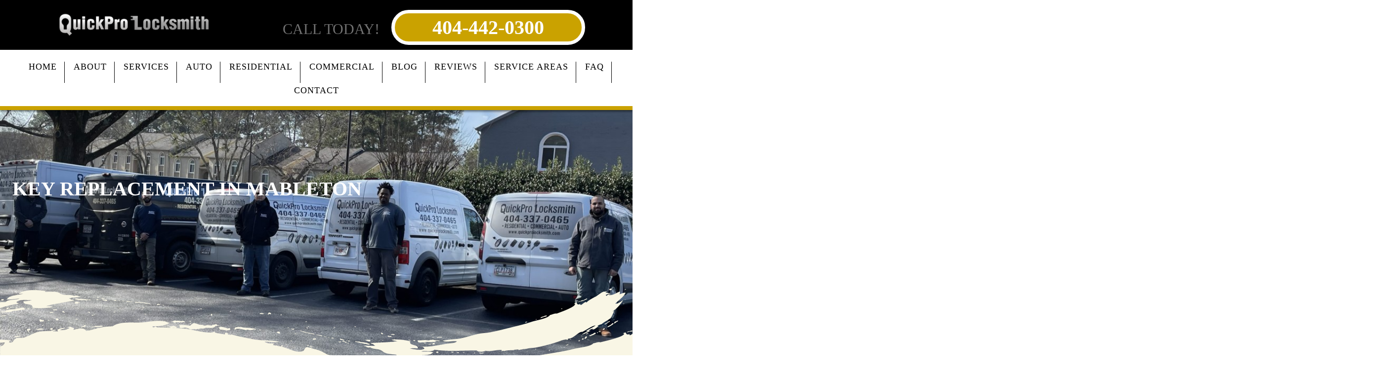

--- FILE ---
content_type: text/html; charset=UTF-8
request_url: https://www.quickprolocksmith.com/key-replacement-mableton-ga.html
body_size: 8555
content:
<!DOCTYPE html> <html lang="en"> <head> <meta charset="utf-8" /> <meta name="google-site-verification" content="Yqx4ILLypmM5NaSTv9rnrByO_2urHd5AHhjZipKkA_M" /> <meta name="google-site-verification" content="lXjEq0IK-akneo6_lQzuf4oNZc2O4y_wzhVv8uC7oQk" /> <meta name="viewport" content="width=device-width, initial-scale=1" /> <title>Key Replacement Mableton | Mobile Key Fob Programming in Mableton, GA | QuickPro Locksmith </title> <meta name="description" content="Wants to request a key replacement in Mableton area? We provide affordable key fob programming, key replacement, rekeying and key making in Mableton, GA. Call now." /> <meta name="keywords" content="key replacement, key makers, rekeying, key making, key duplication, key replacement in Mableton, key fob programming, key fob programming in Mableton, car key replacement in Mableton, residential keys, commercial keys" /> <link rel="canonical" href="https://www.quickprolocksmith.com/key-replacement-mableton-ga.html" /> <link rel="shortcut icon" href="https://www.quickprolocksmith.com/images/icons/favicon.ico" type="image/x-icon"> <link rel="preload stylesheet" as="style" href="https://www.quickprolocksmith.com/assets/css/frontend/bootstrap.min.css" /> <!--<div id="bootstrap_css"></div>--> <!--<link rel="stylesheet" href="<//?php //echo base_url('assets/css/frontend/fontawesome.min.css');	?>" /> --> <!--<link rel="stylesheet" href="<//?php //echo base_url('assets/css/frontend/slick.css');	?>" /> --> <!--<link rel="stylesheet" href="<//?php // echo base_url('assets/css/frontend/jquery.fancybox.css');	?>" /> --> <!--<link rel="stylesheet" href="<//?php // echo base_url('assets/css/frontend/aos.css');	?>" /> --> <!--<link href='../fonts/Oswald-Regular.woff' rel='preload stylesheet' type='text/css'> <link href='../fonts/Oswald-Regular.woff2' rel='preload stylesheet' type='text/css'> <link href='../fonts/Oswald-Regular.ttf' rel='preload stylesheet' type='text/css'> <link href='../fonts/Oswald-Regular.otf' rel='preload stylesheet' type='text/css'> <link href='../fonts/Oswald-Regular.svg' rel='preload stylesheet' type='text/css'> --> <!--<link rel="preload stylesheet" as="font" href="/fonts/Oswald-Bold.woff2"> <link rel="preload stylesheet" as="font" href="/fonts/Oswald-Regular.woff2"> --> <link rel="preload stylesheet" as="style" href="https://www.quickprolocksmith.com/assets/css/frontend/style.css" /> </head> <!--<a id="button" class="show"></a>--> <header> <div class="mobile-top-head"> <div class="mobile-header"> <button type="button" class="navbar-toggle" data-toggle="collapse" data-target="#myNavbar" aria-expanded="true"> <span class="icon-bar"></span> <span class="icon-bar"></span> <span class="icon-bar"></span> </button> </div> <div class="mob_navi menu"> <div class="mob_sub_navigate"> <span class="fas fa-chevron-left"></span> <i class="fas fa-times"></i> </div> <div class="col-sm-2 mobile-logo"> <a href="https://www.quickprolocksmith.com/" title="Locksmith"><img src="https://www.quickprolocksmith.com/images/logo/logo-head.png" width="335" height="50" alt="Locksmith"></a> </div> <ul id="mob_menu" class="nav_mob mob_menu_rk"> <li><a href="https://www.quickprolocksmith.com/" title="Locksmith">Home</a></li> <li><a href="https://www.quickprolocksmith.com/aboutus">About Us</a></li> <li class="mob_sub_link first-open"><a>Services</a><span class="fas fa-chevron-right"></span> <ul class="mob_sub_menu first-close"> <li><a href="https://www.quickprolocksmith.com/auto-locksmith.html">Automotive Locksmith</a></li> <li><a href="https://www.quickprolocksmith.com/residential-locksmith.html">Residential Locksmith</a></li> <li><a href="https://www.quickprolocksmith.com/commercial-locksmith.html">Commercial Locksmith</a></li> <li><a href="https://www.quickprolocksmith.com/business-lockout-atlanta-ga-p-162.html">Building Lockout</a></li> <li><a href="https://www.quickprolocksmith.com/emergency-p-163.html">Emergency Locksmith</a></li> <li><a href="https://www.quickprolocksmith.com/residential-lockout-service-atlanta-ga.html">Residential Lockout Service</a></li> <li><a href="https://www.quickprolocksmith.com/commercial-lock-change-atlanta-ga.html">Commercial Lock Change</a></li> <li><a href="https://www.quickprolocksmith.com/rekeying-atlanta-ga.html">Rekeying</a></li> <li><a href="https://www.quickprolocksmith.com/push-bar-door-lock-repair-replacement-atlanta-ga.html">Push Bar Repair and Replacement</a></li> <li><a href="https://www.quickprolocksmith.com/eviction-locksmith.html">Eviction Locksmith</a></li> <li><a href="https://www.quickprolocksmith.com/residential-lock-change-and-replacement-atlanta-ga.html">Residential Lock Change</a></li> <li><a href="https://www.quickprolocksmith.com/car-key-replacement-atlanta-ga.html">Key Replacement</a></li> <li><a href="https://www.quickprolocksmith.com/deadbolt-replacement-installation-repair-atlanta-ga.html">Deadbolt Replacement</a></li> <li><a href="https://www.quickprolocksmith.com/safe-opening-atlanta-ga-p-464.html">Safe Opening</a></li> <li><a href="https://www.quickprolocksmith.com/high-security-lock-installation-repair-replacement-atlanta-ga.html">High Security Lock Installation</a></li> <li><a href="https://www.quickprolocksmith.com/home-invasion-prevention-atlanta-ga-home-security.html">Home Invasion Prevention </a></li> <li><a href="https://www.quickprolocksmith.com/lock-installation-atlanta-ga.html">Lock Installation</a></li> <li><a href="https://www.quickprolocksmith.com/key-fob-programming-atlanta-ga.html">Key Fob Programming</a></li> </ul> <div class="mob_sub_navigate"> <span class="fas fa-chevron-left"></span> </div> </li> <li><a href="https://www.quickprolocksmith.com/auto">Automotive</a></li> <li><a href="https://www.quickprolocksmith.com/residential">Residential</a></li> <li><a href="https://www.quickprolocksmith.com/commercial">Commercial</a></li> <li><a href="https://www.quickprolocksmith.com/blog">Blog</a></li> <li><a href="https://www.quickprolocksmith.com/review">Reviews</a></li> <!--<li><a href="https://www.quickprolocksmith.com/serviceareas">Service Areas</a></li>--> <li class="mob_sub_link second-open"><a>Service Areas</a><span class="fas fa-chevron-right"></span> <ul class="mob_sub_menu second-close"> <li><a href="atlanta-ga-locksmith-p-165.html" title="Locksmith Atlanta, GA">Atlanta, GA</a></li> <li><a href="locksmith-austell-ga-p-544.html" title="Locksmith Austell, GA">Austell, GA</a></li> <li><a href="locksmith-avondale-estates-ga-p-545.html" title="Locksmith Avondale Estates, GA">Avondale Estates, GA</a></li> <li><a href="locksmith-brookhaven-ga-p-172.html" title="Locksmith Brookhaven, GA">Brookhaven, GA</a></li> <li><a href="locksmith-buckhead-ga-p-175.html" title="Locksmith Buckhead, GA">Buckhead, GA</a></li> <li><a href="locksmith-chamblee-ga-p-179.html" title="Locksmith Chamblee, GA">Chamblee, GA</a></li> <li><a href="locksmith-cobb-county-ga-p-442.html" title="Locksmith Cobb County">Cobb County</a></li> <li><a href="locksmith-college-park-ga-p-461.html" title="Locksmith College Park, GA">College Park, GA</a></li> <li><a href="locksmith-covington-ga-p-546.html" title="Locksmith Covington, GA">Covington, GA</a></li> <li><a href="decatur-ga.html" title="Locksmith Decatur, GA">Decatur, GA</a></li> <li><a href="locksmith-doraville-ga-p-462.html" title="Locksmith Doraville, GA">Doraville, GA</a></li> <li><a href="locksmith-duluth-ga-p-178.html" title="Locksmith Duluth, GA">Duluth, GA</a></li> <li><a href="locksmith-dunwoody-ga-p-181.html" title="Locksmith Dunwoody, GA">Dunwoody, GA</a></li> <li><a href="locksmith-east-point-ga-p-182.html" title="Locksmith East Point, GA">East Point, GA</a></li> <li><a href="locksmith-fairburn-ga-p-547.html" title="Locksmith Fairburn, GA">Fairburn, GA</a></li> <li><a href="locksmith-forest-park-ga-p-548.html" title="Locksmith Forest Park, GA">Forest Park, GA</a></li> <li><a href="locksmith-hapeville-ga-p-551.html" title="Locksmith Hapeville, GA">Hapeville, GA</a></li> <li><a href="locksmith-jonesboro-ga-p-552.html" title="Locksmith Jonesboro, GA">Jonesboro, GA</a></li> <li><a href="locksmith-lawrenceville-ga-p-460.html" title="Locksmith Lawrenceville, GA">Lawrenceville, GA</a></li> <li><a href="locksmith-lilburn-ga-p-177.html" title="Locksmith Lilburn, GA">Lilburn, GA</a></li> <li><a href="locksmith-lithonia-ga-p-463.html" title="Locksmith Lithonia, GA">Lithonia, GA</a></li> <li><a href="mableton-ga-locksmith-car-home-house-lockout-lock-change-p-176.html" title="Locksmith Mableton, GA">Mableton, GA</a></li> <li><a href="locksmith-norcross-ga-p-183.html" title="Locksmith Norcross, GA">Norcross, GA</a></li> <li><a href="locksmith-powder-springs-ga-p-550.html" title="Locksmith Powder Springs, GA">Powder Springs, GA</a></li> <li><a href="locksmith-roswell-ga-p-174.html" title="Locksmith Roswell, GA">Roswell, GA</a></li> <li><a href="locksmith-sandy-springs-ga-p-171.html" title="Locksmith Sandy Springs, GA">Sandy Springs, GA</a></li> <li><a href="locksmith-scottdale-ga-p-509.html" title="Locksmith Scottdale, GA">Scottdale, GA</a></li> <li><a href="locksmith-smyrna-ga-p-173.html" title="Locksmith Smyrna, GA">Smyrna, GA</a></li> <li><a href="locksmith-stockbridge-ga-p-543.html" title="Locksmith Stockbridge, GA">Stockbridge, GA</a></li> <li><a href="locksmith-stone-mountain-ga-p-185.html" title="Locksmith Stone Mountain, GA">Stone Mountain, GA</a></li> <li><a href="locksmith-tucker-ga-p-184.html" title="Locksmith Tucker, GA">Tucker, GA</a></li> <li><a href="locksmith-woodstock-ga-p-549.html" title="Locksmith Woodstock, GA">Woodstock, GA</a></li> </ul> <div class="mob_sub_navigate"> <span class="fas fa-chevron-left"></span> </div> </li> <li><a href="https://www.quickprolocksmith.com/faq.html">FAQ</a></li> <li><a href="https://www.quickprolocksmith.com/contact">Contact</a></li> </ul> </div> </div> <!--header--> <div class="locksmith-header"> <div class="col-sm-12 locksmith-header-first-blk"> <div class="container"> <div class="col-sm-12 locksmith-first-hole"> <div class="col-sm-4 locksmith-logo"> <div class="locksmith-logo-image"> <a href="https://www.quickprolocksmith.com/" title="Locksmith"><img src="https://www.quickprolocksmith.com/images/logo/logo-head.png" width="302" height="45" alt="Locksmith"></a> </div> </div> <div class="col-sm-8 locksmith-header-call"> <div class="locksmith-header-call-inner"> <h4>Call Today!</h4> <div class="locksmith-call-section-header"> <a href="tel:404-442-0300"> <p>404-442-0300</p> </a> </div> </div> </div> </div> </div> </div> <div class="col-sm-12 locksmith-header-menu"> <div class="locksmith-header-menu-inner"> <div class="col-sm-12 header-nav"> <nav> <ul> <li class="" title="Locksmith"><a href="https://www.quickprolocksmith.com/">Home</a></li> <li class=""><a href="https://www.quickprolocksmith.com/aboutus">About</a></li> <li class="submenu "><a href="https://www.quickprolocksmith.com/service">Services</a> <ul class="megamenu"> <li><a href="https://www.quickprolocksmith.com/auto-locksmith.html">Automotive Locksmith</a></li> <li><a href="https://www.quickprolocksmith.com/residential-locksmith.html">Residential Locksmith</a></li> <li><a href="https://www.quickprolocksmith.com/commercial-locksmith.html">Commercial Locksmith</a></li> <li><a href="https://www.quickprolocksmith.com/business-lockout-atlanta-ga-p-162.html">Building Lockout</a></li> <li><a href="https://www.quickprolocksmith.com/emergency-p-163.html">Emergency Locksmith</a></li> <li><a href="https://www.quickprolocksmith.com/residential-lockout-service-atlanta-ga.html">Residential Lockout Service</a></li> <li><a href="https://www.quickprolocksmith.com/commercial-lock-change-atlanta-ga.html">Commercial Lock Change</a></li> <li><a href="https://www.quickprolocksmith.com/rekeying-atlanta-ga.html">Rekeying</a></li> <li><a href="https://www.quickprolocksmith.com/push-bar-door-lock-repair-replacement-atlanta-ga.html">Push Bar Repair and Replacement</a></li> <li><a href="https://www.quickprolocksmith.com/eviction-locksmith.html">Eviction Locksmith</a></li> <li><a href="https://www.quickprolocksmith.com/residential-lock-change-and-replacement-atlanta-ga.html">Residential Lock Change</a></li> <li><a href="https://www.quickprolocksmith.com/car-key-replacement-atlanta-ga.html">Key Replacement</a></li> <li><a href="https://www.quickprolocksmith.com/deadbolt-replacement-installation-repair-atlanta-ga.html">Deadbolt Replacement</a></li> <li><a href="https://www.quickprolocksmith.com/safe-opening-atlanta-ga-p-464.html">Safe Opening</a></li> <li><a href="https://www.quickprolocksmith.com/high-security-lock-installation-repair-replacement-atlanta-ga.html">High Security Lock Installation</a></li> <li><a href="https://www.quickprolocksmith.com/home-invasion-prevention-atlanta-ga-home-security.html">Home Invasion Prevention </a></li> <li><a href="https://www.quickprolocksmith.com/lock-installation-atlanta-ga.html">Lock Installation</a></li> <li><a href="https://www.quickprolocksmith.com/key-fob-programming-atlanta-ga.html">Key Fob Programming</a></li> </ul> </li> <li class=""><a href="https://www.quickprolocksmith.com/auto">Auto</a></li> <li class=""><a href="https://www.quickprolocksmith.com/residential">Residential</a></li> <li class=""><a href="https://www.quickprolocksmith.com/commercial">Commercial</a></li> <li class=""><a href="https://www.quickprolocksmith.com/blog">Blog</a></li> <li class=""><a href="https://www.quickprolocksmith.com/review">Reviews</a></li> <li class="submenu "><a href="https://www.quickprolocksmith.com/serviceareas">Service Areas</a> <ul class="megamenu megamenu1"> <li><a href="https://www.quickprolocksmith.com/atlanta-ga-locksmith-p-165.html" title="Locksmith Atlanta, GA">Atlanta, GA</a></li> <li><a href="https://www.quickprolocksmith.com/locksmith-austell-ga-p-544.html" title="Locksmith Austell, GA">Austell, GA</a></li> <li><a href="https://www.quickprolocksmith.com/locksmith-avondale-estates-ga-p-545.html" title="Locksmith Avondale Estates, GA">Avondale Estates, GA</a></li> <li><a href="https://www.quickprolocksmith.com/locksmith-brookhaven-ga-p-172.html" title="Locksmith Brookhaven, GA">Brookhaven, GA</a></li> <li><a href="https://www.quickprolocksmith.com/locksmith-buckhead-ga-p-175.html" title="Locksmith Buckhead, GA">Buckhead, GA</a></li> <li><a href="https://www.quickprolocksmith.com/locksmith-chamblee-ga-p-179.html" title="Locksmith Chamblee, GA">Chamblee, GA</a></li> <li><a href="https://www.quickprolocksmith.com/locksmith-cobb-county-ga-p-442.html" title="Locksmith Cobb County">Cobb County</a></li> <li><a href="https://www.quickprolocksmith.com/locksmith-college-park-ga-p-461.html" title="Locksmith College Park, GA">College Park, GA</a></li> <li><a href="https://www.quickprolocksmith.com/locksmith-covington-ga-p-546.html" title="Locksmith Covington, GA">Covington, GA</a></li> <li><a href="https://www.quickprolocksmith.com/decatur-ga.html" title="Locksmith Decatur, GA">Decatur, GA</a></li> <li><a href="https://www.quickprolocksmith.com/locksmith-doraville-ga-p-462.html" title="Locksmith Doraville, GA">Doraville, GA</a></li> <li><a href="https://www.quickprolocksmith.com/locksmith-duluth-ga-p-178.html" title="Locksmith Duluth, GA">Duluth, GA</a></li> <li><a href="https://www.quickprolocksmith.com/locksmith-dunwoody-ga-p-181.html" title="Locksmith Dunwoody, GA">Dunwoody, GA</a></li> <li><a href="https://www.quickprolocksmith.com/locksmith-east-point-ga-p-182.html" title="Locksmith East Point, GA">East Point, GA</a></li> <li><a href="https://www.quickprolocksmith.com/locksmith-fairburn-ga-p-547.html" title="Locksmith Fairburn, GA">Fairburn, GA</a></li> <li><a href="https://www.quickprolocksmith.com/locksmith-forest-park-ga-p-548.html" title="Locksmith Forest Park, GA">Forest Park, GA</a></li> <li><a href="https://www.quickprolocksmith.com/locksmith-hapeville-ga-p-551.html" title="Locksmith Hapeville, GA">Hapeville, GA</a></li> <li><a href="https://www.quickprolocksmith.com/locksmith-jonesboro-ga-p-552.html" title="Locksmith Jonesboro, GA">Jonesboro, GA</a></li> <li><a href="https://www.quickprolocksmith.com/locksmith-lawrenceville-ga-p-460.html" title="Locksmith Lawrenceville, GA">Lawrenceville, GA</a></li> <li><a href="https://www.quickprolocksmith.com/locksmith-lilburn-ga-p-177.html" title="Locksmith Lilburn, GA">Lilburn, GA</a></li> <li><a href="https://www.quickprolocksmith.com/locksmith-lithonia-ga-p-463.html" title="Locksmith Lithonia, GA">Lithonia, GA</a></li> <li><a href="https://www.quickprolocksmith.com/mableton-ga-locksmith-car-home-house-lockout-lock-change-p-176.html" title="Locksmith Mableton, GA">Mableton, GA</a></li> <li><a href="https://www.quickprolocksmith.com/locksmith-norcross-ga-p-183.html" title="Locksmith Norcross, GA">Norcross, GA</a></li> <li><a href="https://www.quickprolocksmith.com/locksmith-powder-springs-ga-p-550.html" title="Locksmith Powder Springs, GA">Powder Springs, GA</a></li> <li><a href="https://www.quickprolocksmith.com/locksmith-roswell-ga-p-174.html" title="Locksmith Roswell, GA">Roswell, GA</a></li> <li><a href="https://www.quickprolocksmith.com/locksmith-sandy-springs-ga-p-171.html" title="Locksmith Sandy Springs, GA">Sandy Springs, GA</a></li> <li><a href="https://www.quickprolocksmith.com/locksmith-scottdale-ga-p-509.html" title="Locksmith Scottdale, GA">Scottdale, GA</a></li> <li><a href="https://www.quickprolocksmith.com/locksmith-smyrna-ga-p-173.html" title="Locksmith Smyrna, GA">Smyrna, GA</a></li> <li><a href="https://www.quickprolocksmith.com/locksmith-stockbridge-ga-p-543.html" title="Locksmith Stockbridge, GA">Stockbridge, GA</a></li> <li><a href="https://www.quickprolocksmith.com/locksmith-stone-mountain-ga-p-185.html" title="Locksmith Stone Mountain, GA">Stone Mountain, GA</a></li> <li><a href="https://www.quickprolocksmith.com/locksmith-tucker-ga-p-184.html" title="Locksmith Tucker, GA">Tucker, GA</a></li> <li><a href="https://www.quickprolocksmith.com/locksmith-woodstock-ga-p-549.html" title="Locksmith Woodstock, GA">Woodstock, GA</a></li> </ul> </li> <li class=""><a href="https://www.quickprolocksmith.com/faq.html">FAQ</a></li> <li class=""><a href="https://www.quickprolocksmith.com/contact">Contact</a></li> </ul> </nav> </div> </div> </div> </div> </header><script type="application/ld+json">	{ "@context": "https://schema.org/", "@type": "Product", "name": "Key Replacement Mableton | Mobile Key Fob Programming in Mableton, GA | QuickPro Locksmith", "image": "https://www.quickprolocksmith.com/images/logo/logo-head.png", "description": "Wants to request a key replacement in Mableton area? We provide affordable key fob programming, key replacement, rekeying and key making in Mableton, GA. Call now.",	"sku": "Quickd0140", "mpn": "38201", "brand": { "@type": "Brand", "name": "QuickPro Locksmith" }, "offers": {	"@type": "AggregateOffer",	"url": "https://www.quickprolocksmith.com/key-replacement-mableton-ga.html",	"priceCurrency": "USD",	"lowPrice": "29",	"highPrice": "49",	"offerCount": "55" }, "aggregateRating": {	"@type": "AggregateRating",	"ratingValue": "4.9",	"bestRating": "5",	"worstRating": "1",	"ratingCount": "1984" }, "review": { "@type": "Review", "reviewRating": { "@type": "Rating", "ratingValue": 9.9, "worstRating": 0, "bestRating": 10 }, "author": { "@type": "Person", "name": "Mike Delbridge" }, "reviewBody": "We used QuickPro Locksmith multiple times for lockout and lock change. Their technician arrived on time and fixed the issues as needed. They are very reliable locksmith shop and I would recommend them anyone needs a local locksmith in the area." }	} </script> <section> <!----------------------------------Banner-------------------------------------------> <div class="locksmith-inner-banner"> <div class="col-sm-12 locksmith-inner-banner-section"> <div class="col-sm-12 locksmith-inner-banner-single automotive-banner" title="Key Replacement in Mableton" style="background-image:url(https://www.quickprolocksmith.com/images/page/background/mediumimage/auto-banner-img.jpg)"> <div class="container"> <div class="locksmith-inner-banner-title blog-detail"> <div>Key Replacement in Mableton</div> </div> </div> </div> </div> </div> <!-----------------------------------Service Detail Page----------------------------------> <svg class="svg"> <clipPath id="servi-first" clipPathUnits="objectBoundingBox"> <path d="M0.135,0.364 c0,0,-0.017,-0.312,0.256,-0.364 c0.263,-0.006,0.308,0.233,0.308,0.233 s0.228,-0.006,0.292,0.265 c0.047,0.263,-0.103,0.352,-0.103,0.352 s-0.087,0.09,-0.201,0.068 c-0.024,0.016,-0.129,0.154,-0.333,0.035 c-0.15,0.045,-0.296,-0.033,-0.343,-0.237 C-0.043,0.484,0.135,0.364,0.135,0.364"></path> </clipPath> </svg> <svg class="svg"> <clipPath id="servi-second" clipPathUnits="objectBoundingBox"> <path d="M0.042,0.559 c0,0,-0.103,-0.201,0.013,-0.426 s0.284,-0.066,0.284,-0.066 s0.107,-0.137,0.234,-0.018 c0.024,-0.031,0.157,-0.027,0.216,0.075 c0.029,0.001,0.129,0,0.19,0.189 c0.073,0.272,-0.071,0.386,-0.071,0.386 s-0.012,0.103,-0.08,0.167 c-0.017,0.059,-0.099,0.171,-0.221,0.12 c-0.043,0.018,-0.083,0.033,-0.164,-0.033 c-0.058,0.039,-0.127,-0.009,-0.127,-0.009 s-0.148,0.137,-0.256,-0.054 C-0.022,0.715,0.042,0.559,0.042,0.559"></path> </clipPath> </svg> <div class="service-detailpage"> <div class="container"> <div class="col-sm-12 service-detail-section"> <div class="col-sm-12 service-detail-section-firstblock"> <div class="col-sm-5 service-detail-image" data-aos="zoom-in" data-aos-duration="1000" data-aos-once="true"> <div class="service-detail-image-inner"> <img src="https://www.quickprolocksmith.com/images/page/image/1672343065blog-22-12-29.jpg" alt="Key Replacement in Mableton"> </div> </div> <div class="col-sm-7 service-detail-content" data-aos="zoom-out" data-aos-duration="1000" data-aos-once="true"> <div class="service-detail-content-inner"> <!--<h4></h4>--> <h1>Key Replacement in Mableton, GA</h1> <p>How helpful would a car key replacement in Mableton, GA be when you have an emergency? Imagine losing your keys when the spare is unavailable or experiencing a malfunction of your security system in a crowded garage! Fast and reliable key replacement in Mableton could be a lifesaver when you are in such a precarious situation. And that is where QuickPro Locksmith comes in!<div class="service-detail-call"> <a href="tel:404-442-0300"> <div class="service-detail-call-icon"> <img width="56" height="66" src="https://www.quickprolocksmith.com/assets/css/images/servicedetail/call_icon.png" alt="call_icon.png"> </div> <span>Call Us</span> <h5>404-442-0300</h5> </a> </div> </div> </div> </div> <div class="col-sm-12 service-detail-individual"> <div class="col-sm-8 service-detail-indiv-left" data-aos="fade-up" data-aos-duration="1000" data-aos-once="true"> <input type="hidden" id="text" /> <input type="hidden" id="iframe_car" value="" /> <input type="hidden" id="iframe_map" value="" /> </p> <p>We offer top-quality, fast, and affordable key fob programming in Mableton and our reputation speaks for us. We understand that misplacing your car key or having it stuck in the keyway can feel like a nightmare. At that point, you&rsquo;d be confused about the next step to take whether to call a locksmith or go the DIY route. Only allow professionals to handle every aspect of your car security.</p> <p>And come to think of it, professionals from QuickPro Locksmith are just a phone call away. We are ready to come to your rescue when you have issues with your car keys and security system.</p> <h2>Emergency Car Key Replacement in Mableton</h2> <p>Are you having trouble with your car security or is your car key broken, stolen, or misplaced? Do not worry for our <a href="/mableton-ga-locksmith-car-home-house-lockout-lock-change-p-176.html">professional locksmiths</a> will always have your back. We will be right there to offer key fob programming in Mableton.</p> <p>No matter what the make, model, or year of your automobile, we have the experience and capability to handle all your car key issues. We deal with all key models &ndash; Chrysler, Ford, Acura, Hyundai, Infiniti, Chevrolet, Cadillac, Isuzu, Mazda, Lincoln, Mercedes Benz, Lexus, and more. At QuickPro Locksmith, we offer round-the-clock car key replacement in Mableton tailored to resolve any issue you have. Remember, you could pay exorbitant fees and experience delays if you take your vehicle to the dealership. Our key makers offer you top-quality services at affordable prices. And the good thing is you can get access to our services as quickly as practically possible!</p> <p>Call us right away to get a rapid response about your lock and security issues. We can reprogram or get you duplicates even on the spot. Count on us for all your locksmith needs!</p> <h3>We Guarantee Professional, Quality Service, and Workmanship</h3> <p>Over the years, we have invested so much in ensuring our locksmiths acquire advanced knowledge about the latest key and security technology. This is because we understand how tricky and intelligent criminals could be. So be assured you are getting services from knowledgeable, trusted, and experienced locksmiths when we handle your job.</p> <p>If your car keys suddenly become broken or lost, you need to get professional services from a reliable company. We will be there because it is not desirable or safe for you to be locked out for so long.</p> <h3>Let us help you Keep Thieves and Rogues at Bay</h3> <p>Whether you need commercial keys installation or duplication of your residential keys, we are capable of handling every of your locksmith needs.</p> <p>Unexpected lock damage, security compromises, and other issues can create affordability challenges for small and medium-scale businesses. So we designed our service rates to be competitive. No need to procrastinate, act with a sense of urgency and give us a call.</p> <div class="col-sm-12 service-detail-whychoose"> <h5>Reasons to Hire QuickPro Locksmith</h5> <div class="service-det-choose"> <div class="col-sm-6 col-md-3 service-det-wr"> <div class="service-detail-works"> <div class="service-detail-work-icon"><img alt="Affordable Locksmith" src="assets/css/images/commercial/like11.png" /></div> <h4>Reliable &amp; Affordable</h4> </div> </div> <div class="col-sm-6 col-md-3 service-det-wr"> <div class="service-detail-works"> <div class="service-detail-work-icon"><img alt="Insured Locksmith" src="assets/css/images/commercial/INSURANCE.png" /></div> <h4>Insured &amp; Certified</h4> </div> </div> <div class="col-sm-6 col-md-3 service-det-wr"> <div class="service-detail-works"> <div class="service-detail-work-icon"><img alt="Experienced Locksmiths" src="assets/css/images/commercial/SERVICE.png" /></div> <h4>Experienced Technicians</h4> </div> </div> <div class="col-sm-6 col-md-3 service-det-wr"> <div class="service-detail-works"> <div class="service-detail-work-icon"><img alt="Local Locksmith" src="assets/css/images/commercial/location_1.png" /></div> <h4>Localy Owned &amp; Operated</h4> </div> </div> </div> </div> <div class="col-sm-12 service-detail-important-content"> <h4>Your Trusted Local Mobile Locksmith</h4> <p>QuickPro Locksmith has been offering professional residential, commercial &amp; automotive locksmith serivces since 2010. With many years of experience in locksmith industry, we provide the most reliable locksmith services at the best rates. All our locksmith technicians are well-tranined, licensed, insured &amp; background checked for your safety. Contact our office now to schedule the locksmith services you need in your area.</p> </div> </div> <div class="col-sm-4 service-detail-sidebar" data-aos="fade-down" data-aos-duration="1000" data-aos-once="true"> <div class="col-sm-12 service-detail-sidebar-hole"> <div class="col-sm-12 service-detail-sidebar-inner other-side"> <h4>OTHER SERVICES</h4> <div class="service-sidebar-main-cnt"> <a href="https://www.quickprolocksmith.com/auto-locksmith.html"> <p>Automotive Locksmith</p> </a> <a href="https://www.quickprolocksmith.com/safe-opening-atlanta-ga-p-464.html"> <p>Safe Opening</p> </a> <a href="https://www.quickprolocksmith.com/deadbolt-replacement-installation-repair-atlanta-ga.html"> <p>Deadbolt Replacement</p> </a> <a href="https://www.quickprolocksmith.com/car-key-replacement-atlanta-ga.html"> <p>Key Replacement</p> </a> </div> </div> <!-- <div class="col-sm-12 service-detail-sidebar-inner special-side"> <h4>SPECIAL OFFERS</h4> <div class="col-sm-12 coupon-service-sidebar"> <div class="col-sm-12 coupons-hme-single" id="content_" data-name=""> <div class="coupons-hme-single-inner"> <div class="coupons-hme-offer"> <div class="coupon-offer"> <h5></h5> <span>OFF</span> </div> <h4></h4> <a href="javascript:void(0);" class="print-btn" data-id="">Print</a> </div> <p></p> </div> </div> </div> </div>	--> <div class="col-sm-12 service-detail-sidebar-inner reviews-side"> <h4>REVIEWS</h4> <div class="col-sm-12 customer-service-sidebar"> <div class="col-sm-12 customer-review-single-hme"> <div class="customer-review-single-hme-inner"> <div class="review-google-icon"> <a href="https://www.google.com/maps/place/QuickPro+Locksmith+LLC/@33.8265805,-84.330439,15z/data=!4m8!3m7!1s0x88f507cb4e3b12f5:0x7e426d9345e4875f!8m2!3d33.8265805!4d-84.330439!9m1!1b1!16s%2Fg%2F1q62ks_p7" target="_blank"><img width="24" height="24" src="https://www.quickprolocksmith.com/assets/css/images/home/google.png" alt="Elizabeth Elliott" /></a> </div> <h4>Elizabeth Elliott</h4> <div class="star-rating review"> <span class="fa fa-star checked"></span><span class="fa fa-star checked"></span><span class="fa fa-star checked"></span><span class="fa fa-star checked"></span><span class="fa fa-star checked"></span></div> <p>Excellent service - called them upon arrival to ATL when I realized I had left my car keys at a&#8230;</p> <div class="double-quotes"> <img width="70" height="57" src="https://www.quickprolocksmith.com/assets/css/images/home/Quotes.png" alt="Quotes.png"> </div> </div> </div> <div class="col-sm-12 customer-review-single-hme"> <div class="customer-review-single-hme-inner"> <div class="review-google-icon"> <a href="https://www.google.com/maps/place/QuickPro+Locksmith+LLC/@33.8265805,-84.330439,15z/data=!4m8!3m7!1s0x88f507cb4e3b12f5:0x7e426d9345e4875f!8m2!3d33.8265805!4d-84.330439!9m1!1b1!16s%2Fg%2F1q62ks_p7" target="_blank"><img width="24" height="24" src="https://www.quickprolocksmith.com/assets/css/images/home/google.png" alt="Magen McRoberts" /></a> </div> <h4>Magen McRoberts</h4> <div class="star-rating review"> <span class="fa fa-star checked"></span><span class="fa fa-star checked"></span><span class="fa fa-star checked"></span><span class="fa fa-star checked"></span><span class="fa fa-star checked"></span></div> <p>QuickPro is the BEST! They were onsite within less than an hour of calling and helped us access a safe&#8230;</p> <div class="double-quotes"> <img width="70" height="57" src="https://www.quickprolocksmith.com/assets/css/images/home/Quotes.png" alt="Quotes.png"> </div> </div> </div> <div class="col-sm-12 customer-review-single-hme"> <div class="customer-review-single-hme-inner"> <div class="review-google-icon"> <a href="https://www.google.com/maps/contrib/105744707947665409164/place/ChIJ9RI7TssH9YgRX4fkRZNtQn4/@33.8265805,-84.3326277,16z/data=!4m6!1m5!8m4!1e1!2s105744707947665409164!3m1!1e1?hl=en-US" target="_blank"><img width="24" height="24" src="https://www.quickprolocksmith.com/assets/css/images/home/google.png" alt="Beth Crady" /></a> </div> <h4>Beth Crady</h4> <div class="star-rating review"> <span class="fa fa-star checked"></span><span class="fa fa-star checked"></span><span class="fa fa-star checked"></span><span class="fa fa-star checked"></span><span class="fa fa-star checked"></span></div> <p>This service call with Doug is the embodiment of exemplary customer service! First - since I called late afternoon, I&#8230;</p> <div class="double-quotes"> <img width="70" height="57" src="https://www.quickprolocksmith.com/assets/css/images/home/Quotes.png" alt="Quotes.png"> </div> </div> </div> <div class="col-sm-12 customer-review-single-hme"> <div class="customer-review-single-hme-inner"> <div class="review-google-icon"> <a href="https://www.google.com/maps/contrib/117445225475198120578/place/ChIJ9RI7TssH9YgRX4fkRZNtQn4/@33.8265805,-84.3326277,16z/data=!4m6!1m5!8m4!1e1!2s117445225475198120578!3m1!1e1?hl=en-US" target="_blank"><img width="24" height="24" src="https://www.quickprolocksmith.com/assets/css/images/home/google.png" alt="Nikki J" /></a> </div> <h4>Nikki J</h4> <div class="star-rating review"> <span class="fa fa-star checked"></span><span class="fa fa-star checked"></span><span class="fa fa-star checked"></span><span class="fa fa-star checked"></span><span class="fa fa-star checked"></span></div> <p>Just had a new key made with Doug. He arrived at my apartment within 20 min of my initial call.&#8230;</p> <div class="double-quotes"> <img width="70" height="57" src="https://www.quickprolocksmith.com/assets/css/images/home/Quotes.png" alt="Quotes.png"> </div> </div> </div> </div> </div> </div> </div> </div> </div> </div> </div> </section> <!--footer--> <footer> <div class="footer-locksmith"> <div class="col-sm-12 footer-locksmith-right"> <div class="col-sm-12 footer-locksmith-right-first"> <div class="footer-shareit"> <a href="https://www.facebook.com/quickprolocksmithllc/"><i class="fa fa-facebook" aria-hidden="true"></i></a> <a href="https://twitter.com/QuickproLlc"><i class="fa fa-twitter" aria-hidden="true"></i></a> <a href="https://www.youtube.com/channel/UC-bU2r8ZF5RG4GUOnWzuiGw"><i class="fa fa-youtube" aria-hidden="true"></i></a> <a href="https://g.page/quickpro-locksmith-llc"><i class="fa fa-google-plus" aria-hidden="true"></i></a> </div> <div class="footer-service-area"> <p>Locked out? Looking to schedule a nearby locksmith? Look no further as our experienced mobile locksmith technicians in Atlanta, GA provide most reliable residential, commercial and automotive lockout, rekeying, key replacement and all other general locksmith services in Atlanta, GA and all nearby cities. Contact our office now to schedule a nearest locksmith in your area instead of keep searching locksmith near me to find affordable technicians.</p> </div> </div> <div class="col-sm-12 footer-locksmith-second"> <div class="container"> <div class="col-sm-4 footer-list first"> <h4>Quicklinks</h4> <ul> <li><a href="https://www.quickprolocksmith.com/aboutus">About Us</a></li> <li><a href="https://www.quickprolocksmith.com/service">Services</a></li> <li><a href="https://www.quickprolocksmith.com/review">Reviews</a></li> <li><a href="https://www.quickprolocksmith.com/contact">Contact</a></li> <li><a href="https://www.quickprolocksmith.com/sitemap">Sitemap</a></li> <li><a href="/privacy-policy.html">Privacy Policy</a></li> <li><a href="/faq.html">FAQ</a></li> </ul> </div> <div class="col-sm-4 footer-list second"> <h4>Services</h4> <ul> <li><a href="key-fob-programming-atlanta-ga.html">Key Fob Programming</a></li> <li><a href="lock-installation-atlanta-ga.html">Lock Installation</a></li> <li><a href="home-invasion-prevention-atlanta-ga-home-security.html">Home Invasion Prevention </a></li> <li><a href="high-security-lock-installation-repair-replacement-atlanta-ga.html">High Security Lock Installation</a></li> <li><a href="safe-opening-atlanta-ga-p-464.html">Safe Opening</a></li> <li><a href="deadbolt-replacement-installation-repair-atlanta-ga.html">Deadbolt Replacement</a></li> <li><a href="car-key-replacement-atlanta-ga.html">Key Replacement</a></li> <li><a href="residential-lock-change-and-replacement-atlanta-ga.html">Residential Lock Change</a></li> </ul> </div> <div class="col-sm-4 footer-list third"> <div class="footer-address" itemscope="" itemtype="http://schema.org/Locksmith"> <p itemprop="geo" itemscope="" itemtype="https://schema.org/GeoCoordinates"> <meta itemprop="latitude" content="33.824607849121094" /> <meta itemprop="longitude" content="-84.33411407470703" /> </p> <meta itemprop="priceRange" content="$50 - $300" /> <meta itemprop="image" content="https://www.quickprolocksmith.com/images/logo/logo-head.png" /> <meta itemprop="telephone" content="404-442-0300" /> <meta itemprop="name" content="QuickPro Locksmith" /> <h4><i class="fa fa-map-marker" aria-hidden="true"></i> ADDRESS</h4> <p><span itemprop="legalName">QuickPro Locksmith</span> - <span itemprop="address" itemscope="" itemtype="http://schema.org/PostalAddress"><span itemprop="streetAddress">2531 Briarcliff Rd. Suite #206</span>, <span itemprop="addressLocality">Atlanta</span>, <span itemprop="addressRegion">GA</span> <span itemprop="postalCode"> 30329</span> </span>-- <a itemprop="hasMap" href="https://www.google.com/maps?cid=9097954676542048095&_ga=2.197758639.1481822893.1611335191-1252732856.1611335191" title="Locksmith Atlanta" style="color:#ffffff">Map</a></p> </div> <div class="footer-call"> <h4><i class="fa fa-phone" aria-hidden="true"></i> PHONE</h4> <a href="tel:404-442-0300"><p>404-442-0300</p></a> </div> <div class="iboost-logo"> <br /> <a href="https://www.bbb.org/us/ga/atlanta/profile/locksmith/quickpro-locksmith-llc-0443-27670921/#sealclick" target="_blank" rel="nofollow"><img src="https://seal-atlanta.bbb.org/seals/blue-seal-150-110-whitetxt-bbb-27670921.png" style="border: 0;" alt="Quickpro Locksmith, LLC BBB Business Review" /></a> <br /><br /><p style="color:#ffffff;">© 2026 All Rights Reserved. </p> </div> </div> </div> </div> </div> <div class="col-sm-12 footer-mobile-sec"> <div class="copyrights-footer"> <p> <a href="https://www.iboostweb.com/" title="SEO Atlanta"><img src="https://www.quickprolocksmith.com/assets/css/images/home/iboost-logo.png" width="222" height="39" alt="SEO Atlanta"></a> </p> </div> </div> </div> </footer> <script>	var base_url = "https://www.quickprolocksmith.com/";	var slug="key-replacement-mableton-ga.html"; </script> <script> </script> <script src="https://www.quickprolocksmith.com/assets/js/frontend/jquery.min.js" ></script> <script src="https://www.quickprolocksmith.com/assets/js/frontend/bootstrap.min.js" ></script> <script src="https://www.quickprolocksmith.com/assets/js/frontend/lazyload_js_css.js" ></script> <!--<script src=""></script>--> <!--<script src=""></script>--> <!--<script src=""></script>--> <script src="https://www.quickprolocksmith.com/assets/js/frontend/custom.js"></script> <script>	AOS.init({ disable: function() { var maxWidth = 480; return window.innerWidth < maxWidth;	}} ); </script> <script> </script> <!--<link href='https://fonts.googleapis.com/css?family=Raleway|Oswald:300|Varela+Round' rel='stylesheet' type='text/css'/>--> <!--<link href='https://fonts.googleapis.com/css?family=Raleway%7COswald:300%7CVarela+Round' rel='preload stylesheet' type='text/css'/> <link rel="preload stylesheet" type="text/css" href="scripts/delay.css" /> <link rel="preload stylesheet" type="text/css" href="/scripts/icons.css" />--> <script> document.addEventListener("DOMContentLoaded", function() { var lazyloadImages = document.querySelectorAll("img.lazy"); var lazyloadThrottleTimeout; function lazyload () { if(lazyloadThrottleTimeout) { clearTimeout(lazyloadThrottleTimeout); } lazyloadThrottleTimeout = setTimeout(function() { var scrollTop = window.pageYOffset; lazyloadImages.forEach(function(img) { if(img.offsetTop < (window.innerHeight + scrollTop)) { img.src = img.dataset.src; img.classList.remove('lazy'); } }); if(lazyloadImages.length == 0) { document.removeEventListener("scroll", lazyload); window.removeEventListener("resize", lazyload); window.removeEventListener("orientationChange", lazyload); } }, 20); } document.addEventListener("scroll", lazyload); window.addEventListener("resize", lazyload); window.addEventListener("orientationChange", lazyload); }); </script> </body> </html>

--- FILE ---
content_type: text/css
request_url: https://www.quickprolocksmith.com/assets/css/frontend/style.css
body_size: 21250
content:
body {
	margin: 0
}

.fa-chevron-right:before {
	content: "\f054";
	font: normal normal normal 14px/1 FontAwesome;
	padding: 8px;
	position: relative;
	top: 0
}

.fa-chevron-left:before {
	font: normal normal normal 14px/1 FontAwesome
}

body {
	overflow-x: hidden
}

i {
	font: normal normal normal 14px/1 FontAwesome
}

a:focus,
a:hover {
	color: #000;
	text-decoration: none;
	outline: 0
}

a {
	color: #000;
	font-family: Oswald-Regular
}

a:active,
a:focus {
	outline: 0;
	border: 0;
	-moz-outline-style: none
}

img {
	max-width: 100%
}

.row {
	margin: 0;
	padding: 0
}

.col-sm-1,
.col-sm-10,
.col-sm-11,
.col-sm-12,
.col-sm-2,
.col-sm-3,
.col-sm-4,
.col-sm-5,
.col-sm-6,
.col-sm-7,
.col-sm-8,
.col-sm-9 {
	padding: 0
}

ul {
	list-style-type: none
}

li {
	list-style-type: disc;
	font-size: 20px;
	letter-spacing: 1px;
	color: #000;
	font-weight: 300;
	font-family: Oswald-Regular
}

p strong {
	font-size: 20px;
	font-family: Oswald-Regular
}

h1,
h2,
h3,
h4,
h5,
h6 {
	font-family: Oswald-Bold
}

.no-margin {
	margin: 0
}

p,
span {
	font-family: Oswald-Regular
}

.container-fluid {
	padding: 0
}

img {
	max-width: 100%
}

.container {
	padding: 0;
	max-width: 1260px;
	margin: 0 auto;
	width: auto
}

#button {
	display: inline-block;
	background-color: #caa200;
	width: 50px;
	height: 50px;
	text-align: center;
	border-radius: 4px;
	position: fixed;
	bottom: 30px;
	right: 30px;
	transition: background-color .3s, opacity .5s, visibility .5s;
	opacity: 0;
	visibility: hidden;
	z-index: 1000
}

#button.show {
	opacity: 1;
	visibility: visible;
	display: none!important
}

#button::after {
	content: "\f077";
	font-family: FontAwesome;
	font-weight: 400;
	font-style: normal;
	font-size: 2em;
	line-height: 50px;
	color: #fff;
	position: absolute;
	left: 10px;
	top: 0;
	-webkit-transition: all .3s ease-in-out;
	transition: all .3s ease-in-out
}

#button:hover::after {
	top: -10px
}

#button:active {
	background-color: #a91f24
}

#button:hover {
	cursor: pointer;
	background-color: #000
}

a h4:hover {
	opacity: .8
}

.svg {
	position: absolute;
	width: 0;
	height: 0
}

.slick-initialized .slick-slide {
	outline: unset
}

ul.megamenu {
	padding: 0;
	box-shadow: 3px 3px 19px 5px #00000066;
	position: absolute;
	opacity: 0;
	visibility: hidden;
	transition: .5s;
	background-color: #fff;
	left: 0;
	right: 0;
	top: 100%;
	width: 80%;
	z-index: 999;
	color: #000;
	text-align: center;
	margin: 0 auto;
	margin-top: 7px;
	transform: translate(0, 20px)
}

.header-nav nav>ul>li:hover ul.megamenu {
	visibility: visible;
	opacity: 1;
	transform: translate(0, 0)
}

.header-nav nav ul.megamenu {
	margin-bottom: 0;
	color: #000;
	box-shadow: none;
	padding-left: 0;
	border-top: 5px solid #000;
	border-bottom: 5px solid #000;
	padding: 1em 1em;
	float: left
}

.header-nav nav>ul>li ul.megamenu li a:before {
	content: '';
	position: absolute;
	width: 0;
	height: 2px;
	background-color: #000;
	transition: .5s;
	-webkit-transition: .5s
}

.header-nav nav>ul>li ul.megamenu li a:after {
	content: '';
	position: absolute;
	width: 0;
	height: 2px;
	right: 2px;
	background-color: #000;
	transition: .5s;
	-webkit-transition: .5s
}

.header-nav nav>ul>li ul.megamenu li a:hover::before {
	width: 50%
}

.header-nav nav>ul>li ul.megamenu li a:hover::after {
	width: 50%
}

.header-nav nav>ul>li ul.megamenu li {
	width: 31%;
	padding: 12px 0;
	float: left;
	margin: 0 10px;
	position: relative
}

.header-nav nav>ul>li ul.megamenu li:after {
	content: '';
	position: absolute;
	width: 1px;
	height: 101%;
	background-color: #e4e4e4;
	right: 0;
	top: 0
}

.header-nav nav>ul>li ul.megamenu li:nth-child(3n+3)::after {
	content: unset
}

.header-nav nav>ul>li ul.megamenu.megamenu1 li:nth-child(3n+3)::after {
	content: ''
}

.header-nav nav>ul>li ul.megamenu.megamenu1 li:nth-child(4n+4)::after {
	content: unset
}

.header-nav nav>ul>li ul.megamenu li a {
	color: #000;
	font-size: 18px;
	font-weight: 500;
	text-transform: uppercase;
	position: relative
}

.header-nav nav>ul>li ul.megamenu li a:hover {
	color: #caa200
}

ul.megamenu.megamenu1 {
	left: 0
}

.header-nav nav ul li ul li:after {
	content: unset
}

.header-nav nav>ul>li ul.megamenu.megamenu1 li {
	width: 25%;
	float: left;
	margin: 0
}

.header-nav nav {
	width: 100%;
	font-size: 16px
}

.mobile-top-head {
	display: none
}

.svg {
	position: absolute;
	width: 0;
	height: 0
}

.header-nav nav>ul {
	position: relative;
	display: block;
	text-align: center;
	float: left;
	padding: 0;
	margin: 0;
	width: 100%
}

.header-nav nav ul li {
	color: #fff;
	list-style: none;
	transition: .5s;
	display: inline-block;
	margin: 0;
	padding: 10px 0
}

.header-nav nav>ul>li>a {
	padding: 0 15px;
	line-height: 25px;
	-webkit-transition: all .5s ease-in-out;
	transition: all .5s ease-in-out;
	position: relative;
	text-transform: capitalize;
	font-size: 18px;
	line-height: 15px;
	color: #000;
	font-weight: 500;
	text-transform: uppercase
}

.header-nav nav>ul>li>a:nth-child(last) {
	border-right: 0
}

.header-nav nav>ul>li.active a {
	color: #caa200;
	transition: .5s
}

.header-nav nav>ul>li a:hover {
	color: #caa200;
	transition: .5s
}

.header-nav nav ul li:after {
	content: '';
	position: absolute;
	width: 1px;
	height: 45%;
	background-color: #000;
	top: 15px
}

.header-nav nav>ul>li>a:hover::before {
	width: 100%
}

.header-nav nav ul li:last-child::after {
	content: none
}

.header-nav nav>ul>li>a:before {
	content: '';
	position: absolute;
	width: 0;
	height: 2px;
	background-color: #000;
	transition: .5s;
	-webkit-transition: .5s
}

.header-nav nav>ul>li>a:after {
	content: '';
	position: absolute;
	width: 0;
	height: 2px;
	right: 17px;
	background-color: #000;
	transition: .5s;
	-webkit-transition: .5s
}

.header-nav nav>ul>li>a:hover::before {
	width: 50%
}

.header-nav nav>ul>li>a:hover::after {
	width: 50%
}

ul.slick-dots {
	position: absolute;
	width: 200px;
	margin: 0 auto;
	bottom: 34.5em;
	text-align: center;
	padding: 15px 10px;
	background-color: #fff;
	border-radius: 20px;
	box-shadow: 0 5px 12.5px rgba(0, 0, 0, .4);
	left: 15px
}

.slick-dots li {
	display: inline-block;
	list-style: none;
	line-height: 0;
	margin: 0 6px
}

span.coupon_dots {
	width: 20px;
	height: 20px;
	display: inline-block;
	background-color: #dd1717;
	border-radius: 50%;
	margin: 0 3px;
	cursor: pointer
}

.slick-active span.coupon_dots {
	border-radius: 50px;
	width: 20px;
	height: 20px;
	background-color: #000249
}

.locksmith-header {
	float: left;
	width: 100%;
	position: relative;
	z-index: 999
}

.locksmith-header-first-blk {
	background-position: center;
	background-repeat: no-repeat;
	background-size: cover;
	height: auto;
	background-color: #000
}

.locksmith-header-call {
	float: right;
	text-align: center;
	padding-top: 20px;
	width: 57%
}

.locksmith-header-call-inner h4 {
	font-size: 30px;
	color: #fff;
	font-weight: 500;
	text-transform: uppercase;
	margin: 0;
	display: inline-block;
	font-family: Oswald-Regular;
	margin-right: 20px;
	-webkit-animation: flickerAnimation 1s infinite;
	-moz-animation: flickerAnimation 1s infinite;
	-o-animation: flickerAnimation 1s infinite;
	animation: flickerAnimation 1s infinite
}

.locksmith-call-section-header {
	display: inline-block;
	background-color: #caa200;
	border-radius: 50px;
	width: 62%;
	border: 7px solid #ffff;
	-webkit-transition: all .5s ease-in-out;
	transition: all .5s ease-in-out
}

.locksmith-call-section-header p {
	font-size: 40px;
	color: #ffff;
	font-weight: 700;
	text-align: center;
	margin: 0;
	-webkit-transition: all .5s ease-in-out;
	transition: all .5s ease-in-out
}

.locksmith-logo-image {
	background-color: #0000;
	padding: 2em 0;
	text-align: center;
	border-radius: 50px
}

.header-nav {
	background-color: #ffff;
	padding: 9px 0 9px 0;
	border-bottom: 8px solid #caa200;
	box-shadow: 0 3px 4px rgb(0 0 0 / 48%)
}

.locksmith-header-menu-inner {
	width: 100%;
	margin: 0 auto;
	background-color: #ffff
}

.locksmith-call-section-header:hover p {
	color: #caa200
}

.locksmith-call-section-header:hover {
	background-color: #eef2f6
}

.footer-locksmith {
	float: left;
	width: 100%
}

.footer-locksmith-left {
	margin-top:9em;
	text-align: center
}

.footer-locksmith-left-logo-image {
	background-image: url('../images/home/Footer_img.jpg');
	background-position: center;
	background-repeat: no-repeat;
	background-size: cover;
	height: 380px;
	width: 380px;
	padding: 0 2em 0 2em;
	border-radius: 50%;
	border: 10px solid #ffff;
	margin-bottom: 2em;
	position: relative;
	display: flex;
	justify-content: center;
	align-items: center
}

.footer-locksmith-left-logo img {
    width: 100%;
    height: 55px;
    object-fit: contain;
}

.footer-locksmith {
	/*background-position: center;
	background-repeat: no-repeat;
	background-size: cover;
	*/
	background-color: #000;
	padding: 1em 0 0 0;
	margin-top:4em;
	box-shadow: rgba(0, 0, 0, 0.35) 0px 5px 15px;
}

.iboost-logo {
	margin-bottom: 2em;
	margin-top: 1em
}

.copyrights-footer p {
	font-size: 14px;
	line-height: 30px;
	color: #fff;
	font-weight: 300;
	margin: 0
}

.footer-shareit {
	text-align: right;
	padding-right: 49px;
	margin-bottom: -2em
}

.footer-shareit a {
	width: 68px;
	height: 68px;
	display: inline-block;
	text-align: center;
	background-color: #ffff;
	border-radius: 50%;
	padding-top: 20px;
	margin: 0 1em;
	-webkit-transition: all .5s ease-in-out;
	transition: all .5s ease-in-out
}

.footer-shareit a:hover {
	background-color: #caa200
}

.footer-shareit a:hover i {
	color: #ffff;
	transform: rotate(360deg)
}

.footer-shareit a i {
	font-size: 32px;
	-webkit-transition: all .5s ease-in-out;
	transition: all .5s ease-in-out
}

.footer-service-area {
	background-color: #caa200;
	padding: 2em 2em;
	text-align: center;
	border-top-left-radius: 25px;
	border-bottom-left-radius: 25px
}

.footer-service-area p a {
	font-size: 20px;
	line-height: 34px;
	color: #fff;
	font-weight: 400;
	margin: 0;
	-webkit-transition: all .5s ease-in-out;
	transition: all .5s ease-in-out
}

.footer-service-area p {
	margin: 0;
	font-size: 17px;
}

.footer-list ul {
	padding: 0;
	margin: 0
}

.footer-list ul li {
	list-style-type: none;
	margin-bottom: 10px
}

.footer-list h4 {
	font-size: 24px;
	line-height: 30px;
	color: #caa200;
	font-weight: 600;
	text-transform: uppercase;
	font-family: Oswald-Regular;
	letter-spacing: 1px;
	margin-bottom: 25px
}

.footer-list ul li a:hover {
	color: #caa200
}

.footer-list ul li a {
	font-size: 20px;
	line-height: 30px;
	color: #fff;
	font-weight: 300;
	-webkit-transition: all .5s ease-in-out;
	transition: all .5s ease-in-out
}

.footer-address p,
.footer-call p {
	font-size: 20px;
	line-height: 30px;
	color: #fff;
	font-weight: 300;
	margin: 0;
	-webkit-transition: all .5s ease-in-out;
	transition: all .5s ease-in-out
}

.footer-address p:hover,
.footer-call p:hover {
	color: #caa200
}

.footer-locksmith-right {
	padding-top: 3em;
	float: right
}

.footer-locksmith-right-first {
	margin-bottom: 3em
}

.footer-address {
	margin-bottom: 25px
}

.footer-service-area p a:hover {
	color: #000
}

.footer-locksmith-left-logo-image:before {
	content: '';
	position: absolute;
	width: 100%;
	height: 100%;
	background-color: #0000004f;
	top: 0;
	left: 0;
	border-radius: 50%;
	z-index: 0
}

.footer-locksmith-left-logo-image a {
	position: relative
}

.banner-quickpro {
	float: left;
	width: 100%;
	margin-top: -15.2em;
	position: relative;
	margin-bottom: 1em
}

.banner-quickpro-hole-inner {
	background-position: center;
	background-repeat: no-repeat;
	background-size: 100% 85%;
	height: 60vw
}

.banner-quickpro-hole {
	height: 52.5vw
}

.banner-quickpro-title {
	position: absolute;
	bottom: 0;
	width: 430px;
	height: 430px;
	background-image: unset!important;
	right: 2em;
	z-index: 99999;
	text-align: center;
	overflow: hidden;
	bottom: 2em
}

.banner-quickpro-title-image {
	padding-top: 5em;
	position: relative
}

.banner-quickpro-title-image:before {
	content: '';
	position: absolute;
	top: 2em;
	left: 0;
	width: 100%;
	height: 200px;
	background-position: center;
	background-repeat: no-repeat;
	background-size: 100% 100%;
	z-index: -1
}

.bannar-quickpro-call p:before {
	content: '';
	position: absolute;
	top: 0;
	left: 0;
	width: 100%;
	height: 90px;
	background-position: center;
	background-repeat: no-repeat;
	background-size: 80% 100%;
	z-index: -1
}

.banner-quickpro-title-image h4 {
	font-size: 34px;
	line-height: 39px;
	color: #000;
	font-weight: 700;
	margin-bottom: 20px;
	padding: 0 34px;
	min-height: 125px;
	display: flex;
	justify-content: center;
	align-items: center
}

.banner-quickpro-title-image h4 span {
	display: contents;
	color: #ffff
}

.banner-call-icon {
	width: 90px;
	height: 90px;
	background-color: #000;
	border-radius: 50%;
	margin: 0 auto;
	padding-top: 23px
}

.banner-call-icon i {
	font-size: 45px;
	color: #ffff;
	animation: shake .5s;
	animation-iteration-count: infinite
}

.bannar-quickpro-call {
	text-align: center;
	position: relative
}

.bannar-quickpro-call p {
	font-size: 36px;
	line-height: 65px;
	color: #fff;
	font-weight: 700;
	position: relative
}

.siteback {
	background-position: center;
	background-repeat: no-repeat;
	background-size: cover;
	height: 110vw
}

.banner-quickpro-single.slick-slide.slick-cloned {
	margin-bottom: 5em
}

.about-section-hme {
	float: left;
	width: 100%;
	position: relative;
	margin: 0 0 1em 0;
	padding: 1em 0 1em 0
}

.about-section-hme-inner h1,
.about-section-hme-inner h4 {
    margin-top: 0;
    font-size: 46px;
    line-height: 54px;
	color: #caa200;
	font-weight: 700;
	text-transform: uppercase;
	text-align: center
}

.about-section-hme-left-inner img {
	height: 30.8vw;
	width: 100%;
	object-fit: cover;
	object-position: center;
	border-radius: 50%;
	border: 15px solid #ffff
}

.about-section-hme-right p {
	font-size: 18px;
	line-height: 32px;
	color: #000;
	font-weight: 300;
	margin-bottom: 2em;
	font-family:Montserrat-Regular;
}
.about-section-hme-right h1 {
    margin-bottom: 30px;
	color:#000;
}
.about-section-hme-right {
	width: 60%;
	float: right;
	padding-top: 5em
}

.about-section-hme-right a {
	background-color: #000;
	padding: 1em 3em;
	border-radius: 10px;
	-webkit-transition: all .5s ease-in-out;
	transition: all .5s ease-in-out;
	position: relative;
	display: inline-block;
	z-index: 9
}

.about-section-hme-right a:hover span {
	color: #000
}

.about-section-hme-right a span {
	font-size: 20px;
	color: #caa302;
	font-weight: 700;
	text-transform: capitalize;
	-webkit-transition: all .5s ease-in-out;
	transition: all .5s ease-in-out
}

.about-section-hme:before {
	content: '';
	position: absolute;
	background-position: center;
	background-repeat: no-repeat;
	background-size: cover;
	height: 100%;
	top: -5em;
	width: 100%
}

.about-circle {
	width: 101px;
	height: 101px;
	background-color: #fff;
	border-radius: 50%;
	border: 30px solid #caa200;
	top: 0;
	position: absolute;
	z-index: 0
}

.about-section-hme-left-inner {
	position: relative;
	z-index: 999
}

.service-section-hme {
	float: left;
	width: 100%;
	position: relative;
	z-index: 999
}

.service-locksmith-image-home {
	background-position: center;
	background-repeat: no-repeat;
	background-size: cover;
	width: 400px;
	height: 400px;
	border-radius: 50%;
	border: 10px solid #caa200;
	margin: 0 auto;
	margin-bottom: 2em
}

.service-locksmith-hme-inner {
	margin: 0 10px;
	text-align: center;
	position: relative
}

.service-section-hme-hole h4 {
	font-size: 48px;
	color: #000;
	margin-bottom: 1em
}

.service-section-hme-hole {
	text-align: center
}

.service-locksmith-icon-home {
	width: 110px;
	height: 110px;
	background-color: #caa200;
	border-radius: 50%;
	padding-top: 10px;
	position: absolute;
	top: -3em;
	z-index: -1
}

.service-locksmith-hme-inner h5 {
	font-size: 24px;
	line-height: 30px;
	color: #000;
	font-weight: 300;
	text-transform: uppercase
}

.service-section-hme-inner .slick-list.draggable {
	padding-top: 3em
}

.service-locksmith-icon-home img {
	margin: 0 auto
}

.whychoose-section {
	float: left;
	width: 100%;
	position: relative;
	margin-bottom: 11em
}

.whychoose-section-hme {
	background-position: center;
	background-repeat: no-repeat;
	background-size: cover;
	height: 78.5vw;
	-webkit-clip-path: url(#whychoose-back);
	clip-path: url(#whychoose-back)
}

.whychoose-section-content {
	float: right;
	padding-top: 27em;
	width: 41%
}

.whychoose-section-content h4 {
	font-size: 44px;
	line-height: 32px;
	color: #fff;
	font-weight: 700;
	margin-bottom: 1em
}

.whychoose-section-content p {
	font-size: 18px;
	line-height: 32px;
	color: #fff;
	font-weight: 300;
	margin: 0
}

.whychoose-secion-menu-list {
	width: 225px;
	height: 225px;
	text-align: center;
	background-color: #ffffffd9;
	border-radius: 50%;
	padding: 2em 0 0 0
}

.whychoose-icon {
	margin-bottom: 24px
}

.whychoose-secion-menu-list h5 {
	font-size: 30px;
	line-height: 36px;
	color: #000;
	font-weight: 700;
	text-transform: uppercase
}

.whychoose-section-menu {
	float: left;
	width: 58%;
	position: relative;
	padding-top: 12em;
	height: 73vw
}

.whychoose-secion-menu-list.one {
	position: absolute;
	top: 17em
}

.whychoose-secion-menu-list.two {
	position: absolute;
	left: 18em;
	top: 24em
}

.whychoose-secion-menu-list.three {
	position: absolute;
	left: 34em;
	top: 34em
}

.whychoose-secion-menu-list.four {
	position: absolute;
	left: 41em;
	top: 52em
}

.whychoose-section-menu:before {
	width: 130%;
	height: 65vw;
	background-color: #caa200;
	content: '';
	position: absolute;
	left: -18em;
	bottom: -11em;
	clip-path: circle(50% at 51% 65%)
}

.circle-outer-whychoose {
	width: 52%;
	height: 49.3vw;
	background-position: center;
	background-repeat: no-repeat;
	background-size: cover;
	border-radius: 50%;
	position: absolute;
	bottom: -10em;
	left: -10em;
	z-index: 999
}

.whychoose-section-hme:before {
	content: '';
	position: absolute;
	width: 100%;
	height: 100%;
	background-color: #00000075
}

.customer-review-hme {
	float: left;
	width: 100%;
	margin-top: -22em
}

.customer-review-title {
	width: 30%;
	height: 27.7vw;
	background-color: #caa200;
	border-radius: 50%;
	text-align: center;
	float: right;
	padding: 5em 4em 0;
	z-index: 9999;
	position: relative;
	top: -13em;
	right: 15px
}

.customer-review-title h4 {
	font-size: 44px;
	line-height: 48px;
	color: #fff;
	font-weight: 700;
	margin-bottom: 1em
}

.customer-review-title a {
	background-color: #fff;
	display: block;
	border-radius: 15px;
	width: 55%;
	margin: 0 auto;
	-webkit-transition: all .5s ease-in-out;
	transition: all .5s ease-in-out
}

.customer-review-title a p {
	font-size: 20px;
	line-height: 48px;
	color: #000;
	font-weight: 700;
	text-transform: capitalize;
	margin: 0;
	-webkit-transition: all .5s ease-in-out;
	transition: all .5s ease-in-out
}

.customer-review-title a:hover {
	background-color: #000
}

.customer-review-title a:hover p {
	color: #caa200
}

.customer-review-single-hme-inner {
	margin: 0 10px;
	background-position: center;
	background-repeat: no-repeat;
	background-size: cover;
	height: auto;
	border-radius: 15px;
	text-align: center;
	padding: 4em 2.5em 2em;
	position: relative;
	z-index: 999
}

.star-rating.review span.fa.fa-star.checked {
	font-size: 20px;
	color: #ed8a19
}

.star-rating.review span.fa.fa-star {
	font-size: 20px;
	color: #acacac
}

.customer-review-single-hme-inner h4 {
	font-size: 20px;
	line-height: 34px;
	color: #fff;
	font-weight: 700;
	margin: 0;
	margin-bottom: 1em;
	text-transform: uppercase
}

.star-rating.review {
	margin-bottom: 2em
}

.customer-review-single-hme-inner p {
	font-size: 18px;
	line-height: 34px;
	color: #fff;
	font-weight: 300;
	margin: 0;
	margin-bottom: 1em
}

.review-our-new .customer-review-single-hme-inner p {
	height: 201px;
	overflow-y: scroll
}

.double-quotes {
	text-align: right
}

.customer-review-single-hme-inner:before {
	content: '';
	position: absolute;
	width: 100%;
	height: 50px;
	left: 0;
	bottom: 0;
	background-color: #caa20091;
	z-index: -1;
	clip-path: polygon(0 54%, 100% 0, 100% 100%, 0% 100%);
	border-bottom-left-radius: 15px;
	border-bottom-right-radius: 15px
}

.customer-review-single-hme:nth-child(2) {
	margin-top: -8em
}

.customer-review-single-hme:nth-child(3) {
	margin-top: -16em
}

.ourlatestblog-hme {
	float: left;
	width: 100%;
	margin-top: -10em
}

.ourlatest-blog-hme-inner {
	background-position: center;
	background-repeat: no-repeat;
	background-size: cover;
	height: 91vw;
	-webkit-clip-path: url(#blog-hme);
	clip-path: url(#blog-hme);
	padding-top: 20em;
	position: relative
}

.ourlatest-blog-hme-inner h4 {
	font-size: 40px;
	line-height: 34px;
	color: #fff;
	font-weight: 700;
	text-align: center;
	text-transform: uppercase;
	margin-bottom: 2em
}

.blog-date-hme {
	width: 85px;
	display: inline-block;
	text-align: center;
	background-color: #caa200;
	height: 85px;
	padding-top: 20px;
	float: left
}

.ourlatest-blog-hme-single-inner {
	margin: 0 5px
}

.blog-date-hme p {
	font-size: 22px;
	line-height: 34px;
	color: #fff;
	font-weight: 700;
	margin: 0;
	text-transform: uppercase
}

.ourlatest-blog-hme-image {
	width: 77.7%;
	display: inline-block;
	height: 28.3vw;
	background-position: center;
	background-repeat: no-repeat;
	background-size: cover;
	position: relative;
	overflow: hidden
}

.ourlatest-blog-hme-title {
	bottom: 0;
	position: absolute;
	background-color: #000;
	padding: 1em 2em;
	border-top: 4px solid #caa200;
	width: 100%
}

.ourlatest-blog-hme-title h5 {
	font-size: 20px;
	line-height: 34px;
	color: #fff;
	font-weight: 700;
	margin: 0
}

.ourlatest-blog-hme-hover {
	position: absolute;
	width: 100%;
	height: 100%;
	background-color: #00000094;
	padding: 1em 2em;
	opacity: 0;
	visibility: hidden;
	transform: translate(0, -40px);
	-webkit-transition: all .3s ease-in-out;
	transition: all .3s ease-in-out
}

.ourlatest-blog-hme-hover h5 {
	font-size: 20px;
	line-height: 34px;
	color: #fff;
	font-weight: 700;
	margin: 0;
	margin-bottom: 1em;
	border-bottom: 2px solid;
	padding-bottom: 1em
}

.ourlatest-blog-hme-hover p {
	font-size: 18px;
	line-height: 34px;
	color: #fff;
	font-weight: 300;
	margin: 0;
	margin-bottom: 10px
}

.ourlatest-blog-hme-hover a span {
	font-size: 18px;
	line-height: 34px;
	color: #9e8114;
	font-weight: 500;
	-webkit-transition: all .5s ease-in-out;
	transition: all .5s ease-in-out;
	background-color: #fff;
	padding: 2px 10px;
	border-radius: 10px
}

.ourlatest-blog-hme-hover a span:hover {
	color: #fff;
	background-color: #caa200
}

.ourlatest-blog-hme-single:hover .ourlatest-blog-hme-hover {
	opacity: 1;
	visibility: visible;
	transform: translate(0, 0)
}

.ourlatest-blog-hme-single:hover .ourlatest-blog-hme-title {
	opacity: 0;
	visibility: hidden;
	-webkit-transition: all .3s ease-in-out;
	transition: all .5s ease-in-out
}

.ourlatest-blog-hme-hole {
	margin-bottom: 2em
}

.blog-links-hme {
	text-align: center
}

.blog-links-hme a {
	display: inline-block;
	background-color: #caa200;
	padding: 10px 25px;
	border-radius: 15px;
	-webkit-transition: all .5s ease-in-out;
	transition: all .5s ease-in-out;
	letter-spacing: 1px
}

.blog-links-hme a p {
	margin: 0;
	font-size: 20px;
	color: #fff;
	font-weight: 700;
	text-transform: uppercase;
	-webkit-transition: all .5s ease-in-out;
	transition: all .5s ease-in-out
}

.blog-links-hme a:hover {
	background-color: #fff
}

.blog-links-hme a:hover p {
	color: #caa200
}

.ourlatest-blog-hme-inner:before {
	content: '';
	position: absolute;
	width: 100%;
	height: 100%;
	background-color: #00000063;
	top: 0;
	z-index: -1
}

.coupons-section-hme {
	float: left;
	width: 100%;
	margin-top: -22em
}

.coupons-hme-title h4 {
	font-size: 40px;
	line-height: 34px;
	color: #fff;
	font-weight: 700;
	text-transform: uppercase;
	text-align: center
}

.coupons-hme-title:after {
	content: '';
	width: 42%;
	border: 2px dashed #fff;
	display: inline-block;
	position: absolute;
	top: 46%;
	right: 0
}

.coupons-hme-title:before {
	content: '';
	width: 42%;
	height: 1px;
	border: 2px dashed #fff;
	display: inline-block;
	position: absolute;
	top: 46%
}

.coupons-hme-single-inner {
	margin: 0;
	background-position: center;
	background-repeat: no-repeat;
	background-size: cover;
	height: 28.6vw;
	padding: 1.5em 2em 0
}

.coupons-hme-offer {
	text-align: center;
	width: 90%;
	height: 17vw;
	padding: 1em 0 0;
	border-radius: 50%;
	border: 1.5px dashed;
	margin-bottom: 1em;
	margin: 0 auto;
	margin-bottom: 15px
}

.coupon-offer h5 {
	font-size: 57px;
	line-height: 49px;
	color: #000;
	font-weight: 700
}

.coupon-offer span {
	font-size: 40px;
	line-height: 34px;
	color: #000;
	font-weight: 700
}

.coupons-hme-offer h4 {
	font-size: 20px;
	line-height: 34px;
	color: #000;
	font-weight: 700
}

.coupons-hme-offer a {
	font-size: 18px;
	line-height: 34px;
	color: #000;
	font-weight: 300;
	background-color: #fff;
	padding: 5px 20px;
	border-radius: 15px;
	-webkit-transition: all .5s ease-in-out;
	transition: all .5s ease-in-out
}

.coupons-hme-single-inner p {
	font-size: 16px;
	line-height: 34px;
	color: #000;
	font-weight: 300;
	margin: 0;
	text-align: center
}

.coupons-hme-title {
	margin-bottom: 2em
}

.coupons-hme-offer a:hover {
	color: #fff;
	background-color: #000
}

.about-section-hme-right a:hover {
	background-color: #caa200
}

.locksmith-inner-banner {
	float: left;
	width: 100%
}

.locksmith-inner-banner-single {
	background-image: url('../images/home/Banner_Img.jpg');
	background-position: center;
	background-repeat: no-repeat;
	background-size: cover;
	height: 40vw
}

.locksmith-inner-banner-single:after {
	content: '';
	position: absolute;
	bottom: 0;
	width: 100%;
	height: 150px;
	background-image: url('../images/home/header-swoop-blue (1).svg');
	background-position: center;
	background-repeat: no-repeat;
	background-size: cover;
	display: block
}

.locksmith-inner-banner-title {
	padding-top: 10em;
	position: relative
}

.locksmith-inner-banner-title h1,
.locksmith-inner-banner-title h4, .locksmith-inner-banner-title div {
	font-size: 40px;
	line-height: 40px;
	color: #fff;
	font-weight: 700;
	text-transform: uppercase
}
.locksmith-inner-banner-title.blog-detail div{
	font-size: 40px;
	line-height: 40px;
	color: #fff;
	font-weight: 700;
	text-transform: uppercase;
	font-family: Oswald-Bold;
}
.residential-locksmith {
	float: left;
	width: 100%;
	padding: 2em 0;
	margin: 0;
	position: relative
}

.residential-locksmith:after {
	content: '';
	position: absolute;
	width: 100%;
	height: 71vw;
	top: 0;
	left: 0;
	background-image: url('../images/blogdetail/Light_bg.jpg');
	background-position: center;
	background-repeat: no-repeat;
	background-size: cover;
	z-index: -2
}

.residential-locksmith-inner h4 {
	font-size: 40px;
	line-height: 40px;
	color: #000;
	font-weight: 700;
	margin-bottom: 20px
}

.residential-icon {
	margin-bottom: 20px
}

.residential-locksmith-inner p {
	font-size: 18px;
	line-height: 32px;
	color: #000;
	font-weight: 300
}

.residential-locksmith-inner {
	text-align: center;
	margin-bottom: 4em
}

.some-residential-work h5 {
	font-size: 30px;
	color: #000;
	font-weight: 700;
	text-align: center;
	margin-bottom: 2em
}

.some-residentialwrk-image-inner {
	margin: 0 10px
}

.some-residentialwrk-image-inner img {
	width: 100%;
	height: 22.8vw;
	border-radius: 15px
}

.residential-locksmith:before {
	content: '';
	position: absolute;
	background-image: url('../images/residential/Rectangle-3.png');
	background-position: center;
	background-repeat: no-repeat;
	background-size: cover;
	height: 36vw;
	width: 100%;
	bottom: 7em;
	left: 0
}

.tab {
	float: left;
	width: 24%;
	position: absolute;
	padding-top: 10px
}

.tab button {
	display: block;
	background-color: inherit;
	color: #000;
	padding: 19px 16px;
	width: 100%;
	border: 0;
	outline: 0;
	text-align: left;
	cursor: pointer;
	font-size: 22px;
	line-height: 32px;
	color: #000;
	font-weight: 600;
	font-family: Oswald-Regular;
	background-color: #caa200;
	text-align: center;
	border-radius: 30px;
	margin-bottom: 10px;
	-webkit-transition: all .5s ease-in-out;
	transition: all .5s ease-in-out
}

.tab button:hover {
	background-color: #000;
	color: #caa200
}

.tab button.active {
	background-color: #000;
	color: #caa200;
	position: relative
}

.tabcontent {
	float: right;
	width: 80%;
	border-left: none;
	box-shadow: 0 0 6.5px rgba(0, 0, 0, .13);
	padding: 5em 2em 5em 7em;
	border-radius: 30px;
	height: 37vw;
	background-color: #fff
}

.our-residential-service {
	float: left;
	width: 100%;
	margin-bottom: 3em
}

.our-residential-service-hole h4 {
	font-size: 30px;
	color: #000;
	font-weight: 700;
	text-align: center;
	margin-bottom: 1em
}

.ta-cont-image {
	float: left;
	width: 35%
}

.ta-cont-single {
	float: right;
	width: 62%
}

.ta-cont-image img {
	width: 100%;
	height: 24.7vw;
	border-radius: 20px;
	object-fit: cover;
	object-position: center
}

.ta-cont-single h3 {
	font-size: 26px;
	line-height: 32px;
	color: #caa200;
	font-weight: 500
}

.ta-cont-single p {
	font-size: 18px;
	line-height: 32px;
	color: #000;
	font-weight: 300
}

button.tablinks.active:before {
	content: '';
	position: absolute;
	width: 9px;
	height: 16px;
	background-image: url('../images/residential/next.png');
	background-position: center;
	background-repeat: no-repeat;
	background-size: cover;
	display: inline-block;
	right: 28px;
	top: 26px
}

.residential-contact-content h4 {
	font-size: 30px;
	line-height: 34px;
	color: #caa200;
	font-weight: 700;
	margin-bottom: 20px
}

.residential-contact-content p {
	font-size: 18px;
	line-height: 34px;
	color: #000;
	font-weight: 600
}

.residential-contact-content {
	float: left;
	width: 48%
}

.residential-contact-form {
	float: right
}

.residential-contact-form h5 {
	font-size: 30px;
	line-height: 32px;
	color: #010101;
	font-weight: 500;
	margin-bottom: 20px
}

.residential-contact-form .form-control {
	display: block;
	width: 100%;
	height: 52px;
	padding: 6px 12px;
	font-size: 14px;
	line-height: 1.42857143;
	color: #555;
	background-image: none;
	border: unset;
	outline: unset;
	border-radius: 20px;
	-webkit-box-shadow: inset 0 1px 1px rgba(0, 0, 0, .075);
	box-shadow: inset 0 1px 1px rgba(0, 0, 0, .075);
	-webkit-transition: border-color ease-in-out .15s, box-shadow ease-in-out .15s;
	-o-transition: border-color ease-in-out .15s, box-shadow ease-in-out .15s;
	-webkit-transition: border-color ease-in-out .15s, -webkit-box-shadow ease-in-out .15s;
	transition: border-color ease-in-out .15s, -webkit-box-shadow ease-in-out .15s;
	transition: border-color ease-in-out .15s, box-shadow ease-in-out .15s;
	transition: border-color ease-in-out .15s, box-shadow ease-in-out .15s, -webkit-box-shadow ease-in-out .15s;
	border-radius: 20px;
	background-color: #f6f6f6;
	margin-bottom: 1em;
	border-bottom: 3px solid #caa200;
	font-size: 16px;
	line-height: 32px;
	color: #000;
	font-weight: 400;
	font-family: Oswald-Regular
}

.residential-contact-form input#user {
	float: left;
	width: 49%;
	display: inline-block
}

.residential-contact-form input#phone {
	float: right;
	width: 49%;
	display: inline-block
}

.residential-contact-form input#mail {
	float: left;
	width: 49%;
	display: inline-block
}

.residential-contact-form select#sel1 {
	width: 49%;
	display: inline-block;
	float: right
}

.residential-contact-form .form-control::placeholder {
	font-size: 16px;
	line-height: 32px;
	color: #000;
	font-weight: 500;
	font-family: Oswald-Regular
}

.residential-contact-form option {
	font-size: 16px;
	line-height: 32px;
	color: #000;
	font-weight: 400;
	font-family: Oswald-Regular
}

.residential-contact-form select option[data-default] {
	font-size: 16px;
	line-height: 32px;
	color: #000;
	font-weight: 400;
	font-family: Oswald-Regular
}

.residential-contact-form textarea#comment {
	height: auto;
	resize: unset
}

.residential-contact-form input.sendbt {
	width: 20%;
	padding: 10px 0;
	text-align: center;
	border: unset;
	border-radius: 20px;
	background-color: #f6f6f6;
	margin-bottom: 1em;
	border-bottom: 3px solid #caa200;
	font-size: 16px;
	font-weight: 500;
	letter-spacing: 1px;
	font-family: Oswald-Regular;
	text-transform: uppercase;
	outline: unset;
	-webkit-transition: all .5s ease-in-out;
	transition: all .5s ease-in-out
}

.residential-contact-form form {
	text-align: center
}

.residential-contact-form input.sendbt:hover {
	background-color: #caa200;
	border-bottom: 3px solid #000;
	color: #fff
}

.coupon-section-title h4 {
	font-size: 30px;
	line-height: 34px;
	color: #000;
	font-weight: 700;
	text-align: center
}

.coupon-section-Residential {
	float: left;
	width: 100%;
	margin-bottom: 2em
}

.residential-contact {
	float: left;
	width: 100%;
	margin-bottom: 2em
}

.coupon-section-title {
	margin-bottom: 2em
}

.locksmith-inner-banner-single.commercial-banner {
	background-image: url('../images/commercial/Banner_img.jpg')
}

.commercial-locksmith.homepage_commer {
	padding-bottom: 4em
}

.commercial-locksmith {
	float: left;
	width: 100%;
	margin: 2em 0;
	padding: 2em 0;
	position: relative
}

.commercial-locksmith:before {
	content: '';
	position: absolute;
	width: 100%;
	height: 40vw;
	top: -2em;
	left: 0;
	background-image: url(../images/blogdetail/Light_bg.jpg);
	background-position: center;
	background-repeat: no-repeat;
	background-size: 100% 100%;
	z-index: -1
}

.commercial-service-image {
	float: right
}

.commercial-service-image img {
	width: 100%;
	height: 26vw;
	/* border-radius: 30px; */
	margin-bottom: 25px;
	object-fit: cover;
	object-position: center;
	-webkit-clip-path: url(#commercial-fir);
	clip-path: url(#commercial-fir)
}

.commercial-service-section h4 {
	font-size: 40px;
	line-height: 24px;
	color: #caa200;
	font-weight: 700;
	text-align: center;
	margin-bottom: 1em
}

.commercial-service-section p {
	font-size: 18px;
	line-height: 32px;
	color: #000;
	font-weight: 300;
	margin-bottom: 1em
}

.commercial-service-section h5 {
	font-size: 30px;
	line-height: 32px;
	color: #000;
	font-weight: 600;
	margin-bottom: 20px
}

.commercial-secondary-image {
	float: left;
	width: 37%;
	margin-right: 20px
}

.commercial-secondary-image-inner {
	background-image: url('../images/commercial/secondary.jpg');
	background-position: center;
	background-repeat: no-repeat;
	background-size: cover;
	height: 32.5vw;
	-webkit-clip-path: url(#commercial-sec);
	clip-path: url(#commercial-sec)
}

.commercial-call-service {
	float: left;
	width: 100%;
	margin-bottom: 3em
}

.commercial-call-service-inner {
	background-color: #000;
	height: 18.5vw;
	-webkit-clip-path: url(#commercial-call-inner);
	clip-path: url(#commercial-call-inner);
	max-width: 85%;
	float: none;
	margin: 0 auto;
	padding: 3em 4em 2em 11em
}

.commercial-call-service-outer:before {
	content: '';
	position: absolute;
	top: 0;
	left: 0;
	right: 0;
	margin: 0 auto;
	width: 85%;
	height: 100%;
	background-color: #d7b600;
	-webkit-clip-path: url(#commercial-call-outer);
	clip-path: url(#commercial-call-outer)
}

.commercial-call-title h4 {
	font-size: 30px;
	line-height: 50px;
	color: #d7b600;
	font-weight: 700;
	margin: 0
}

.commercial-call-title h4 span {
	display: block;
	color: #fff;
	text-transform: uppercase;
	letter-spacing: 1px
}

.commercial-call-link a {
	background-color: #d7b600;
	display: block;
	text-align: center;
	width: 300px;
	padding: 10px 0;
	border-radius: 15px;
	-webkit-transition: all .5s ease-in-out;
	transition: all .5s ease-in-out;
	margin: 0 auto
}

.commercial-call-link a p {
	font-size: 32px;
	color: #fff;
	font-weight: 700;
	margin: 0;
	-webkit-transition: all .5s ease-in-out;
	transition: all .5s ease-in-out
}

.commercial-call-link a:hover p {
	color: #d7b600
}

.commercial-call-link {
	padding-top: 3em
}

.commercial-call-link a:hover {
	background-color: #fff
}

.commercial-call-service-inner:before {
	content: '';
	position: absolute;
	left: 3em;
	bottom: -1em;
	width: 160px;
	height: 190px;
	background-image: url('../images/commercial/Lock_icon.png');
	background-position: center;
	background-repeat: no-repeat;
	background-size: cover
}

.bestcommercial-works {
	float: left;
	width: 100%;
	margin-bottom: 3em
}

.bestcommercial-works-section {
	background-image: url('../images/commercial/Why_choose_bg_img.jpg');
	background-position: center;
	background-repeat: no-repeat;
	background-repeat: no-repeat;
	background-size: cover;
	height: 405px
}

.bestcommercial-works-section-inner h4 {
	font-size: 40px;
	line-height: 42px;
	color: #d7b600;
	font-weight: 700;
	text-align: center;
	margin-bottom: 2em
}

.bestcommercial-works-section:before {
	content: '';
	position: absolute;
	width: 100%;
	height: 100%;
	background-color: #0000007a
}

.bestcommercial-works-section-inner {
	padding-top: 1em
}

.bestcommercial-works-slog-inner {
	width: 225px;
	height: 225px;
	background-color: #fff;
	border-radius: 50%;
	text-align: center;
	margin: 0 auto;
	padding: 2em 1em 0 1em
}

.bestcommercial-works-slog-icon {
	margin-bottom: 25px
}

.bestcommercial-works-slog-inner h5 {
	font-size: 24px;
	line-height: 32px;
	color: #000;
	font-weight: 700;
	margin: 0;
	text-transform: uppercase
}

.locksmith-inner-banner-single.automotive-banner {
	background-image: url('../images/automotive/banner_img.jpg')
}

.automotive-service {
	float: left;
	width: 100%;
	margin: 2em 0;
	padding: 1em 0;
	position: relative
}

.automotive-service:before {
	content: '';
	position: absolute;
	width: 100%;
	height: 65vw;
	top: -4em;
	left: 0;
	background-image: url(../images/blogdetail/Light_bg.jpg);
	background-position: center;
	background-repeat: no-repeat;
	background-size: 100% 100%;
	z-index: -1
}

.automotive-service-left {
	background-color: #fff;
	border-radius: 30px;
	height: 30vw;
	box-shadow: 0 0 10px 0 #0000007a
}

.automotive-service-right {
	float: right;
	width: 40.5%;
	display: block;
	margin-left: 20px
}

.automotive-service-right-image img {
	height: 30vw;
	width: 100%;
	object-fit: cover;
	object-position: center;
	border-radius: 30px
}

.automotive-service-section h1,
.automotive-service-section h4 {
	font-size: 50px;
	line-height: 67px;
	color: #fff;
	font-weight: 700;
	margin: 0;
	background-color: #d7b600;
	padding: 15px 35px;
	border-top-left-radius: 30px;
	border-top-right-radius: 30px
}

.automotive-service-section {
	border-radius: 30px;
	background-color: #fff
}

.automotive-service-section p {
	font-size: 18px;
	line-height: 32px;
	color: #000;
	font-weight: 300;
	padding: 1em 1em 0 1em
}

.automotive-service-section h5 {
	font-size: 36px;
	padding-left: 15px;
	margin: 0;
	line-height: 40px
}

.carlocksmith {
	float: left;
	width: 100%;
	margin-top: -18em
}

.carlocksmith-section {
	background-image: url('../images/automotive/carlock.png');
	background-position: center;
	background-repeat: no-repeat;
	background-size: cover;
	height: 927px
}

.carlocksmith-section-all {
	margin-top: 11em;
	padding-top: 11em
}

.carlocksmith-section-all h4 {
	font-size: 40px;
	color: #000;
	font-weight: 700;
	text-align: center;
	text-transform: uppercase;
	margin-bottom: 1em
}

.carlocksmith-image-inner img {
	width: 100%;
	height: 31.5vw;
	object-fit: cover;
	object-position: center;
	border-radius: 50%;
	border: 10px solid #fff
}

.carlocksmith-image-inner {
	width: 68%;
	margin: 0 auto
}

.carlocksmith-image {
	text-align: center
}

.carlocksmith-icons .bestcommercial-works-slog-inner {
	box-shadow: 0 0 4.5px rgba(0, 0, 0, .17)
}

.carlocksmith-icons .bestcommercial-works-slog {
	margin-bottom: 20px
}

.our-residential-service.automotive {
	position: relative;
	z-index: 9999
}

.automotive-call-service {
	float: left;
	width: 100%;
	margin: 2em 0;
	padding: 2em 0;
	margin-top: -1em
}

.automotive-call-service-left {
	background-color: #caa200;
	padding: 2em 2em;
	border-radius: 50px;
	padding: 4em 3em 2em 3em
}

.automotive-call-icon {
	display: inline-block
}

.call-contact-txt {
	display: inline-block
}

.call-contact-txt p {
	font-size: 30px;
	line-height: 48px;
	color: #fefefe;
	font-weight: 700;
	margin: 0
}

.call-contact-txt p a {
	color: #fefefe
}

.automotive-call-service-left-call {
	width: 33%;
	float: left
}

.automotive-call-icon {
	display: inline-block;
	width: 15%;
	vertical-align: middle;
	text-align: center
}

.call-contact-txt {
	display: inline-block;
	width: 80%;
	float: right
}

.automotive-call-service-right {
	position: absolute;
	right: 0;
	width: 20%;
	top: -3em;
	right: 0
}

.automotive-call-service-left-call.serviceoffer:before {
	content: '';
	position: absolute;
	width: 3px;
	height: 70px;
	background-color: #fff;
	left: 0;
	top: -10px
}

.automotive-call-service-left-call {
	width: 29%;
	float: left;
	margin-right: 15px
}

.automotive-call-service-left-call.serviceoffer {
	padding-left: 20px;
	width: 31%
}

.automotive-call-service-left-call.serviceoffer {
	padding-left: 20px;
	width: 31%
}

.automotive-call-service-left-call.serviceoffer:after {
	content: '';
	position: absolute;
	width: 3px;
	height: 70px;
	background-color: #fff;
	right: 0;
	top: -10px
}

.automotive-call-service-left-call.toolsevery {
	width: 31%;
	margin-right: 0
}

.blog-section-own {
	float: left;
	width: 100%;
	margin: 0;
	padding: 4em 0;
	position: relative
}

.blog-section-own:before {
	content: '';
	position: absolute;
	width: 100%;
	height: 71vw;
	top: 0;
	left: 0;
	background-image: url('../images/blogdetail/Light_bg.jpg');
	background-position: center;
	background-repeat: no-repeat;
	background-size: 100% 100%
}

.ourlatest-blog-hme-single.blog-our-new {
	margin-bottom: 3em;
	display: none
}

.loadmore.blog {
	text-align: center
}

.loadmore.blog a {
	background-color: #caa200;
	text-align: center;
	margin: 0 auto;
	font-size: 24px;
	line-height: 34px;
	color: #fff;
	font-weight: 700;
	width: 180px;
	display: block;
	letter-spacing: 1px;
	padding: 10px 0;
	border-radius: 20px;
	-webkit-transition: all .5s ease-in-out;
	transition: all .5s ease-in-out
}

.loadmore.blog a:hover {
	background-color: #000
}

.review-section-own {
	float: left;
	width: 100%;
	margin: 2em 0;
	padding: 1em 0;
	position: relative
}

.review-section-own:after {
	content: '';
	position: absolute;
	width: 100%;
	height: 60vw;
	top: -4em;
	left: 0;
	background-image: url(../images/blogdetail/Light_bg.jpg);
	background-position: center;
	background-repeat: no-repeat;
	background-size: 100% 100%;
	z-index: -1
}

.review-title-our-own {
	width: 405px;
	height: 405px;
	background-color: #caa200;
	border-radius: 50%;
	text-align: center;
	padding: 7em 5em 0;
	float: left;
	margin-bottom: 2em
}

.review-title-our-own h1,
.review-title-our-own h4 {
	font-size: 44px;
	line-height: 55px;
	color: #fff;
	font-weight: 700;
	text-transform: uppercase;
	margin: 0
}

.customer-review-single-hme.review-our-new:nth-child(3n+1) {
	clear: both
}

.customer-review-single-hme.review-our-new:nth-child(3n+2) {
	margin-top: -8em
}

.customer-review-single-hme.review-our-new:nth-child(3n+3) {
	margin-top: -16em
}

.customer-review-single-hme.review-our-new {
	margin-bottom: 3em
}

.review-section-own:before {
	content: '';
	position: absolute;
	background-image: url(../images/home/Wave.png);
	background-position: center;
	background-repeat: no-repeat;
	background-size: cover;
	height: 35.5vw;
	top: -3em;
	width: 100%
}

.loadmore.review {
	text-align: center
}

.loadmore.review a {
	background-color: #caa200;
	text-align: center;
	margin: 0 auto;
	font-size: 24px;
	line-height: 34px;
	color: #fff;
	font-weight: 700;
	width: 180px;
	display: block;
	letter-spacing: 1px;
	padding: 10px 0;
	border-radius: 20px;
	-webkit-transition: all .5s ease-in-out;
	transition: all .5s ease-in-out
}

.loadmore.review a:hover {
	background-color: #000
}

.customer-review-single-hme.review-our-new {
	display: none
}

.service-section-own-individual {
	float: left;
	width: 100%;
	margin: 4em 0 2em 0;
	padding: 2em 0 1em 0;
	position: relative
}

.service-section-own-individual:after {
	content: '';
	position: absolute;
	width: 100%;
	height: 60vw;
	top: -4em;
	left: 0;
	background-image: url(../images/blogdetail/Light_bg.jpg);
	background-position: center;
	background-repeat: no-repeat;
	background-size: 100% 100%;
	z-index: -1
}

.service-locksmith-hme.services-our-new {
	margin-bottom: 5em;
	display: none
}

.service-locksmith-hme.services-our-new .service-locksmith-image-home {
	width: 292px;
	height: 292px
}

.service-locksmith-hme.services-our-new:nth-child(4n+1) {
	clear: both
}

.service-locksmith-hme.services-our-new .service-locksmith-icon-home {
	width: 90px;
	height: 90px;
	padding-top: 2px
}

.service-section-own-individual:before {
	content: '';
	position: absolute;
	background-image: url('../images/home/Wave.png');
	background-position: center;
	background-repeat: no-repeat;
	background-size: cover;
	height: 35.5vw;
	top: -5em;
	width: 100%
}

.loadmore.service {
	text-align: center
}

.loadmore.service a {
	background-color: #caa200;
	text-align: center;
	margin: 0 auto;
	font-size: 24px;
	line-height: 34px;
	color: #fff;
	font-weight: 700;
	width: 180px;
	display: block;
	letter-spacing: 1px;
	padding: 10px 0;
	border-radius: 20px;
	-webkit-transition: all .5s ease-in-out;
	transition: all .5s ease-in-out
}

.loadmore.service a:hover {
	background-color: #000
}

.service-area {
	float: left;
	width: 100%;
	margin: 2em 0;
	padding: 2em 0
}

.service-area:before {
	content: '';
	position: absolute;
	width: 100%;
	height: 60vw;
	top: -4em;
	left: 0;
	background-image: url('../images/blogdetail/Light_bg.jpg');
	background-position: center;
	background-repeat: no-repeat;
	background-size: 100% 100%;
	z-index: -1
}

.service-area-map .mapouter {
	height: 640px;
	border-radius: 20px
}

.service-area-map .gmap_canvas {
	height: 640px;
	border-radius: 20px
}

.service-area-section h4 {
	font-size: 40px;
	line-height: 34px;
	color: #000;
	font-weight: 500;
	text-align: center;
	margin-bottom: 25px
}

.service-area-section p {
	font-size: 20px;
	line-height: 34px;
	color: #000;
	font-weight: 400;
	text-align: center
}

.service-area-section {
	margin-bottom: 2em
}

.service-area-location ul li {
	list-style-type: none;
	background-color: #caa200;
	padding: 23px 0 23px 40px;
	border-top-left-radius: 30px;
	margin-bottom: 1.6em;
	-webkit-transition: all .5s ease-in-out;
	transition: all .5s ease-in-out
}

.service-area-location ul li:hover {
	background-color: #000
}

.service-area-location ul li span {
	display: inline-block;
	margin-right: 15px;
	vertical-align: middle
}

.service-area-location ul li p {
	display: inline-block;
	margin: 0;
	width: 85%;
	color: #fff;
	font-size: 22px;
	line-height: 34px;
	color: #fbfbfb;
	font-weight: 500;
	float: right;
	text-align: left
}

.service-area-location ul {
	padding: 0;
	margin: 0;
	height: 630px;
	overflow-y: scroll;
	direction: rtl
}

.service-area-map {
	border-radius: 30px;
	position: absolute;
	right: 0;
	border-radius: 20px
}

.service-area-location {
	width: 35%;
	float: left
}

.service-area-location ul::-webkit-scrollbar {
	width: 5px
}

.service-area-location ul::-webkit-scrollbar-track {
	background-color: #000;
	border-radius: 10px
}

.service-area-location ul::-webkit-scrollbar-thumb {
	background: #caa200;
	border-radius: 10px
}

.service-area-location ul::-webkit-scrollbar-thumb:hover {
	background: #fffff
}

.customer-review-single-hme-inner p::-webkit-scrollbar {
	width: 5px
}

.customer-review-single-hme-inner p::-webkit-scrollbar-track {
	background-color: #000;
	border-radius: 10px
}

.customer-review-single-hme-inner p::-webkit-scrollbar-thumb {
	background: #caa200;
	border-radius: 10px
}

.customer-review-single-hme-inner p::-webkit-scrollbar-thumb:hover {
	background: #fffff
}

.contactus-section {
	float: left;
	width: 100%;
	margin: 2em 0;
	padding: 2em 0;
	position: relative
}

.contactus-section:after {
	content: '';
	position: absolute;
	width: 100%;
	height: 48vw;
	top: -4em;
	left: 0;
	background-image: url('../images/blogdetail/Light_bg.jpg');
	background-position: center;
	background-repeat: no-repeat;
	background-size: 100% 100%;
	z-index: -1
}

.contact-sec-image-first img {
	height: 30.8vw;
	object-fit: cover;
	object-position: center;
	border-radius: 50%;
	border: 15px solid #ffff
}

.contact-section-content h4 {
	font-size: 48px;
	line-height: 36px;
	color: #010101;
	font-weight: 700;
	margin-bottom: 1em
}

.contact-section-content {
	float: right;
	width: 60%
}

.about-circle.contact {
	z-index: -1
}

.contact-lock-icon-inner {
	display: inline-block;
	vertical-align: super
}

.contact-ad h5 {
	font-size: 22px;
	line-height: 32px;
	color: #fff;
	font-weight: 700;
	margin: 0
}

.contact-ad {
	display: inline-block;
	background-color: #caa200;
	width: 120px;
	text-align: center;
	padding: 5px 0;
	margin-left: -1em;
	z-index: -1;
	border-top-right-radius: 30px;
	border-bottom-right-radius: 30px;
	position: relative
}

.contact-lock-icon {
	margin-bottom: 1em
}

.contact-lock p {
	font-size: 20px;
	line-height: 32px;
	color: #010101;
	font-weight: 400;
	padding-right: 4em;
	text-align: center
}

.contact-lock {
	margin-bottom: 2em
}

.contact-lock.address {
	clear: both
}

.contactus-section:before {
	content: '';
	position: absolute;
	background-image: url('../images/home/Wave.png');
	background-position: center;
	background-repeat: no-repeat;
	background-size: cover;
	height: 35.5vw;
	top: -3em;
	width: 100%;
	z-index: 0
}

.contact-map-left .mapouter {
	height: 600px
}

.contact-map-left .gmap_canvas {
	height: 600px
}

.contact-map-formright.residential-contact-form {
	position: absolute;
	right: 0;
	background-color: #fff;
	border-radius: 25px;
	width: 55%;
	padding: 55px 49px 0 20px;
	height: 100%
}

.contact-locksmith-atl-own {
	background-image: url('../images/contactus/pattern_line.png');
	background-position: center;
	background-repeat: no-repeat;
	background-size: cover
}

.contact-locksmith-atl-own {
	background-image: url('../images/contactus/pattern_line.png');
	background-position: center;
	background-repeat: no-repeat;
	background-size: cover;
	width: 870px;
	margin: 0;
	margin: 0 auto;
	float: none;
	padding: 10px 0;
	border-top-right-radius: 30px;
	border-top-left-radius: 30px;
	border-top: 13px solid #caa200;
	background-color: #ffff
}

.contact-locksmith-atl-own h4 {
	font-size: 30px;
	line-height: 48px;
	color: #010101;
	font-weight: 700;
	text-align: center;
	margin: 0
}

.contact-atlanta-lock {
	float: left;
	width: 100%
}

.locksmith-inner-banner-title.blog-detail {
	width: 70%
}

.locksmith-inner-banner-title.blog-detail h4 {
	line-height: 50px
}

.blog-detail-section {
	float: left;
	width: 100%;
	padding: 4em 0;
	position: relative
}

.blog-detail-image img {
	height: 30vw;
	border-radius: 30px;
	object-fit: cover;
	object-position: center;
	width: 100%
}

.blog-detail-title {
	position: absolute;
	right: 0;
	background-color: #000;
	padding: 1em 2em;
	border-top: 5px solid #caa200;
	top: 10em
}

.blog-detail-title h4 {
	font-size: 24px;
	line-height: 40px;
	color: #fff;
	font-weight: 700
}

.blog-detail-image {
	float: left;
	width: 58%
}

.blog-detail-hole h5 {
	font-size: 24px;
	line-height: 40px;
	color: #000;
	font-weight: 700;
	margin: 0;
	margin-bottom: 15px
}

.blog-detail-hole p {
	font-size: 20px;
	line-height: 40px;
	color: #000;
	font-weight: 300;
	margin: 0;
	margin-bottom: 15px;
	font-family: Oswald-ExtraLight
}

.blog-detail-hole ol li {
	line-height: 32px;
	font-family: Oswald-ExtraLight
}

.blog-detail-hole p a {
	color: #caa200
}

.blog-detail-secondary {
	float: right;
	margin-left: 20px
}

.blog-detail-secondary img {
	width: 100%;
	height: 23.5vw;
	border-radius: 25px;
	object-fit: cover;
	object-position: center
}

.blog-detail-first-block {
	margin-bottom: 3em
}

.blog-detail-hole ul {
	padding: 0;
	margin: 0
}

.blog-detail-hole ul li {
	list-style-type: none;
	margin-bottom: 25px;
	padding-left: 33px;
	position: relative;
	padding-top: 7px
}

.blog-detail-hole ul li:before {
	content: '';
	position: absolute;
	width: 30px;
	height: 45px;
	background-image: url(../images/blogdetail/curve.png);
	background-position: center;
	background-repeat: no-repeat;
	background-size: 100% 100%;
	top: 0;
	left: 0
}

.blog-detail-hole ul li p {
	font-size: 20px;
	margin: 0;
	padding-left: 40px
}

.blog-detail-section:before {
	content: '';
	position: absolute;
	width: 100%;
	height: 71vw;
	top: 0;
	left: 0;
	background-image: url('../images/blogdetail/Light_bg.jpg');
	background-position: center;
	background-repeat: no-repeat;
	background-size: 100% 100%
}

.pagination.blog-detail {
	float: left;
	width: 100%;
	text-align: center
}

.pagination-inner {
	display: inline-block
}

.pagination-inner {
	display: inline-block;
	width: 15%;
	background-color: #fff;
	padding: 15px 0;
	box-shadow: 0 0 3.5px rgba(0, 0, 0, .12);
	border-radius: 50px;
	margin: 0 30px;
	display: none
}

.pagination-inner a {
	font-size: 25px;
	font-size: 24px;
	color: #000;
	font-weight: 700;
	margin: 0 4px
}

.pagination.blog-detail a i {
	font-size: 40px;
	vertical-align: middle
}

.pagination-left {
	display: inline-block;
	width: 120px;
	height: 60px;
	background-color: #fff;
	box-shadow: 0 0 3.5px rgba(0, 0, 0, .12);
	border-radius: 50px;
	padding-top: 5px;
	position: relative;
	vertical-align: top;
	-webkit-transition: all .5s ease-in-out;
	transition: all .5s ease-in-out;
	float: left;
	margin-left: 49px
}

.pagination.blog-detail a i {
	font-size: 44px
}

.pagination-right {
	display: inline-block;
	display: inline-block;
	width: 120px;
	height: 60px;
	background-color: #fff;
	box-shadow: 0 0 3.5px rgba(0, 0, 0, .12);
	border-radius: 50px;
	padding-top: 5px;
	position: relative;
	vertical-align: top;
	-webkit-transition: all .5s ease-in-out;
	transition: all .5s ease-in-out;
	float: right;
	margin-right: 49px
}

.pagination-left:before {
	content: '';
	position: absolute;
	left: 0;
	top: 0;
	width: 40px;
	height: 100%;
	background-image: url('../images/blogdetail/curve.png');
	background-position: center;
	background-repeat: no-repeat;
	background-size: 100% 100%
}

.pagination-right:after {
	content: '';
	position: absolute;
	right: 0;
	top: 0;
	width: 40px;
	height: 100%;
	background-image: url('../images/blogdetail/curveright.png');
	background-position: center;
	background-repeat: no-repeat;
	background-size: 100% 100%
}

.pagination-left:hover {
	background-color: #d7d7d7
}

.pagination-right:hover {
	background-color: #d7d7d7
}

.pagination-inner a.active {
	color: #caa200
}

.service-detailpage {
	float: left;
	width: 100%;
	margin: 0;
	padding: 4em 0;
	position: relative;
	z-index: -1
}

.service-detailpage:before {
	content: '';
	position: absolute;
	width: 100%;
	height: 71vw;
	top: 0;
	left: 0;
	background-image: url('../images/blogdetail/Light_bg.jpg');
	background-position: center;
	background-repeat: no-repeat;
	background-size: 100% 100%
}

.service-detail-image {
	float: left;
	width: 49%
}

.service-detail-image-inner img {
	width: 100%;
	height: 30.8vw;
	object-fit: cover;
	object-position: center
}

.service-detail-image-inner {
	-webkit-clip-path: url(#servi-first);
	clip-path: url(#servi-first)
}

.service-detail-content {
	width: 67%;
	position: absolute;
	right: 0;
	background-color: #000;
	z-index: -1;
	-webkit-clip-path: url(#servi-second);
	clip-path: url(#servi-second)
}

.service-detail-content-inner h1 {
	font-size: 30px;
	line-height: 42px;
	color: #caa200;
	font-weight: 700
}

.service-detail-content-inner p {
	font-size: 18px;
	line-height: 34px;
	color: #fefefe;
	font-weight: 300;
	font-family: Oswald-ExtraLight
}

.service-detail-content-inner {
	padding: 4em 4em 0 16em;
	padding-bottom: 4em
}

.service-detail-call-icon {
	display: inline-block;
	margin-right: 15px
}

.service-detail-call span {
	font-size: 18px;
	line-height: 34px;
	color: #fefefe;
	font-weight: 300;
	vertical-align: middle;
	margin-right: 15px
}

.service-detail-call h5 {
	display: inline-block;
	font-size: 34px;
	line-height: 34px;
	color: #caa200;
	font-weight: 700;
	margin: 0;
	vertical-align: middle
}

.service-detail-call {
	max-width: 70%;
	text-align: center;
	background-color: #332900;
	padding: 10px 5px;
	border-radius: 50px;
	z-index: 9999;
	-webkit-transition: all .5s ease-in-out;
	transition: all .5s ease-in-out
}

.service-detail-call:hover {
	background-color: #000
}

.service-detail-section-firstblock {
	position: relative;
	height: 32vw;
	z-index: 999999;
	margin-bottom: 70px
}

.service-detail-sidebar {
	width: 32%;
	float: right
}

.service-detail-sidebar-hole {
	box-shadow: 0 0 8px rgba(0, 0, 0, .21);
	box-shadow: 0 0 8px rgba(0, 0, 0, .21);
	border-radius: 25px;
	padding-bottom: 15px;
	background-color: #fff
}

.service-detail-indiv-left p {
	font-size: 20px;
	line-height: 36px;
	color: #000;
	font-weight: 300;
	margin: 0;
	margin-bottom: 15px;
	letter-spacing: .5px;
	font-family: Oswald-ExtraLight
}

.service-detail-indiv-left ul li {
	font-size: 20px;
	color: #000;
	font-weight: 300;
	margin: 0;
	margin-bottom: 5px;
	letter-spacing: .5px;
	font-family: Oswald-ExtraLight
}

.service-detail-indiv-left h2 {
	color: #caa200
}

.service-detail-indiv-left h3 {
	color: #000
}

.service-detail-indiv-left p a {
	color: #caa200
}

.service-detail-works {
	width: 195px;
	height: 195px;
	background-color: #fff;
	border-radius: 50%;
	text-align: center;
	box-shadow: 0 0 8px rgba(0, 0, 0, .21);
	padding-top: 25px;
	margin: 0 7px
}

.service-detail-whychoose h5 {
	font-size: 40px;
	line-height: 50px;
	color: #d7b600;
	font-weight: 700;
	text-align: center;
	margin-bottom: 1em
}

.service-detail-works h4 {
	font-size: 20px;
	line-height: 27px;
	color: #000;
	font-weight: 700;
	text-transform: uppercase
}

.service-detail-whychoose {
	margin-bottom: 2em
}

.service-detail-work-icon {
	margin-bottom: 20px
}

.service-detail-important-content {
	box-shadow: 0 4px 4.5px rgba(0, 0, 0, .13);
	padding: 20px 20px;
	margin-bottom: 25px;
	border-radius: 30px;
	border-top: 5px solid #caa200
}

.service-detail-important-content h4 {
	font-size: 26px;
	line-height: 34px;
	color: #000;
	font-weight: 500;
	margin: 0;
	margin-bottom: 15px
}

.service-detail-sidebar-inner h4 {
	font-size: 24px;
	line-height: 32px;
	color: #000;
	font-weight: 500;
	text-align: center;
	margin: 0;
	padding: 15px 0;
	background-color: #caa200;
	margin-bottom: 25px;
	border-top-left-radius: 25px
}

.service-detail-sidebar-inner.other-side a {
	display: block;
	background-color: #e5e5e5;
	text-align: center;
	padding: 12px 0;
	margin: 0 auto;
	margin-bottom: 15px;
	border-radius: 50px;
	position: relative;
	-webkit-transition: all .5s ease-in-out;
	transition: all .5s ease-in-out
}

.service-detail-sidebar-inner.other-side a:hover {
	background-color: #000
}

.service-detail-sidebar-inner.other-side a p {
	font-size: 20px;
	line-height: 34px;
	color: #010101;
	font-weight: 700;
	margin: 0;
	-webkit-transition: all .5s ease-in-out;
	transition: all .5s ease-in-out
}

.service-detail-sidebar-inner.other-side a p:hover {
	color: #fff
}

.service-sidebar-main-cnt {
	padding: 0 25px
}

.service-detail-sidebar-inner.other-side a:before {
	content: '';
	position: absolute;
	width: 30px;
	height: 27px;
	background-image: url('../images/servicedetail/arrow.png');
	background-position: center;
	background-repeat: no-repeat;
	background-size: cover;
	left: -10px;
	top: 15px
}

.coupon-service-sidebar .coupons-hme-offer h4 {
	font-size: 18px;
	line-height: 30px;
	color: #000;
	font-weight: 700;
	background-color: transparent;
	margin: 0
}

.coupon-service-sidebar {
	padding: 0 30px
}

.service-detail-sidebar-inner {
	margin-bottom: 20px
}

.customer-service-sidebar .customer-review-single-hme-inner h4 {
	background-color: transparent;
	font-size: 20px;
	line-height: 34px;
	color: #fff;
	font-weight: 700;
	margin: 0;
	margin-bottom: 1em;
	text-transform: uppercase;
	padding: 0
}

.customer-review-single-hme {
	padding: 0 15px
}

.customer-service-sidebar .customer-review-single-hme:nth-child(2) {
	margin-top: 0
}

.customer-service-sidebar .customer-review-single-hme:nth-child(3) {
	margin-top: 0
}

.coupon-service-sidebar .coupons-hme-offer {
	border: unset;
	margin-bottom: 1em
}

.about-section-hme.own-indivi {
	background-position: center;
	background-repeat: no-repeat;
	background-size: 100% 100%;
	height: 100%;
	margin: 0;
	padding: 3em 0 6em 0;
	position: relative;
	z-index: -1
}

.aboutus-section-services {
	float: left;
	width: 100%;
	position: relative;
	margin: 2em 0;
	padding: 2em 0
}

.aboutus-service-hole h4 {
	font-size: 40px;
	line-height: 50px;
	color: #000;
	font-weight: 700;
	text-align: center;
	margin-bottom: 1em
}

.about-service-image {
	display: inline-block;
	position: relative
}

.about-service-image img {
	width: 165px;
	height: 165px;
	border-radius: 50%;
	border: 10px solid #caa200
}

.about-service-single-inner {
	text-align: center
}

.about-service-content {
	display: inline-block;
	background-color: #caa200;
	width: 60%;
	padding: 10px 0;
	margin-left: -3em;
	z-index: -1;
	border-top-right-radius: 30px;
	border-bottom-right-radius: 30px
}

.about-service-content p {
	font-size: 20px;
	line-height: 40px;
	color: #fff;
	font-weight: 700;
	margin: 0;
	letter-spacing: 1px
}

.about-service-single {
	margin-bottom: 20px
}

.aboutus-section-services:before {
	content: '';
	position: absolute;
	background-position: center;
	background-repeat: no-repeat;
	background-size: cover;
	height: 100%;
	top: 1em;
	width: 100%
}

.about-service-link a {
	background-color: #000;
	display: block;
	width: 175px;
	margin: 0 auto;
	padding: 8px 0;
	border-radius: 10px;
	-webkit-transition: all .5s ease-in-out;
	transition: all .5s ease-in-out
}

.about-service-link p {
	font-size: 20px;
	color: #caa302;
	font-weight: 700;
	margin: 0;
	text-align: center;
	-webkit-transition: all .5s ease-in-out;
	transition: all .5s ease-in-out;
	text-transform: capitalize
}

.about-service-link a:hover {
	background-color: #caa200
}

.about-service-link a:hover p {
	color: #000
}

.abtwhychoose-blk {
	float: left;
	width: 100%
}

.abtwhychoose-blk {
	float: left;
	width: 100%;
	background-position: center;
	background-repeat: no-repeat;
	background-size: cover;
	height: 735px;
	-webkit-clip-path: url(#abt-whychoose);
	clip-path: url(#abt-whychoose);
	position: relative;
	margin-bottom: 3em
}

.abt-whychoose-blk-inner-first h4 {
	font-size: 44px;
	line-height: 32px;
	color: #fff;
	font-weight: 700;
	margin-bottom: 20px
}

.abt-whychoose-blk-inner-first {
	float: left;
	width: 70%;
	margin-bottom: 3em
}

.abt-whychoose-blk-inner-first p {
	font-size: 18px;
	line-height: 32px;
	color: #fff;
	font-weight: 300
}

.abt-whychoose-blk-inner {
	padding-top: 17em
}

.abtwhychoose-blk:before {
	content: '';
	position: absolute;
	width: 100%;
	height: 100%;
	background-color: #00000069
}

.customer-review-single-hme.abt-customer:nth-child(2) {
	margin-top: 0
}

.customer-review-single-hme.abt-customer:nth-child(3) {
	margin-top: 0
}

.abt-customer-reviews {
	float: left;
	width: 100%;
	margin: 1em 0 2em 0;
	padding: 2em 0
}

.abt-customer-title h4 {
	font-size: 44px;
	line-height: 48px;
	color: #000;
	font-weight: 700;
	margin: 0;
	margin-bottom: 30px;
	text-align: center
}

.abt-customer-reviews-hole {
	padding: 2em 0
}

.about-service-link.abt-review-link {
	margin-top: 2em
}

.g-recaptcha {
	margin-bottom: 25px
}

.g-recaptcha div {
	margin: 0 auto
}

.sitemap-lists {
	float: left;
	width: 100%;
	margin: 2em 0;
	padding: 1em 0
}

.sitemap-data ul li a {
	line-height: 36px;
	font-weight: 500;
	-webkit-transition: all .5s ease-in-out;
	transition: all .5s ease-in-out
}

.sitemap-data ul li a:hover {
	color: #caa200
}

.banner-section-mobileview {
	display: none
}

.couponsection-mobile {
	display: none
}

.customer-review-main-hme {
	margin-top: -16em
}

.customer-review-main-hme .slick-list.draggable {
	padding: 16em 0 0 0
}

.footer-mobile-sec {
	text-align: center;
	padding: 20px 0 0;
	display: block
}

.footer-mobile-sec .iboost-logo {
	margin-bottom: 1em;
	display: block
}

.footer-mobile-sec .copyrights-footer {
	display: block
}

.copyrights-footer {
	display: none
}

.review-google-icon {
	position: absolute;
	right: 2em
}

.service-detail-content-inner p a {
	color: #caa200
}

.clip-masking-image {
	width: 100%;
	height: 150px;
	background-position: center;
	background-repeat: no-repeat;
	background-size: cover;
	display: block;
	position: absolute;
	bottom: 0;
	z-index: 0
}

.header-nav nav>ul>li ul.megamenu ul li:after {
	content: '';
	position: absolute;
	width: 1px;
	height: 100%;
	background-color: #e4e4e4;
	top: 0;
	right: 0
}

.header-nav nav>ul>li ul.megamenu ul li:nth-child(3n)::after {
	content: unset
}

.header-nav nav>ul>li ul.megamenu.megamenu1 ul li:nth-child(3n)::after {
	content: ''
}

.header-nav nav>ul>li ul.megamenu.megamenu1 ul li:nth-child(4n)::after {
	content: unset
}

.footer-locksmith-left .iboost-logo {
	display: none
}

.locksmith-first-hole {
	max-width: 90%;
	margin: 0 auto;
	float: none
}

.locksmith-logo {
	float: left
}

.commercial-locksmith.homepage_commer {
	margin-top: 5em;
	margin-bottom: -9em
}

.comm_ser_imageright {
	float: left;
	margin-right: 25px
}

.comm_ser_imageleft {
	margin-left: 30px;
	margin-bottom: 30px
}

.comm_ser_imageright img {
	-webkit-clip-path: url(#commercial-sec);
	clip-path: url(#commercial-sec);
	height: 34vw;
	object-fit: cover
}

.homepage_extrablock_section h3 {
	font-size: 34px;
	color: #caa200;
	margin-bottom: 20px
}

.comm_ser_imageleft img {
	-webkit-clip-path: unset;
	clip-path: unset
}

/**********updatedblock************/
/******homepage-whychooses*****/
.homepage_whychooses {
    float: left;
    width: 100%;
    background-color: #015496;
}

.homepage_whychooses {
    float: left;
    width: 100%;
    background-color: #f6f5ed;
    padding-bottom: 115px;
    margin: 70px 0 0px;
}
.left_why_choose_image {
    width: 60%;
    padding-top: 65px;
    float: left;
}
.why_choose_image_border {
    margin-bottom: -7em;
    margin-right: 5px;
}
.why_choose_image_border img {
    height: 44vw;
    object-fit: cover;
    object-position: center;
	-webkit-clip-path: url(#whychoose_svg);
  clip-path: url(#whychoose_svg);
}

.why_choose_content p {
    font-size: 20px;
    letter-spacing: 0px;
    line-height: 32px;
    color: #000;
    font-family: Montserrat-Regular;
    margin: 0;
}
.why_choose_content {
    background-color: #f9f6e5;
    padding: 50px;
    max-width: 91%;
    margin: 0 auto;
    position: relative;
    z-index: 9;
    padding-bottom: 83px;
    box-shadow: 0 0 19px 4px #0000000d;
    position: relative;
    left: 10px;
}
.right_box_content.right_whychoose_box span.sunsine_text {
    color: #fff;
    font-family:Montserrat-Regular;
    font-size: 22px;
    color: #caa200;
    margin-bottom: 23px;
    display: block;
}
.right_box_content.right_whychoose_box span.sunsine_text:after{
	color:#fff;
}
.right_box_content.right_whychoose_box h4 {
    color: #000;
    font-weight: 300;
    font-size: 53px;
    margin-bottom: 50px;
}
.right_box_content.right_whychoose_box {
    padding-top: 90px;
    width: 37%;
    float: right;
}
.why_choose_plumbing h5 {
    font-size: 23px;
    letter-spacing: 0px;
    line-height: 23px;
    color: #caa200;
    font-weight: 500;
    margin-top: 0;
    font-family:Montserrat-Regular;
    text-transform: uppercase;
    margin-bottom: 23px;
    font-weight: 600;
}

.why_choose_plumbing p {
    font-size: 14px;
    letter-spacing: 0px;
    line-height: 23px;
    color: #000;
    margin-bottom: 0;
    font-family: Montserrat-Regular;
}
span.whychoos_icon {
    display: inline-block;
    float: left;
    margin-right: 40px;
    background-color: #a89e79;
}

.why_chooses_detail_detail {
    float: left;
    width: 100%;
    margin: 15px 0 15px;
}
.home_blog_image img {
    width: 100%;
    height: 20vw;
    object-fit: cover;
    object-position: center;
}
.blog_content {
    width: 100%;
    background-color: #f6f5ed;
    padding: 35px;
    max-width: 95%;
    margin: 0 auto;
    margin-top: -25px;
    position: relative;
    z-index: 9;
}
span.blog_date {
    background-color: #caa200;
    display: inline-block;
    font-size: 17px;
    letter-spacing: 0px;
    line-height: 23px;
    color: #ffffff;
    font-weight: 500;
    padding: 10px;
    position: absolute;
    top: -23px;
    font-family: Montserrat-Regular;
}
.blog_content a h5 {
    font-size: 21px;
    letter-spacing: 0px;
    color: #171715;
    font-weight: 600;
    font-family: Montserrat-Regular;
    min-height: 46px;
}
.blog_content p {
    font-size: 16px;
    letter-spacing: 0px;
    color: #3c3c3a;
    font-weight: 400;
    font-family: Montserrat-Regular;
}
.author {
    display: block;
    font-size: 13px;
    letter-spacing: 0px;
    color: #768b97;
    font-weight: 300;
    margin: 10px 0 16px;
    font-family: Montserrat-Regular;
}
.readmore_blog {
    font-size: 23px;
    letter-spacing: -1px;
    line-height: 23px;
    color: #171715;
    font-weight: 700;
    text-transform: uppercase;
    display: block;
    margin-top: 50px;
    font-family: Montserrat-Regular;
}
.readmore_blog:hover {
    color: #caa200;
    transition: 0.5s;
}
.blog_title {
    text-align: center;
    margin-bottom: 36px;
}
.hm_right_blog {
    margin-top: 25px;
    float: right;
}
.home_blog_image {
    overflow: hidden;
}
.home_blog_image img:hover {
    transform: scale(1.1);
    transition: 0.5s;
}
.artical_img{
	overflow:hidden;
}

.artical_img img:hover {
    transform: scale(1.1);
    transition: 0.5s;
}

.hm_left_blog {
    width: 65%;
    float: left;
}
.hm_blog {
    margin: 25px 0 25px;
    padding: 0 17px;
}
.blog_title h4 {
    font-size: 23px;
    letter-spacing: 1px;
    line-height: 23px;
    color: #caa200;
    font-family: Montserrat-Regular;
    font-weight: 600;
}

.blog_title h3 {
    font-size: 53px;
    letter-spacing: 0px;
    color: #031421;
    font-weight: 300;
    margin-top: 32px;
}

/* .blog_title h4:after {
    content: "";
    width: 74px;
    display: inline-block;
    border-bottom: 2px solid;
    margin-left: 27px;
    vertical-align: super;
}
.blog_title h4:before {
    content: "";
    width: 74px;
    display: inline-block;
    border-bottom: 2px solid;
    margin-right: 27px;
    vertical-align: super;
} */
.home_latest_block {
    float: left;
    width: 100%;
    margin: 50px 0 50px;
}
.artical_content span.blog_date {
    position: unset;
    background: transparent;
    font-size: 13px;
    letter-spacing: 0px;
    color: #768b97;
    padding: 0;
    font-weight: 600;
}
.artical_content h5 {
    margin: 0;
    font-size: 20px;
    letter-spacing: 0px;
    color: #caa200;
    font-weight: 500;
    font-family: Montserrat-Regular;
    margin-bottom: 5px;
}
.artical_content a h5:hover {
    color: #000;
    transition: 0.5s;
}
.artical_content p {
    font-size: 12px;
    letter-spacing: 0px;
    color: #75736b;
    margin-bottom: 0;
    line-height: 20px;
    font-family: Montserrat-Regular;
}
.artical_content .readmore_blog {
    margin-top: 10px;
    font-size: 18px;
}
.artical_img {
    width: 38%;
}
.artical_content {
    width: 52%;
    float: right;
}
.artical_img img {
    width: 160px;
    height: 160px;
    object-fit: cover;
}
.artical_blog {
    float: left;
    width: 100%;
    border-bottom: 1px solid #ccc;
    margin-bottom: 15px;
    padding-bottom: 15px;
}
.artical_blog:nth-child(3){
	border-bottom:0;
}
.blog_content a h5:hover{
	   color: #caa200;
	   transition: 0.5s;
}
.artical_content a h5:hover {
    color: #caa200;
    transition: 0.5s;
}
/*******customer-reive*****/
.review_box {
    background-color: #fff;
    padding: 15px 15px 11px 85px;
    margin: 0 25px;
    width: 46%;
    float: left;
    position: relative;
    margin-bottom: 23px;
}
.review_box:nth-child(1) {

   float:left;
    padding: 35px 54px 36px 55px;
}
.testimonial_title {
    text-align: center;
    margin-bottom: 4em;
}
.testimonial_title h6 {
    font-size: 22px;
    letter-spacing: -1px;
    color: #80bab4;
    text-transform: uppercase;
}

.testimonial_title h5 {
    font-size: 30px;
    letter-spacing: -1px;
    color: #0c1c20;
    text-transform: uppercase;
}

.testimonial {
    float: left;
    width: 100%;
    padding: 6em  0 6em;
}
span.quotes {
    font-size: 40px;
    color: #fff;
    position: absolute;
    left: 34px;
    top: 0;
    bottom: 50px;
    display: flex;
    align-items: flex-end;
    justify-content: center;
}


.review_box.reviewpage_review_bx span.quotes {
    color: #0e2c31;
}
.google_icon {
    display: inline-block;
    float: right;
    background-color: #fff;
    border-radius: 50px;
    position: absolute;
    right: 23px;
}
.review_box:nth-child(1)  .google_icon {
	position:unset;
}
.google_icon img {
    border-radius: 50%;
}
.top_icon {
    float: left;
    width: 100%;
    margin: 0;
}
.review_box:nth-child(1) .top_icon {
    margin-bottom: 40px;
}
.review_box p {
    font-size: 14px;
    letter-spacing: 0px;
    line-height: 22px;
    color: #35484d;
    height: 110px;
    overflow-y: scroll;
    float: left;
    width: 90%;
    font-family: Montserrat-Regular;
}
.review_box:nth-child(1)  span.quotes {
   position:unset;
   float:left;
}
.review_box:nth-child(1) p {
	height:130px;
}
.review_box:nth-child(1) .user_review {
    margin-top: 53px;
}
/* width */
.review_box p::-webkit-scrollbar {
  width: 6px;
}

/* Track */
.review_box p::-webkit-scrollbar-track {
  box-shadow: inset 0 0 5px transparent; 
  border-radius: 10px;
}
 
/* Handle */
.review_box p::-webkit-scrollbar-thumb {
  background: #fff; 
  border-radius: 10px;
}

/* Handle on hover */
.review_box p::-webkit-scrollbar-thumb:hover {
  background: #000; 
}
.star_rating {
    float: left;
}
.user_review h3 {
    font-size: 15px;
    letter-spacing: 0px;
    line-height: 20px;
    color: #0c1c20;
    font-weight: 600;
    text-transform: uppercase;
    margin-top: 0;
    margin-bottom: 0;
    font-family: Montserrat-Regular;
}
.user_review {
    float: left;
    width: 100%;
    margin-top: 0px;
}
.user_name_review p {
    height: auto !important;
    margin: 0;
    font-size: 10px;
    line-height: 20px;
    color: #7a8b8f;
}

.user_name_review {
    float: left;
    width: 50%;
}
.star_rating {
    float: right;
}
.star_rating span {
    color: #000;
    font-size: 16px;
}
.review_box:nth-child(2) {
    background-color: #f2eac7;
}
.review_box:nth-child(3) {
    background-color: #faecb2;
    float:right;
}
.homepage_reviews_wrapper {
    float: left;
    width: 100%;
    margin: 50px 0 80px;
    background-color: #f6f5ed;
    padding: 70px 0 50px;
}
.review_slider_home{
	position:relative;
}
.review_slider_home .slick-arrow {
    width: 38px;
    height: 38px;
    border-radius: 19px;
    background-color: #fff;
    font-size: 0;
    border: 0;
}

.review_slider_home button.slick-prev.slick-arrow:after {
    content: "\f104";
    font: normal normal normal 14px/1 FontAwesome;
    font-size: 26px;
    color: #7d7d7d;
    font-weight: 700;
}


.review_slider_home button.slick-next.slick-arrow:after {
        content: "\f105";
    font: normal normal normal 14px/1 FontAwesome;
    font-size: 26px;
    color: #7d7d7d;
    font-weight: 700;
}
.review_slider_home button.slick-prev.slick-arrow {
    position: absolute;
    left: -15px;
    top: 40%;
}
.review_slider_home button.slick-next.slick-arrow {
    position: absolute;
    right: -15px;
    top: 40%;
}
.review_slider_home .slick-arrow:hover{
	background-color:#caa200;
	transition:0.5s;
}
.review_slider_home button.slick-prev.slick-arrow:hover:after{
	transition:0.5s;
	color:#fff;
}
.review_slider_home button.slick-next.slick-arrow:hover:after{
	transition:0.5s;
	color:#fff;
}
.review_slider_home {
    margin-top: 36px;
}

/******coupons***/
.homepage_coupon {
    float: left;
    width: 100%;
    margin-bottom: 5em;
}
.hm_coupon_title h4 {
    font-size: 53px;
	color: #031421;
}
.hm_coupon_title {
    float: left;
    width: 100%;
    text-align: center;
    margin-bottom: 100px;
}
.coupon_circle {
    float: left;
    width: 300px;
    height: 300px;
    background-color: #caa200;
    text-align: center;
    display: flex;
    align-items: center;
    justify-content: center;
    border-radius: 50%;
    border: 8px solid #fff;
    margin-bottom: 20px;
    transition: 1s ease-in-out;
    position: relative;
    z-index: 9;
    margin: 0 auto;
    float: none;
}
.coupon_circle .print-btn:hover {
    background-color: #000;
    color: #fff;
    transition: 0.5s;
}
.coupon_inner_circle{
	transition:1s ease-in-out;
}
.coupon_circle:hover{
  transform: rotateY(160deg);
  transition:1s ease-in-out;
}
.coupon_circle:hover .coupon_inner_circle {
    transform: rotateY(160deg);
    transition: 1s ease-in-out;
}
.coupon_circle .coupon-offer span {
    font-size: 40px;
    line-height: 34px;
    color: #000;
    font-weight: 700;
    font-family: Montserrat-Regular;
}
.coupon_inner_circle h4 {
    font-size: 20px;
    line-height: 34px;
    color: #000;
    font-weight: 700;
    margin-bottom: 20px;
}
.coupon_circle .print-btn {
    font-size: 18px;
    line-height: 34px;
    color: #000;
    font-weight: 300;
    background-color: #fff;
    padding: 5px 20px;
    border-radius: 15px;
    -webkit-transition: all .5s ease-in-out;
    transition: all .5s ease-in-out;
}
.coupon_batch {
    background-color: #f9f6e5;
    width: 169px;
    height: 228px;
    margin: 0 auto;
    border: 10px solid #e8e5d2;
    margin-bottom: -10em;
}
.coupon_hm_circel {
    float: left;
}
.coupon_offer_text {
    width: 100%;
    margin: 0;
    text-align: center;
    font-size: 20px;
    letter-spacing: 0px;
    line-height: 34px;
    color: #031421;
    font-family: Montserrat-Regular;
    font-weight: 600;
    margin-top: 25px;
    display: block;
    padding: 0 15px;
    float: left;
}
.coupon_circle:after {
    width: 260px;
    content: "";
    height: 260px;
    border: 1px dashed;
    border-radius: 50%;
    position: absolute;
    z-index: -1;
}

/*****extrablock******/
.commercial-service-section.homepage_extrablock_section {
    padding-right: 45px;
}
.commercial-service-image.comm_ser_imageright {
    margin-right: 90px;
    margin-left: -15px;
    margin-top: -3em;
}
.comm_ser_imageright img {
    -webkit-clip-path: polygon(0% 0, 93% 0, 82% 94%, 0% 95%);
    clip-path: polygon(0% 0, 93% 0, 82% 94%, 0% 95%);
    height: 41vw;
}
.commercial-service-section.homepage_extrablock_section p {
    font-family: Montserrat-Regular;
	padding-left:45px;
}
.commercial-service-section.homepage_extrablock_right p {
    font-family: Montserrat-Regular;
}
.commercial-service-section.homepage_extrablock_right h3 {
    font-size: 34px;
    color: #caa200;
    margin-bottom: 20px;
}
.commercial-service-section.homepage_extrablock_right {
    padding-left: 45px;
}
.commercial-service-section.homepage_extrablock_right .commercial-service-image img{
	    -webkit-clip-path: polygon(0% 0, 94% 0, 94% 69%, 11% 97%);
    clip-path: polygon(0% 0, 94% 0, 94% 69%, 11% 97%);
}
.commercial-service-section.homepage_extrablock_right .commercial-service-image img {
    height: 41vw;
}
.commercial-service-section.homepage_extrablock_right .commercial-service-image {
    margin-right: -15px;
    margin-top: -5em;
    margin-left: 90px;
}
/*****************************responsive****************/
@media only screen and (min-width:1400px) {
	.why_choose_image_border img{
		height:600px;
	}
	.why_choose_image_border {
    margin-bottom: -6em;
	}
.homepage_coupon .container {
    max-width: 1410px;
}
.comm_ser_imageright img{
	height:700px;
}
.commercial-service-section.homepage_extrablock_right .commercial-service-image img{
	height:700px;
}	
.commercial-locksmith:before{

	height:36vw;
}	
.home_blog_image img{
	height:273px;
}	
	
}
@media only screen and (min-width:1536px) {
	.about-section-hme-left-inner img {
		height: 25.8vw
	}
	.whychoose-section-menu:before {
		width: 148%;
		left: -27em
	}
	.customer-review-title {
		height: 23.7vw
	}
	.coupons-hme-single-inner {
		margin: 0 5px;
		height: 26vw
	}
	.coupons-hme-offer {
		border: unset
	}
	.ourlatest-blog-hme-inner {
		height: 81vw
	}
	.tab {
		width: 20%
	}
	.some-residentialwrk-image-inner img {
		height: 18.8vw
	}
	.ta-cont-image img {
		height: 18.7vw
	}
	.commercial-secondary-image-inner {
		height: 25.5vw
	}
	.blog-section-own:before {
		height: 50vw
	}
	.blog-detail-section:before {
		height: 60vw
	}
	.contact-sec-image-first img {
		height: 25.8vw
	}
	.clip-masking-image {
		height: 160px;
		bottom: -.5em
	}
	.about-section-hme {
		padding: 3em 0 1em 0
	}
}

@media only screen and (min-width:1600px) {
	.about-section-hme-left-inner img {
		height: 25.8vw
	}
	.whychoose-section-menu:before {
		width: 148%;
		left: -27em
	}
	.customer-review-title {
		height: 23.7vw
	}
	.coupons-hme-single-inner {
		margin: 0 5px;
		height: 26vw
	}
	.coupons-hme-offer {
		border: unset
	}
	.ourlatest-blog-hme-inner {
		height: 81vw
	}
	.tab {
		width: 20%
	}
	.some-residentialwrk-image-inner img {
		height: 18.8vw
	}
	.ta-cont-image img {
		height: 18.7vw
	}
	.commercial-secondary-image-inner {
		height: 25.5vw
	}
	.blog-section-own:before {
		height: 50vw
	}
	.blog-detail-section:before {
		height: 60vw
	}
	.contact-sec-image-first img {
		height: 25.8vw
	}
}

@media only screen and (min-width:1920px) {
	.banner-quickpro-hole {
		height: 42.5vw
	}
	.clip-masking-image {
		bottom: -.5em
	}
	.about-section-hme {
		padding: 3em 0 1em 0
	}
	.about-section-hme-left-inner img {
		height: 21.8vw
	}
	.whychoose-section-hme {
		height: 58.5vw
	}
	.whychoose-section-menu:before {
		width: 207%;
		height: 71vw;
		left: -55em
	}
	.circle-outer-whychoose {
		width: 48%;
		height: 40.3vw
	}
	.customer-review-title {
		width: 30%;
		height: 19.7vw
	}
	.ourlatest-blog-hme-inner {
		height: 65vw
	}
	.ourlatest-blog-hme-image {
		height: 21.3vw
	}
	.coupons-hme-single-inner {
		height: 20.4vw
	}
	.footer-locksmith {
		background-size: 100% 100%;
	}
	.footer-locksmith-left-logo-image {
		margin: 0 auto;
		margin-bottom: 2em;
		height: 17.88vw;
		width: 60%
	}
	.service-locksmith-image-home {
		width: 100%;
		height: 20.8vw
	}
	.coupons-hme-offer {
		height: 12.2vw;
		margin: 0 auto;
		border: unset;
		margin-bottom: 1em
	}
	.about-section-hme:before {
		background-size: 100% 100%
	}
	ul.megamenu {
		width: 1260px
	}
	.locksmith-inner-banner-single {
		height: 16vw
	}
	.some-residentialwrk-image-inner img {
		height: 16vw
	}
	.tab {
		width: 17%
	}
	.ta-cont-image img {
		height: 18.7vw
	}
	.tabcontent {
		height: 28vw
	}
	.commercial-service-image img {
		height: 700px
	}
	.commercial-secondary-image-inner {
		height: 20.5vw
	}
	.automotive-service-left {
		height: 22vw
	}
	.automotive-service-right-image img {
		height: 22vw
	}
	.carlocksmith-image-inner img {
		height: 22.5vw
	}
	.carlocksmith-section {
		background-size: 100% 100%
	}
	.contact-sec-image-first img {
		height: 21.8vw
	}
	.contactus-section:before {
		height: 30.5vw;
		top: -5em
	}
	.blog-detail-image img {
		height: 20vw
	}
	.blog-detail-secondary img {
		height: 16vw
	}
	.service-detail-section-firstblock {
		height: 28vw
	}
	.service-detail-image-inner img {
		height: 26.8vw
	}
}

@media only screen and (max-width:1300px) {
	.container {
		padding: 0 15px
	}
	.banner-quickpro-title {
		width: 420px;
		height: 420px
	}
	.bannar-quickpro-call p {
		font-size: 32px
	}
	.bannar-quickpro-call p {
		font-size: 36px
	}
	.whychoose-secion-menu-list {
		width: 200px;
		height: 200px
	}
	.whychoose-icon {
		margin-bottom: 15px
	}
	.whychoose-secion-menu-list h5 {
		font-size: 24px
	}
	.whychoose-secion-menu-list.two {
		left: 17em;
		top: 22em
	}
	.whychoose-secion-menu-list.three {
		left: 33em;
		top: 30em
	}
	.whychoose-secion-menu-list.four {
		left: 37em;
		top: 47em
	}
	.whychoose-section-content h4 {
		font-size: 40px
	}
	.customer-review-hme {
		margin-top: -16em
	}
	.customer-review-title h4 {
		font-size: 40px;
		margin-bottom: .5em
	}
	.ourlatest-blog-hme-image {
		height: 32vw
	}
	.blog-date-hme {
		width: 75px;
		height: 75px
	}
	.ourlatest-blog-hme-inner {
		padding-top: 18em
	}
	.ourlatest-blog-hme-inner h4 {
		margin-bottom: 1em
	}
	.coupons-section-hme {
		margin-top: -18em
	}
	.coupons-hme-single-inner {
		height: auto;
		padding: 1.5em 1em 2em
	}
	.coupons-hme-offer {
		width: 100%;
		height: 19.5vw;
		border: unset
	}
	.coupon-offer h5 {
		font-size: 45px;
		line-height: 42px
	}
	.coupon-offer span {
		font-size: 32px;
		line-height: 24px
	}
	.footer-locksmith {
		height: auto
	}
	.service-locksmith-image-home {
		width: 350px;
		height: 350px
	}
	.footer-locksmith-left-logo-image {
		height: 340px;
		width: 340px
	}
	.pagination-left {
		margin-left: 15px;
		height: 55px
	}
	.pagination-right {
		margin-right: 15px;
		height: 55px
	}
	ul.megamenu {
		width: 90%
	}
	.header-nav nav>ul>li ul.megamenu.megamenu1 ul li {
		width: 23%
	}
	.tabcontent {
		height: 492px
	}
	.service-locksmith-hme.services-our-new .service-locksmith-image-home {
		width: 260px;
		height: 260px
	}
	.automotive-call-service-left {
		padding: 3em 3em 3em 3em
	}
	.call-contact-txt p {
		font-size: 26px;
		line-height: 42px
	}
	.automotive-service-left p {
		padding: 2em 6em 2em 1em
	}
	.automotive-service-left {
		height: auto
	}
	.contact-sec-image-first {
		width: 370px
	}
	.contact-sec-image-first img {
		height: 370px
	}
	.blog-detail-title h4 {
		line-height: 32px
	}
	.service-detail-section-firstblock {
		height: 550px
	}
	.service-detail-call {
		max-width: 395px
	}
	.service-detail-call-icon img {
		width: 45px
	}
	.service-detail-call h5 {
		font-size: 30px
	}
	.service-detail-works {
		width: 170px;
		height: 170px
	}
	.service-detail-work-icon {
		margin-bottom: 15px
	}
	.service-detail-works h4 {
		font-size: 18px;
		line-height: 26px
	}
	.contact-map-formright.residential-contact-form {
		padding: 55px 15px 0 20px
	}
	.header-nav nav>ul>li ul.megamenu.megamenu1 ul li {
		margin: 0 10px
	}
/*******newblock*******/
.review_box {
    margin: 0 23px;
    margin-bottom: 23px;
}
.coupon_circle{
	width:280px;
	height:280px;
}
.coupon_circle:after {
    width: 245px;
    height: 245px;
}
.why_choose_content p {
    font-size: 20px;
    line-height: 30px;
}	
.why_choose_plumbing h5 {
    font-size: 20px;
}
.commercial-service-section.homepage_extrablock_section {
    padding-right: 15px;
}
.commercial-service-image.comm_ser_imageright {
    margin-right: 30px;
}
.commercial-service-section.homepage_extrablock_right .commercial-service-image{
	margin-left:30px;
}
.commercial-service-section.homepage_extrablock_right {
    padding-left: 15px;
}
.blog_content a h5 {
    font-size: 19px;
}
.artical_content h5 {
    font-size: 18px;
}		
.commercial-service-section.homepage_extrablock_section p {
    padding-left: 15px;
}	
	
	
	
	
	
	
	
}

@media only screen and (max-width:1200px) {
	.locksmith-header-call {
		text-align: right
	}
	.locksmith-header-call-inner h4 {
		font-size: 26px
	}
	.locksmith-call-section-header p {
		font-size: 36px
	}
	.header-nav nav>ul>li>a {
		padding: 0 8px
	}
	.header-nav nav ul li:after {
		height: 20px
	}
	.banner-quickpro-hole {
		height: 65.5vw
	}
	.banner-quickpro-hole-inner {
		height: 70vw
	}
	.banner-quickpro-title {
		width: 390px;
		height: 390px;
		right: 0
	}
	.banner-quickpro-title-image {
		padding-top: 4em
	}
	.banner-quickpro-title-image h4 {
		font-size: 30px;
		line-height: 46px;
		min-height: 110px
	}
	.banner-quickpro-title-image:before {
		height: 175px
	}
	.banner-call-icon {
		width: 85px;
		height: 85px
	}
	.bannar-quickpro-call p {
		font-size: 32px
	}
	.banner-call-icon i {
		font-size: 40px
	}
	.about-section-hme-inner h1,
	.about-section-hme-inner h4 {
		font-size: 42px
	}
	.about-section-hme {
		margin: 1em 0;
		padding: 1em 0
	}
	.about-section-hme-right {
		padding-top: 3em
	}
	.service-section-hme-hole h4 {
		font-size: 42px
	}
	.whychoose-section-content {
		padding-top: 17em
	}
	.whychoose-section-content h4 {
		font-size: 32px
	}
	.whychoose-secion-menu-list {
		width: 165px;
		height: 165px
	}
	.whychoose-icon img {
		width: 35px
	}
	.whychoose-secion-menu-list h5 {
		font-size: 20px;
		line-height: 28px
	}
	.whychoose-secion-menu-list.two {
		left: 12em;
		top: 20em
	}
	.whychoose-secion-menu-list.three {
		left: 23em;
		top: 27em
	}
	.whychoose-secion-menu-list.four {
		left: 30em;
		top: 38em
	}
	.customer-review-hme {
		margin-top: -13em
	}
	.customer-review-title {
		padding: 3em 2em 0
	}
	.customer-review-title h4 {
		font-size: 36px;
		line-height: 42px
	}
	.customer-review-title a p {
		line-height: 40px
	}
	.star-rating.review {
		margin-bottom: 1em
	}
	.customer-review-single-hme-inner {
		padding: 3em 2.5em 2em
	}
	.double-quotes img {
		width: 50px
	}
	.ourlatest-blog-hme-inner {
		padding-top: 15em
	}
	.ourlatest-blog-hme-inner h4 {
		font-size: 36px
	}
	.coupons-section-hme {
		margin-top: -14em
	}
	.coupons-hme-title h4 {
		font-size: 36px
	}
	.coupons-hme-single-inner {
		margin: 0 10px
	}
	.coupons-hme-offer {
		height: 22.5vw
	}
	.footer-shareit a {
		width: 60px;
		height: 60px;
		padding-top: 17px
	}
	.footer-shareit a i {
		font-size: 28px
	}
	.footer-address p,
	.footer-call p {
		line-height: 34px
	}
	.service-section-hme-hole h4 {
		margin-bottom: 1em
	}
	.service-locksmith-image-home {
		width: 300px;
		height: 300px
	}
	.service-locksmith-icon-home {
		top: -4em
	}
	.service-section-hme-inner .slick-list.draggable {
		padding-top: 4em
	}
	.footer-locksmith-left-logo-image {
		height: 270px;
		width: 270px;
		border: 7px solid #ffff
	}
	.service-detail-content-inner h1 {
		font-size: 26px
	}
	.service-detail-sidebar-inner.other-side a:before {
		width: 20px;
		height: 20px
	}
	.service-detail-sidebar-inner.other-side a p {
		font-size: 18px;
		line-height: 24px
	}
	.service-detail-content-inner h1 {
		font-size: 26px
	}
	.locksmith-inner-banner-single {
		height: auto
	}
	.locksmith-inner-banner-title {
		padding-top: 6em;
		padding-bottom: 6em;
		padding-left: 15px
	}
	.locksmith-inner-banner-title h1,
	.locksmith-inner-banner-title h4, .locksmith-inner-banner-title div {
		font-size: 36px
	}
	.locksmith-inner-banner-title.blog-detail div{
		font-size: 36px
	}
	.some-residential-work h5 {
		font-size: 28px
	}
	.our-residential-service-hole h4 {
		font-size: 28px
	}
	.tabcontent {
		padding: 2em 2em 5em 7em
	}
	.tab {
		width: 240px
	}
	.tab button {
		font-size: 20px
	}
	button.tablinks.active:before {
		right: 15px;
		top: 27px
	}
	.residential-contact-content h4 {
		font-size: 28px
	}
	.residential-contact-form h5 {
		font-size: 28px
	}
	.coupon-section-title h4 {
		font-size: 28px
	}
	.residential-locksmith-inner h4 {
		font-size: 36px
	}
	.commercial-service-section h4 {
		font-size: 36px
	}
	.commercial-service-section h5 {
		font-size: 28px
	}
	.commercial-call-service-outer:before {
		width: 100%
	}
	.commercial-call-service-inner {
		max-width: 100%;
		height: 225px
	}
	.commercial-call-title h4 {
		font-size: 28px;
		line-height: 46px
	}
	.bestcommercial-works-section-inner {
		padding-top: 1em;
		padding-bottom: 2em
	}
	.bestcommercial-works-section {
		height: auto
	}
	.bestcommercial-works-section-inner h4 {
		font-size: 36px;
		margin-bottom: 1em
	}
	.blog-our-new .ourlatest-blog-hme-image {
		width: 74.7%
	}
	.blog-our-new .ourlatest-blog-hme-hover h5 {
		line-height: 32px
	}
	.blog-our-new .ourlatest-blog-hme-hover p {
		line-height: 28px
	}
	.blog-our-new .ourlatest-blog-hme-title h5 {
		font-size: 18px;
		line-height: 28px
	}
	.blog-our-new .ourlatest-blog-hme-title {
		padding: 1em 1em
	}
	.blog-our-new .ourlatest-blog-hme-image {
		height: 36vw
	}
	.blog-our-new .ourlatest-blog-hme-hover h5 {
		line-height: 28px;
		padding-bottom: .5em
	}
	.blog-our-new .ourlatest-blog-hme-hover p {
		line-height: 24px
	}
	.review-title-our-own {
		width: 305px;
		height: 305px;
		padding: 4em 3em 0
	}
	.review-title-our-own h1,
	.review-title-our-own h4 {
		font-size: 36px
	}
	.service-locksmith-hme.services-our-new .service-locksmith-image-home {
		width: 225px;
		height: 225px
	}
	.service-locksmith-hme-inner h5 {
		font-size: 20px
	}
	.service-area {
		margin: 1em 0
	}
	.service-area-section h4 {
		font-size: 36px
	}
	.service-area-section p {
		font-size: 18px
	}
	.service-area-location ul li p {
		width: 80%
	}
	.service-area-location ul li {
		padding: 23px 0 23px 25px
	}
	.automotive-service-left h1,
	.automotive-service-left h4 {
		font-size: 44px;
		line-height: 60px
	}
	.carlocksmith-section-all h4 {
		font-size: 36px
	}
	.carlocksmith-section {
		height: auto
	}
	.carlocksmith-section-all h4 {
		font-size: 36px
	}
	.bestcommercial-works-slog-inner {
		width: 200px;
		height: 200px
	}
	.bestcommercial-works-slog-inner h5 {
		font-size: 22px;
		line-height: 32px
	}
	.bestcommercial-works-slog-icon {
		margin-bottom: 20px
	}
	.automotive-call-service-right {
		top: 0
	}
	.automotive-call-service-left {
		padding: 3em 2em 3em 2em
	}
	.automotive-call-service-left-call {
		width: 25%
	}
	.automotive-call-service-left-call.serviceoffer {
		padding-left: 20px;
		width: 37%
	}
	.automotive-call-service-left-call.toolsevery {
		width: 33%
	}
	.call-contact-txt p {
		font-size: 24px;
		line-height: 36px
	}
	.automotive-service-section h1,
	.automotive-service-section h4 {
		font-size: 40px;
		line-height: 55px
	}
	.contact-sec-image-first {
		width: 340px
	}
	.contact-sec-image-first img {
		height: 340px
	}
	.contact-section-content h4 {
		font-size: 40px
	}
	.contact-lock p {
		font-size: 18px
	}
	.contact-map-formright.residential-contact-form {
		padding: 55px 15px 0 20px
	}
	.blog-detail-title {
		top: 7em
	}
	.blog-detail-title h4 {
		line-height: 30px;
		font-size: 22px
	}
	.blog-detail-hole p {
		font-size: 20px;
		line-height: 36px
	}
	.blog-detail-hole h5 {
		font-size: 22px;
		line-height: 36px
	}
	.pagination.blog-detail a i {
		font-size: 40px
	}
	.blog-detail-hole p {
		font-size: 20px;
		line-height: 36px
	}
	.service-detail-content-inner {
		padding: 5em 4em 0 12em
	}
	.service-detail-call {
		max-width: 340px
	}
	.service-detail-call h5 {
		font-size: 26px;
		line-height: 30px
	}
	.service-detail-whychoose h5 {
		font-size: 36px
	}
	.service-detail-works {
		width: 140px;
		height: 140px;
		padding-top: 15px
	}
	.service-detail-work-icon img {
		width: 40px
	}
	.service-detail-works h4 {
		font-size: 16px;
		line-height: 24px
	}
	.coupon-service-sidebar {
		padding: 0
	}
	.service-detail-important-content h4 {
		font-size: 24px
	}
	.service-detail-indiv-left p {
		font-size: 18px;
		line-height: 32px
	}
	.abtwhychoose-blk {
		-webkit-clip-path: unset;
		clip-path: unset;
		height: auto
	}
	.abt-whychoose-blk-inner {
		padding-top: 3em;
		padding-bottom: 3em
	}
	.abt-whychoose-blk-inner-first {
		float: left;
		width: 100%;
		margin-bottom: 3em;
		text-align: center
	}
	.abt-whychoose-blk-inner-first h4 {
		font-size: 40px;
		line-height: 28px
	}
	.abtwhychoose-blk {
		margin-bottom: 1em
	}
	.abt-customer-title h4 {
		font-size: 40px;
		margin-bottom: 20px
	}
	.customer-review-single-hme.abt-customer {
		padding: 0 5px
	}
	.abt-customer-reviews {
		margin: 1em 0 1em 0;
		padding: 1em 0
	}
	.automotive-service-section h5 {
		font-size: 32px
	}
	ul.megamenu {
		width: 95%
	}
	.customer-review-single-hme {
		padding: 0 10px
	}
	.customer-review-single-hme-inner {
		margin: 0
	}
	.header-nav nav>ul>li ul.megamenu ul li a {
		font-size: 17px
	}
	.header-nav nav>ul>li ul.megamenu.megamenu1 ul li {
		width: 22%
	}
	.clip-masking-image {
		display: none
	}
	.locksmith-first-hole {
		max-width: 100%
	}
	.locksmith-logo {
		width: 33%
	}
	.locksmith-header-call {
		width: 67%
	}
	.locksmith-call-section-header {
		width: 47%
	}
/*********newblock*******/
.why_choose_content p {
    font-size: 17px;
}	
span.whychoos_icon {
    margin-right: 20px;
}	
.hm_blog {
    padding: 0 6px;
}
.review_box {
    margin: 0 18px;
    margin-bottom: 23px;
}
.commercial-service-section.homepage_extrablock_right .commercial-service-image {
    margin-right: 0;
}
.right_box_content.right_whychoose_box h4 {
    font-size: 44px;
    margin-bottom: 30px;
}
.why_choose_content {
    padding: 30px;
}
.why_choose_plumbing h5 {
    margin-bottom: 15px;
}

	
	
	
}

@media only screen and (max-width:992px) {
	.mobile-header {
		display: block
	}
	.mob_navi.menu {
		display: block
	}
	.mobile-header {
		display: block;
		float: left;
		width: 100%
	}
	.mobile-header button.navbar-toggle {
		color: #fff;
		float: left;
		display: block;
		margin-left: 5px;
		position: absolute;
		top: -10.5em;
		right: 5px;
		z-index: 999;
		background-color: #caa200;
		display: block;
		border: 1px solid #000
	}
	.mobile-logo {
		width: 100%;
		text-align: center;
		margin-bottom: 2em;
		padding: 0 15px
	}
	.mobile-header .navbar-toggle .icon-bar {
		background-color: #000
	}
	.mob_navi {
		position: fixed;
		top: 0;
		z-index: 9;
		background-color: #fff;
		width: 350px;
		height: 100%;
		padding-top: 10px;
		overflow-x: hidden;
		overflow-y: hidden;
		transform: translate(-100%, 0);
		transition: .5s;
		z-index: 999999;
		background-color: #0b0b0b
	}
	.mob_navi.menu_open {
		transform: translate(0, 0)
	}
	.mob_sub_navigate span {
		width: 50%;
		padding-left: 15px;
		height: 35px;
		line-height: 35px;
		font-size: 18px;
		cursor: pointer;
		opacity: 0;
		transition: .5s
	}
	.glyphicon {
		position: relative;
		top: 1px;
		display: inline-block;
		font-family: "Glyphicons Halflings";
		font-style: normal;
		font-weight: 400;
		line-height: 1;
		-webkit-font-smoothing: antialiased;
		-moz-osx-font-smoothing: grayscale
	}
	.mob_sub_navigate i {
		width: 48%;
		padding-right: 15px;
		height: 35px;
		line-height: 35px;
		font-size: 18px;
		text-align: right;
		cursor: pointer;
		color: #ffff;
		float: right
	}
	#mob_menu {
		margin: 0;
		padding: 0;
		background-color: #caa200;
		float: left;
		width: 100%
	}
	#mob_menu li {
		list-style-type: none
	}
	#mob_menu li a {
		text-decoration: none;
		color: #fff;
		display: block;
		padding: 10px 15px;
		font-size: 20px
	}
	#mob_menu li a:hover {
		color: #000;
		transition: .5s
	}
	.mob_navi.submenu_open {
		overflow-y: hidden
	}
	.mob_sub_navigate span {
		width: 50%;
		padding-left: 15px;
		height: 35px;
		line-height: 35px;
		font-size: 18px;
		cursor: pointer;
		opacity: 0;
		transition: .5s;
		color: #ffff
	}
	.mob_navi.submenu_open .mob_sub_navigate span {
		opacity: 1
	}
	.mob_sub_menu {
		position: absolute;
		z-index: 9999;
		width: 100%;
		top: 0;
		left: 0;
		transform: translate(100%, 0);
		transition: .5s;
		padding-bottom: 15px;
		padding-left: 0;
		background-color: #caa200
	}
	.mob_sub_link span {
		font-size: 16px;
		display: inline-block;
		width: 10px;
		text-align: center;
		right: 10px;
		line-height: 10px;
		cursor: pointer;
		float: right;
		margin-right: 5px;
		color: #fff;
		position: relative;
		top: -27px
	}
	.mobile.header {
		background-color: #222;
		color: #fff;
		padding: 10px;
		padding-left: 15px;
		float: left;
		width: 100%
	}
	.submenu_open #mob_menu {
		transform: translate(-100%, 0);
		transition: .5s
	}
	ul.mob_sub_menu.submenu_open {
		background-color: #222;
		transform: translate(0, 0);
		transition: .5s;
		height: 100%
	}
	.mobile.header {
		display: block
	}
	.mob_navi.menu {
		display: block
	}
	.mobile.mobile-one {
		display: block
	}
	.header {
		display: none
	}
	.columbus.banner {
		z-index: 9
	}
	.header-logo-mob {
		display: block
	}
	.header-logo-mob {
		display: block;
		position: absolute;
		z-index: 999;
		width: 30%;
		padding: 20px 0 0 15px
	}
	.mobile-header {
		display: block;
		position: absolute;
		right: 0;
		top: 12em
	}
	.mobile-top-head {
		display: block
	}
	.locksmith-header-menu {
		display: none
	}
	.locksmith-header-call {
		padding-top: 10px
	}
	.locksmith-header {
		z-index: 9
	}
	.locksmith-header-call {
		padding-top: 15px
	}
	.locksmith-header-call-inner h4 {
		font-size: 24px
	}
	.locksmith-call-section-header p {
		font-size: 32px
	}
	.locksmith-header-call {
		text-align: center
	}
	.banner-quickpro-title-image h4 {
		font-size: 26px;
		line-height: 32px;
		margin-bottom: 12px;
		padding: 0 38px
	}
	.banner-call-icon {
		width: 50px;
		height: 50px
	}
	.banner-call-icon i {
		font-size: 30px
	}
	.bannar-quickpro-call p {
		font-size: 26px
	}
	.banner-quickpro-title-image {
		padding-top: 2em
	}
	.banner-call-icon {
		padding-top: 11px
	}
	.bannar-quickpro-call:before {
		top: 22px
	}
	.about-section-hme-inner h1,
	.about-section-hme-inner h4 {
		font-size: 36px
	}
	.about-section-hme-right {
		padding-top: 2em
	}
	.about-section-hme-left-inner img {
		border: 5px solid #ffff
	}
	.service-section-hme-hole h4 {
		font-size: 36px;
		margin-bottom: 1em
	}
	.whychoose-section-hme {
		-webkit-clip-path: unset;
		clip-path: unset
	}
	.whychoose-section-content {
		width: 100%;
		padding-top: 0;
		text-align: center
	}
	.whychoose-section-menu {
		width: 100%;
		padding-top: 0;
		height: auto;
		margin-bottom: 20px
	}
	.whychoose-section-menu:before {
		display: none
	}
	.whychoose-secion-menu-list.one {
		position: unset
	}
	.whychoose-secion-menu-list.two {
		position: unset
	}
	.whychoose-secion-menu-list.three {
		position: unset
	}
	.whychoose-secion-menu-list.four {
		position: unset
	}
	.whychoose-secion-menu-list {
		display: inline-block;
		margin: 0 6px
	}
	.circle-outer-whychoose {
		display: none
	}
	.whychoose-section-hme {
		height: auto;
		padding: 3em 0
	}
	.whychoose-section-hme:before {
		top: 0;
		bottom: 0
	}
	.whychoose-section {
		margin-bottom: 2em
	}
	.customer-review-title {
		padding: 0;
		margin-bottom: 2em;
		width: 100%;
		height: auto;
		background-color: unset;
		top: 0;
		left: 0;
		right: 0;
		margin: 0 auto;
		float: unset;
		margin-bottom: 2em
	}
	.service-section-hme {
		margin-bottom: 2em
	}
	.customer-review-title h4 {
		font-size: 36px;
		line-height: 36px;
		color: #000
	}
	.customer-review-title a {
		width: 20%;
		background-color: #caa200
	}
	.customer-review-single-hme:nth-child(2) {
		margin-top: 0
	}
	.customer-review-single-hme:nth-child(3) {
		margin-top: 0
	}
	.customer-review-single-hme-inner {
		padding: 2em 1em 2em;
		margin: 0
	}
	.customer-review-single-hme {
		padding: 0 6px
	}
	.customer-review-single-hme-inner p {
		font-size: 16px;
		line-height: 28px
	}
	.customer-review-hme {
		margin-top: 0;
		margin-bottom: 2em
	}
	.ourlatestblog-hme {
		margin-top: 0;
		margin-bottom: 2em
	}
	.ourlatest-blog-hme-inner {
		padding-top: 2em;
		-webkit-clip-path: unset;
		clip-path: unset;
		height: auto;
		padding-bottom: 2em
	}
	.ourlatest-blog-hme-inner:before {
		z-index: 0
	}
	.ourlatest-blog-hme-image {
		height: 54vw
	}
	.ourlatest-blog-hme-inner h4 {
		position: relative
	}
	.ourlatest-blog-hme-image {
		height: 46vw
	}
	.ourlatest-blog-hme-title h5 {
		font-size: 18px;
		line-height: 28px
	}
	.ourlatest-blog-hme-hover h5 {
		font-size: 18px;
		line-height: 28px
	}
	.ourlatest-blog-hme-hover p {
		font-size: 16px;
		line-height: 28px
	}
	.coupons-section-hme {
		margin-top: 0;
		padding-bottom: 3em;
		background-position: center;
		background-repeat: no-repeat;
		background-size: cover;
		height: auto;
		position: relative
	}
	.coupons-hme-title:before {
		content: unset
	}
	.coupons-hme-title:after {
		content: unset
	}
	.coupons-section-hme:before {
		content: '';
		position: absolute;
		width: 100%;
		height: 100%;
		background-color: #00000063;
		top: 0
	}
	.coupons-hme-single-inner {
		margin: 0 5px
	}
	.coupons-hme-offer {
		padding: .5em 0 0
	}
	.coupon-offer h5 {
		font-size: 38px;
		line-height: 36px
	}
	.coupon-offer span {
		font-size: 24px;
		line-height: 18px
	}
	.coupons-hme-offer h4 {
		font-size: 16px;
		line-height: 18px
	}
	.coupons-hme-offer a {
		font-size: 18px;
		line-height: 28px
	}
	.coupons-hme-single-inner p {
		font-size: 16px;
		line-height: 24px;
		padding-top: 10px
	}
	.coupons-hme-title {
		margin-bottom: 1em
	}
	.coupons-section-hme {
		padding-top: 2em;
		padding-bottom: 2em
	}
	.footer-locksmith {
		background-image: unset;
		padding: 2em 0 2em 0;
		background-color: #000
	}
	.footer-locksmith-left {
		padding-left: 15px
	}
	.footer-locksmith-left-logo-image {
		padding: 0 1em 0 1em
	}
	.footer-shareit a {
		width: 50px;
		height: 50px;
		padding-top: 14px
	}
	.footer-shareit a i {
		font-size: 24px
	}
	.footer-locksmith-left {
		width: 100%;
		padding-left: 0;
		margin-top:1em;
		margin-bottom:2em;
	}
	.footer-locksmith-left-logo {
		/*width: 250px;*/
		margin: 0 auto
	}
	.footer-locksmith-left-logo img {
	    height:50px;
	}
	.footer-locksmith-right {
		padding-top: 2em;
		width: 100%;
		float: left
	}
	.footer-locksmith-second {
		padding-left: 15px;
		padding-right: 15px
	}
	.footer-locksmith-right-first {
		margin-bottom: 1em
	}
	.footer-service-area {
		border-top-left-radius: unset;
		border-bottom-left-radius: unset
	}
	.banner-quickpro-title {
		width: 300px;
		height: 300px;
		bottom: -2em
	}
	ul.mob_sub_menu {
		height: 530px;
		overflow-y: scroll
	}
	ul.mob_sub_menu::-webkit-scrollbar {
		width: 5px
	}
	ul.mob_sub_menu::-webkit-scrollbar-track {
		background-color: #000;
		border-radius: 10px
	}
	ul.mob_sub_menu::-webkit-scrollbar-thumb {
		background: #caa200;
		border-radius: 10px
	}
	ul.mob_sub_menu::-webkit-scrollbar-thumb:hover {
		background: #fffff
	}
	.locksmith-inner-banner-title h1,
	.locksmith-inner-banner-title h4, .locksmith-inner-banner-title div {
		font-size: 32px;
		text-align: center
	}
	.residential-locksmith-inner h4 {
		font-size: 32px
	}
	.residential-locksmith-inner p {
		font-size: 16px
	}
	.residential-locksmith:before {
		bottom: 5em
	}
	.some-residential-work h5 {
		font-size: 26px
	}
	.our-residential-service-hole h4 {
		font-size: 26px
	}
	.tabcontent {
		width: 65%;
		height: auto;
		padding: 2em 2em 2em 2em
	}
	.ta-cont-image {
		width: 100%;
		text-align: center
	}
	.ta-cont-image img {
		width: 65%;
		height: 26.7vw
	}
	.ta-cont-single {
		float: right;
		width: 100%
	}
	.tab {
		position: relative
	}
	.tab button {
		font-size: 18px;
		padding: 15px 16px
	}
	.coupon-section-title h4 {
		font-size: 26px
	}
	.commercial-service-section h4 {
		font-size: 32px
	}
	.commercial-service-section h5 {
		font-size: 24px
	}
	.commercial-locksmith {
		margin: 1em 0;
		padding: 1em 0
	}
	.commercial-call-service-inner {
		padding: 3em 2em 2em 4em
	}
	.commercial-call-title h4 {
		font-size: 26px
	}
	.commercial-call-link a {
		width: 250px
	}
	.commercial-call-link a p {
		font-size: 28px
	}
	.bestcommercial-works-slog {
		width: 50%;
		float: left;
		margin-bottom: 15px
	}
	.bestcommercial-works-section-inner h4 {
		font-size: 32px
	}
	.loadmore.blog a {
		width: 160px;
		font-size: 22px
	}
	.locksmith-inner-banner-title.blog-detail {
		width: 100%
	}
	.review-title-our-own {
		width: 250px;
		height: 250px;
		margin: 0 auto;
		float: none;
		margin-bottom: 2em
	}
	.review-title-our-own h1,
	.review-title-our-own h4 {
		font-size: 32px;
		line-height: 40px
	}
	.customer-review-single-hme.review-our-new:nth-child(3n+2) {
		margin-top: 0
	}
	.customer-review-single-hme.review-our-new:nth-child(3n+3) {
		margin-top: 0
	}
	.loadmore.review a {
		width: 160px;
		font-size: 22px
	}
	.service-area {
		padding: 1em 0
	}
	.service-area-section h4 {
		font-size: 32px
	}
	.service-area-location ul {
		height: 450px
	}
	.service-area-location ul li {
		padding: 15px 0 15px 15px
	}
	.service-area-location ul li span {
		margin-right: 10px
	}
	.service-area-location ul li p {
		font-size: 20px
	}
	.service-area-location ul li span img {
		width: 20px
	}
	.service-area-map .mapouter {
		height: 450px
	}
	.service-area-map .gmap_canvas {
		height: 450px
	}
	.automotive-service {
		margin: 1em 0;
		padding: 1em 0
	}
	.automotive-service-section {
		display: flex;
		flex-direction: column
	}
	.automotive-service-left {
		float: left;
		width: 100%;
		margin-bottom: 20px;
		order: 2
	}
	.automotive-service-left h1,
	.automotive-service-left h4 {
		font-size: 40px;
		line-height: 55px;
		border-top-right-radius: 30px
	}
	.automotive-service-right {
		float: left;
		width: 100%;
		position: relative;
		right: 0;
		display: block;
		order: 1;
		margin-left: 0
	}
	.automotive-service-right-image {
		width: 100%;
		margin: 0 auto
	}
	.automotive-service-right-image img {
		height: 45vw
	}
	.automotive-service-left p {
		padding: 2em 2em 2em 1em;
		margin: 0
	}
	.automotive-service-left h1,
	.automotive-service-left h4 {
		text-align: center
	}
	.carlocksmith {
		margin-top: 0
	}
	.carlocksmith-section {
		height: auto;
		background-color: #f8f2db;
		background-image: unset
	}
	.carlocksmith-section-all {
		margin-top: 2em;
		padding-top: 1em
	}
	.carlocksmith-image {
		text-align: center;
		width: 100%;
		float: left;
		margin-bottom: 20px
	}
	.carlocksmith-image-inner {
		width: 300px
	}
	.carlocksmith-image-inner img {
		height: 300px
	}
	.carlocksmith-icons {
		float: left;
		width: 100%
	}
	.automotive-call-service {
		margin: 1em 0;
		padding: 1em 0;
		margin-top: 0
	}
	.automotive-call-service-left {
		float: left;
		width: 100%;
		padding: 2em 2em 2em 2em;
		margin-bottom: 20px
	}
	.call-contact-txt p {
		font-size: 22px;
		line-height: 32px
	}
	.automotive-call-service-right {
		position: relative;
		width: 100%
	}
	.automotive-call-service-right-image {
		max-width: 201px;
		margin: 0 auto
	}
	.automotive-service-section h1,
	.automotive-service-section h4 {
		font-size: 36px;
		line-height: 50px;
		text-align: center
	}
	.contact-sec-image-first {
		width: 250px
	}
	.contact-sec-image-first img {
		height: 250px
	}
	.contact-section-content h4 {
		font-size: 32px
	}
	.contact-lock-icon-inner img {
		width: 60px
	}
	.contact-locksmith-atl-own {
		width: 650px
	}
	.contact-locksmith-atl-own h4 {
		font-size: 28px;
		line-height: 40px
	}
	.contact-lock p {
		padding-right: 2em
	}
	.contact-lock {
		margin-bottom: 1em
	}
	.contactus-section:before {
		height: 40vw;
		top: 0
	}
	.blog-detail-title {
		top: 5em;
		padding: 1em 1em
	}
	.blog-detail-title h4 {
		line-height: 30px;
		font-size: 20px
	}
	.blog-detail-first-block {
		margin-bottom: 2em
	}
	.blog-detail-hole h5 {
		font-size: 20px;
		line-height: 36px
	}
	.blog-detail-hole p {
		font-size: 18px;
		line-height: 32px
	}
	.blog-detail-hole ul li:before {
		width: 25px;
		height: 30px
	}
	.blog-detail-hole ul li p {
		font-size: 18px
	}
	.blog-detail-hole ul li {
		margin-bottom: 20px
	}
	.service-detailpage {
		padding: 1em 0
	}
	.service-detail-section-firstblock {
		height: auto
	}
	.service-detail-image {
		float: left;
		width: 100%;
		margin-bottom: 20px
	}
	.service-detail-image-inner {
		max-width: 50%;
		margin: 0 auto
	}
	.service-detail-content-inner {
		padding: 5em 3em 5em 4em
	}
	.service-detail-sidebar {
		width: 100%
	}
	.service-detail-sidebar {
		width: 100%;
		max-width: 60%;
		float: none;
		margin: 0 auto
	}
	.coupon-service-sidebar .coupons-hme-single-inner {
		height: 400px;
		padding: 1.5em 1em 2em;
		margin: 0 50px;
		background-size: 100% 90%
	}
	.coupon-service-sidebar .coupons-hme-offer {
		height: 226px
	}
	.coupon-service-sidebar .coupons-hme-offer {
		padding: 2.5em 0 0
	}
	.service-detail-content {
		width: 100%;
		position: relative
	}
	.service-detail-indiv-left {
		float: left;
		width: 100%
	}
	.service-detail-works {
		margin: 0 auto;
		margin-bottom: 25px
	}
	.service-detail-important-content h4 {
		text-align: center
	}
	.aboutus-service-hole h4 {
		font-size: 36px;
		line-height: 42px
	}
	.about-service-image img {
		width: 140px;
		height: 140px;
		border: 5px solid #caa200
	}
	.about-service-content {
		margin-left: -1em;
		width: 62%
	}
	.about-service-content p {
		font-weight: 400;
		letter-spacing: 0;
		font-size: 18px
	}
	.abt-whychoose-blk-inner-first h4 {
		font-size: 36px;
		line-height: 32px
	}
	.abt-whychoose-blk-inner-first {
		margin-bottom: 1em
	}
	.abt-customer-title h4 {
		margin-bottom: 15px;
		font-size: 36px
	}
	.automotive-service-section h5 {
		font-size: 28px;
		line-height: 32px
	}
	.blog-detail-hole h1 {
		font-size: 32px;
		line-height: 36px
	}
	.locksmith-inner-banner-single {
		background-attachment: unset
	}
	.contactus-section:after {
		top: -2em
	}
	.banner-quickpro-title-image:before {
		height: 115px
	}
	.banner-quickpro-hole-inner {
		height: 73vw
	}
	.commercial-locksmith.homepage_commer {
		margin-bottom: 0
	}
/********newblock*******/
.commercial-service-section.homepage_extrablock_section p {
    padding-left: 15px;
}	
.homepage_whychooses{
	margin-top:0;
	padding-bottom:50px;
}	
.why_choose_image_border img {
	-webkit-clip-path:unse;	
    clip-path: unset;
	height:40vw;
}

.why_choose_image_border {
    margin-bottom: 0;
    margin-right: 0;
    border: 9px solid #fff;
}
.why_choose_content {
    padding: 30px 20px;
    max-width: 100%;
	left:0;
}
.left_why_choose_image {
    width: 50%;
}	
.why_choose_content p {
    font-size: 15px;
}
.right_box_content.right_whychoose_box {
    padding-top: 90px;
    width: 47%;
}	
.right_box_content.right_whychoose_box h4 {
    font-size: 36px;
}
.blog_content {
    padding: 35px 15px;
}
.readmore_blog{
	font-size:18px;
	margin-top:25px;
}
.homepage_reviews_wrapper{
	margin:25px 0 25px;
}	
.home_latest_block{
	margin-bottom:25px;
}
.review_box {
    margin: 0 14px;
	margin-bottom:20px;
}
.review_box p {
    font-size: 12px;
    line-height: 20px;
}
.user_review h3 {
    font-size: 12px;
}
.user_name_review p {
    font-size: 12px;
}
.review_box:nth-child(1) {
    padding: 35px 25px 36px 26px;
}
.google_icon img {
    max-width: 25px;
    height: auto;
}
.google_icon {
    right: 10px;
}
.artical_content .readmore_blog {
    font-size: 16px;
}
.artical_content .readmore_blog {
    margin-top: 10px;
    font-size: 16px;
}
.coupon_circle:after {
    width: 195px;
    height: 195px;
}
.coupon_circle {
    width: 230px;
    height: 230px;
}
.coupon_circle .coupon-offer span {
    font-size: 30px;
}
.coupon_offer_text{
	font-size: 16px;
	line-height:28px;
}
.coupon_inner_circle h4 {
    margin-top: 0;
    margin-bottom: 5px;
}
.coupon_batch{

	height:195px;
}
.hm_coupon_title{
	margin-bottom:40px;
}


	
	
}

@media only screen and (max-width:767px) {
	.locksmith-logo-image img {
		width: 70%;
		padding: .5em 0
	}
	.locksmith-header-call {
		padding-top: 6px;
		width: 100%;
		float: left;
		padding-bottom: 6px;
		background-color: #caa200;
		border-radius: 50px
	}
	.locksmith-call-section-header {
		width: 45%;
		background-color: #000;
		border: unset;
		padding: 5px 0
	}
	.locksmith-header-first-blk {
		padding-bottom: 10px
	}
	.locksmith-call-section-header p {
		font-size: 24px
	}
	.locksmith-logo-image {
		padding: 1em 0
	}
	.locksmith-logo-image {
		padding: .5em 0
	}
	.mobile-header button.navbar-toggle {
		top: -11.5em
	}
	.banner-quickpro {
		margin-top: 0
	}
	.banner-quickpro-hole {
		height: auto;
		background-color: transparent;
		webkit-clip-path: unset;
		clip-path: unset
	}
	.banner-quickpro-title {
		position: relative;
		width: 100%;
		height: 100%;
		background-color: #e4e4e4;
		top: 0;
		border: 0;
		background-image: unset;
		right: 0;
		border-radius: unset;
		-webkit-clip-path: url(#banner-tit);
		clip-path: url(#banner-tit);
		padding: 1em 0 1.2em 0;
		margin-top: -4em
	}
	.banner-quickpro-title-image:before {
		content: unset
	}
	.bannar-quickpro-call p:before {
		content: unset
	}
	.banner-call-icon {
		margin-bottom: 0;
		display: inline-block;
		margin-right: 15px
	}
	.banner-quickpro-title:before {
		border-radius: unset;
		content: unset
	}
	.about-section-hme:before {
		top: -1em
	}
	.banner-quickpro-title-image {
		padding-top: 10px;
		padding-bottom: 10px;
		-webkit-clip-path: url(#banner-tit);
		clip-path: url(#banner-tit);
		padding: 3em 0 1em 0;
		background-color: #caa200
	}
	.banner-quickpro-hole-inner {
		height: 50vw;
		-webkit-clip-path: unset;
		clip-path: unset;
		background-size: cover
	}
	.banner-section-mobileview {
		display: block;
		float: left;
		width: 100%
	}
	.banner-quickpro-title-image h4 {
		font-size: 24px;
		line-height: 32px;
		margin-bottom: 15px;
		padding: 0 5px;
		min-height: auto
	}
	.bannar-quickpro-call:before {
		content: unset
	}
	.bannar-quickpro-call p {
		font-size: 24px;
		line-height: 32px;
		margin-bottom: 15px;
		padding: 0 5px;
		display: inline-block
	}
	.banner-quickpro-single.slick-slide.slick-cloned {
		margin-bottom: 0
	}
	.about-section-hme-inner h1,
	.about-section-hme-inner h4 {
		font-size: 32px;
		margin-bottom: 1em
	}
	.about-section-hme-left {
		float: left;
		width: 100%;
		text-align: center
	}
	.about-circle {
		left: 5em;
		display: none
	}
	.about-section-hme-right {
		width: 100%
	}
	.about-section-hme-left-inner img {
		height: 260px;
		width: 260px
	}
	.service-section-hme-hole h4 {
		font-size: 32px
	}
	.service-locksmith-icon-home {
		width: 75px;
		height: 75px;
		padding-top: 5px;
		top: -5em;
		left: 0;
		right: 0;
		margin: 0 auto
	}
	.service-locksmith-icon-home img {
		margin: 0 auto;
		width: 60px
	}
	.service-locksmith-hme-inner h5 {
		font-size: 19px;
		line-height: 28px
	}
	.whychoose-section-menu {
		text-align: center
	}
	.whychoose-secion-menu-list {
		margin: 0 10px;
		margin-bottom: 1em
	}
	.whychoose-secion-menu-list h5 {
		font-size: 18px
	}
	.whychoose-section-content h4 {
		font-size: 28px;
		line-height: 28px
	}
	.customer-review-title h4 {
		font-size: 32px;
		line-height: 32px
	}
	.customer-review-single-hme-inner {
		margin: 0;
		margin-bottom: 1em
	}
	.customer-review-title a {
		width: 30%
	}
	.ourlatest-blog-hme-inner h4 {
		font-size: 32px
	}
	.blog-date-hme {
		width: 65px;
		height: 65px;
		padding-top: 18px
	}
	.blog-date-hme p {
		font-size: 18px;
		line-height: 28px
	}
	.ourlatest-blog-hme-image {
		height: 60vw
	}
	.coupons-hme-single-inner {
		margin: 0;
		padding: 1.5em 2em 2em;
		background-size: 100% 100%;
		height: auto
	}
	.coupons-hme-offer {
		height: 37.5vw;
		margin-bottom: 1em
	}
	.coupon-offer h5 {
		font-size: 42px;
		line-height: 42px
	}
	.coupon-offer span {
		font-size: 26px;
		line-height: 18px
	}
	.coupons-hme-offer h4 {
		font-size: 18px;
		line-height: 24px
	}
	.coupons-hme-offer a {
		font-size: 18px;
		line-height: 28px
	}
	.coupons-hme-single-inner p {
		font-size: 18px;
		padding-bottom: 15px;
		padding-top: 25px
	}
	.coupons-hme-title h4 {
		font-size: 32px
	}
	.footer-locksmith {
		float: left;
		padding: 2em 0 0 0
	}
	.footer-locksmith-left-logo-image {
		height: 240px;
		width: 240px
	}
	.footer-service-area {
		padding: 1em 1em
	}
	.footer-service-area p a {
		font-size: 18px
	}
	.footer-shareit {
		text-align: center;
		margin-bottom: 1em
	}
	.footer-list {
		text-align: center;
		padding-right: 0
	}
	.footer-list.first {
		width: 100%
	}
	.footer-list.second {
		width: 100%
	}
	.footer-list.third {
		width: 100%
	}
	.iboost-logo {
		margin-bottom: 1em;
		margin-top: 1em
	}
	.footer-shareit a {
		margin: 0 .2em
	}
	.footer-list h4 {
		font-size: 22px
	}
	.service-section-hme-inner .slick-list.draggable {
		padding-top: 6em
	}
	.locksmith-inner-banner-title {
		padding-left: 0
	}
	.locksmith-inner-banner-title h1,
	.locksmith-inner-banner-title h4, .locksmith-inner-banner-title div {
		font-size: 28px
	}
	.locksmith-inner-banner-title.blog-detail div{
		font-size: 28px
	}
	.locksmith-inner-banner-title {
		padding-top: 5em;
		padding-bottom: 5em
	}
	.residential-locksmith-inner h4 {
		font-size: 28px;
		line-height: 36px;
		margin-bottom: 15px
	}
	.residential-icon img {
		width: 45px
	}
	.residential-icon {
		margin-bottom: 15px
	}
	.residential-locksmith-inner p {
		line-height: 28px
	}
	.residential-locksmith-inner {
		margin-bottom: 2em
	}
	.some-residential-work h5 {
		font-size: 24px;
		margin-bottom: 1em
	}
	.some-residentialwrk-image-inner {
		margin: 0 30px;
		margin-bottom: 1em
	}
	.some-residentialwrk-image-inner img {
		height: 40vw
	}
	.residential-locksmith:before {
		bottom: 35em;
		height: 55vw
	}
	.our-residential-service-hole h4 {
		font-size: 24px
	}
	.tab {
		width: 100%;
		max-width: 65%;
		margin: 0 auto;
		float: none;
		margin-bottom: 20px
	}
	.tab button {
		padding: 10px 0;
		line-height: 28px
	}
	button.tablinks.active:before {
		top: 15px
	}
	.tabcontent {
		width: 100%
	}
	.ta-cont-image img {
		width: 70%;
		height: 50vw;
		object-fit: fill
	}
	.ta-cont-single h3 {
		font-size: 24px;
		text-align: center
	}
	.ta-cont-single p {
		font-size: 16px
	}
	.residential-contact-content h4 {
		font-size: 24px;
		text-align: center;
		line-height: 28px
	}
	.our-residential-service {
		margin-bottom: 2em
	}
	.residential-contact-content {
		width: 100%
	}
	.residential-contact-form h5 {
		font-size: 24px;
		text-align: center
	}
	.coupon-section-title h4 {
		font-size: 24px
	}
	.commercial-service-image img {
		height: 50vw
	}
	.commercial-service-section h4 {
		font-size: 28px;
		margin-bottom: .5em
	}
	.commercial-service-section h5 {
		font-size: 20px;
		margin-bottom: 10px
	}
	.commercial-call-service-outer:before {
		content: unset
	}
	.commercial-call-service-inner {
		padding: 2em 1em 2em 1em;
		-webkit-clip-path: unset;
		clip-path: unset;
		height: auto;
		border-radius: 20px
	}
	.commercial-call-title h4 {
		font-size: 24px;
		line-height: 40px;
		text-align: center
	}
	.commercial-call-link {
		padding-top: 2em
	}
	.commercial-call-link a p {
		font-size: 24px
	}
	.commercial-call-service-inner:before {
		left: 0;
		bottom: 1em
	}
	.bestcommercial-works-section-inner h4 {
		font-size: 28px;
		line-height: 36px;
		margin-bottom: .5em
	}
	.bestcommercial-works-slog-inner {
		width: 190px;
		height: 190px
	}
	.bestcommercial-works-slog-icon {
		margin-bottom: 15px
	}
	.bestcommercial-works-slog-icon img {
		width: 40px
	}
	.bestcommercial-works-slog-inner h5 {
		font-size: 20px;
		line-height: 32px
	}
	.blog-our-new .ourlatest-blog-hme-single-inner {
		margin: 0 15px
	}
	.blog-our-new .ourlatest-blog-hme-image {
		height: 70vw
	}
	.review-title-our-own {
		width: auto;
		height: auto;
		padding: 2em 0 0;
		background-color: transparent
	}
	.review-title-our-own h1,
	.review-title-our-own h4 {
		font-size: 28px;
		line-height: 36px;
		color: #000
	}
	.service-locksmith-hme.services-our-new .service-locksmith-image-home {
		width: 300px;
		height: 300px
	}
	.service-locksmith-hme.services-our-new {
		margin-bottom: 7em
	}
	.service-locksmith-hme.services-our-new .service-locksmith-image-home {
		margin-bottom: 1em
	}
	.loadmore.service a {
		font-size: 22px;
		width: 160px
	}
	.service-area-location {
		width: 100%;
		float: left;
		margin-bottom: 2em
	}
	.service-area-section p {
		line-height: 32px
	}
	.service-area-location ul li {
		padding: 15px 0 15px 40px;
		text-align: center;
		border-radius: 30px;
		float: left;
		width: 100%;
		margin-bottom: 1em
	}
	.service-area-location ul li span {
		margin-right: 10px;
		float: left
	}
	.service-area-location ul li p {
		float: left;
		text-align: center
	}
	.service-area-section h4 {
		font-size: 28px;
		margin-bottom: 15px
	}
	.service-area-map {
		position: relative;
		right: 0;
		border-radius: 20px;
		float: left;
		width: 100%
	}
	.automotive-service-left h1,
	.automotive-service-left h4 {
		font-size: 32px;
		line-height: 45px
	}
	.automotive-service-left p {
		padding: 1em 1em 1em 1em;
		font-size: 16px
	}
	.carlocksmith-section-all h4 {
		font-size: 32px
	}
	.carlocksmith-section-all {
		margin-top: 0
	}
	.automotive-call-service-left-call.serviceoffer:before {
		content: unset
	}
	.automotive-call-service-left-call.serviceoffer:after {
		content: unset
	}
	.automotive-call-service-left-call {
		width: 100%;
		margin-right: 0;
		margin-bottom: 15px
	}
	.automotive-call-service-left-call.serviceoffer {
		width: 100%;
		padding-left: 0
	}
	.automotive-call-service-left-call.toolsevery {
		width: 100%
	}
	.automotive-call-service-left {
		padding: 2em 1em 2em 1em
	}
	.automotive-call-service-right {
		float: left
	}
	.contact-sec-image-first {
		margin: 0 auto
	}
	.contact-section-content {
		float: left;
		width: 100%;
		text-align: center
	}
	.contact-lock p {
		padding-right: 0
	}
	.contactus-section {
		margin: 1em 0;
		padding: 1em 0
	}
	.contact-locksmith-atl-own {
		width: 90%
	}
	.contact-locksmith-atl-own h4 {
		font-size: 26px;
		line-height: 36px
	}
	.contact-map-formright.residential-contact-form {
		position: relative;
		padding: 20px 15px 0 15px;
		width: 100%
	}
	.blog-detail-section {
		padding: 2em 0
	}
	.blog-detail-image {
		float: left;
		width: 100%;
		margin-bottom: 20px
	}
	.blog-detail-title {
		position: relative;
		float: left;
		width: 100%;
		top: 0
	}
	.blog-detail-first-block {
		margin-bottom: 1em;
		float: left
	}
	.blog-detail-image img {
		height: 50vw
	}
	.blog-detail-secondary {
		float: left;
		width: 100%;
		margin-bottom: 20px;
		margin-left: 0
	}
	.blog-detail-secondary img {
		height: 60vw
	}
	.locksmith-inner-banner-title.blog-detail h4 {
		line-height: 36px
	}
	.blog-detail-title h4 {
		margin: 0;
		text-align: center
	}
	.service-detail-image-inner img {
		height: 45.8vw
	}
	.service-detail-image-inner {
		max-width: 70%
	}
	.service-detail-content {
		float: left;
		-webkit-clip-path: unset;
		clip-path: unset;
		border-radius: 15px;
		margin-bottom: 20px
	}
	.service-detail-content-inner {
		padding: 2em 2em 2em 2em;
		text-align: center
	}
	.service-detail-content-inner h1 {
		font-size: 26px;
		line-height: 36px
	}
	.service-detail-content-inner p {
		font-size: 16px;
		line-height: 32px
	}
	.service-detail-call {
		margin: 0 auto
	}
	.service-detail-sidebar {
		float: left;
		width: 100%
	}
	.service-detail-whychoose h5 {
		font-size: 28px;
		line-height: 42px
	}
	.service-detail-important-content {
		float: left
	}
	.service-detail-sidebar {
		max-width: 100%
	}
	.about-section-hme.own-indivi {
		padding: 2em 0 2em 0
	}
	.aboutus-service-hole h4 {
		font-size: 32px;
		line-height: 32px
	}
	.abt-whychoose-blk-inner-first h4 {
		font-size: 32px;
		margin-bottom: 15px
	}
	.abt-whychoose-blk-inner-first p {
		font-size: 16px;
		line-height: 30px
	}
	.abt-customer-title h4 {
		font-size: 32px;
		line-height: 32px
	}
	.about-service-link.abt-review-link {
		margin-top: 1em
	}
	.automotive-service-section h1,
	.automotive-service-section h4 {
		font-size: 32px;
		line-height: 42px
	}
	.automotive-service-section p {
		padding: 1em 1em 0 1em
	}
	.service-detail-works {
		margin: 0 auto;
		margin-bottom: 20px
	}
	.service-det-wr {
		float: left;
		width: 50%
	}
	.residential-locksmith-inner h1 {
		font-size: 30px
	}
	.blog-detail-hole h1 {
		font-size: 28px
	}
	.service-locksmith-image-home {
		width: 200px;
		height: 200px
	}
	.service-detail-indiv-left h1 {
		font-size: 30px
	}
	.service-detail-indiv-left h2 {
		font-size: 24px
	}
	.footer-mobile-sec {
		float: left;
		width: 100%
	}
	.commercial-locksmith:before {
		top: -1em
	}
	.contactus-section:after {
		top: -1em
	}
	.locksmith-inner-banner-single:after {
		height: 70px;
		bottom: -1px
	}
	.locksmith-logo {
		width: 100%
	}
	.siteback {
		background-image: unset
	}
	.commercial-service-image {
		width: 50%;
		margin-left: 15px
	}
	.homepage_extrablock_section h3 {
		font-size: 28px;
		line-height: 33px
	}
	.comm_ser_imageright {
		margin-left: 0
	}
.left_why_choose_image {
    width: 100%;
}
.why_choose_image_border img {
    height: auto;
}
.why_choose_content p {
    font-size: 17px;
    line-height: 28px;
}
.right_box_content.right_whychoose_box {
    padding-top: 40px;
    width: 100%;
}
.blog_title h3 {
    font-size: 36px;
}
.hm_left_blog {
    width: 100%;
}
.home_blog_image img {
    height: 36vw;

}
.blog_content {
    margin-top: 0;
    max-width: 100%;
    padding-bottom: 15px;
}
.artical_img {
    width: 38%;
}
.artical_content {
    width: 58%;
    float: right;
}
.home_latest_block {
    margin-bottom: 0;
	    margin-top: 25px;
}
.blog_title {
    margin-bottom: 25px;
}
.homepage_reviews_wrapper {
    padding: 25px 0 25px;
}
.blog_title h3{
	margin-top:20px;
	    font-size: 32px;
}
.artical_img{
	float:left;
}
.review_box {
    width: 100%;
}
.review_slider_home button.slick-prev.slick-arrow {
    right: 50px;
    top: -60px;
}
.review_slider_home {
    margin-top: 60px;
}
.review_slider_home button.slick-next.slick-arrow {
    right: 0px;
    top: -60px;
}
.review_slider_home button.slick-prev.slick-arrow {
    right: 50px;
    top: -60px;
    left: auto;
}
.review_box:nth-child(2) {
    margin-left: 0;
}
.review_box {
    padding: 15px 15px 11px 50px;
}
.homecoupon_wrapper {
    float: left;
    width: 100%;
}
.coupon_batch {
    height: 195px;
    width: 130px;
}
.coupon_circle {
    width: 220px;
    height: 220px;
}
.homepage_coupon{
	margin-bottom:0;
}
.commercial-service-section.homepage_extrablock_right .commercial-service-image {
    margin-left: 15px;
}
.commercial-service-section.homepage_extrablock_right h3 {
    font-size: 30px;
}
.commercial-service-section.homepage_extrablock_right p{
	font-size:16px;
	line-height:30px;
}
.commercial-service-image.comm_ser_imageright{
	margin-right:15px;
}

span.quotes {
    font-size: 30px;
}	
	
	
	
}

@media only screen and (max-width:767px) and (min-width:600px) {
	.coupons-hme-offer {
		padding: 1em 0 0
	}
}

@media only screen and (max-width:480px) {
	.mob_navi.menu {
		width: 100%;
		top: -62em;
		transform: translate(0, 0)
	}
	.mob_navi.menu_open {
		transform: translate(0, 0);
		top: 0;
		background-color: #ffff
	}
	.mobile-logo a img {
		width: 90%
	}
	#mob_menu {
		background-color: #fff
	}
	#mob_menu li a:hover {
		color: #caa200
	}
	#mob_menu li a {
		font-size: 18px;
		text-transform: uppercase;
		border-bottom: 1px solid #caa200;
		color: #000
	}
	.mob_sub_link span {
		color: #000
	}
	.mob_sub_menu {
		background-color: #ffff
	}
	.mob_sub_navigate span {
		color: #000
	}
	.mob_sub_navigate i {
		color: #000
	}
	#mob_menu li a .mob_sub_menu li a {
		text-transform: capitalize!important;
		font-size: 18px
	}
	.mob_sub_menu li a {
		text-transform: capitalize!important;
		font-size: 18px
	}
	.locksmith-logo-image img {
		width: 75%;
		padding: 0
	}
	.mobile-header button.navbar-toggle {
		top: -11.5em
	}
	.locksmith-header-call-inner h4 {
		font-size: 20px;
		margin-bottom: 0;
		margin-right: 4px;
		display: inline-block
	}
	.locksmith-call-section-header {
		width: 100%;
		max-width: 56%;
		margin: 0 auto
	}
	.banner-quickpro-hole-inner {
		height: 50vw
	}
	.banner-quickpro-title {
		width: 100%;
		height: auto
	}
	.banner-quickpro-title-image h4 {
		font-size: 20px;
		margin-bottom: 5px;
		padding: 0 5px;
		margin-top: 0
	}
	.bannar-quickpro-call p {
		font-size: 24px;
		display: inline-block;
		vertical-align: middle
	}
	.about-circle {
		left: 0
	}
	.about-section-hme-right a {
		padding: .5em 2em
	}
	.about-section-hme-inner h1,
	.about-section-hme-inner h4 {
		font-size: 28px
	}
	.about-section-hme {
		margin: 0;
		padding-bottom: 0;
		margin-bottom: 0;
	}
	.service-section-hme-hole h4 {
		font-size: 28px
	}
	.service-locksmith-icon-home {
		top: -5em;
		width: 80px;
		height: 80px
	}
	.service-locksmith-icon-home img {
		width: 70px
	}
	.whychoose-section-hme {
		padding: 2em 0
	}
	.customer-review-title h4 {
		font-size: 28px
	}
	.customer-review-single-hme-inner {
		margin: 0;
		margin-bottom: 1em
	}
	.ourlatest-blog-hme-inner h4 {
		font-size: 28px;
		color: #000
	}
	.blog-date-hme {
		margin: 0 auto;
		text-align: center;
		display: block;
		float: none
	}
	.ourlatest-blog-hme-image {
		height: 100vw;
		width: 100%
	}
	.coupons-hme-offer {
		height: 140px;
		background-color: #caa200
	}
	.coupons-hme-offer a {
		background-color: #caa200
	}
	.coupon-offer h5 {
		font-size: 32px;
		line-height: 28px
	}
	.coupon-offer span {
		font-size: 22px;
		line-height: 18px
	}
	.coupons-hme-offer h4 {
		font-size: 16px;
		line-height: 22px;
		margin: 0;
		margin-bottom: 24px
	}
	.coupons-hme-single-inner p {
		font-size: 16px;
		padding-bottom: 15px;
		padding-top: 35px
	}
	.coupons-hme-single-inner {
		margin: 0 3px;
		height: auto;
		padding: 1.5em 1em 2em
	}
	.coupons-hme-title h4 {
		font-size: 28px
	}
	.service-detail-content-inner h1 {
		font-size: 24px;
		line-height: 32px
	}
	.service-detail-call h5 {
		font-size: 24px
	}
	.about-circle {
		display: block
	}
	.coupon-service-sidebar .coupons-hme-offer {
		background-color: unset;
		height: auto
	}
	.locksmith-inner-banner-title {
		padding-top: 3em;
		padding-bottom: 3em
	}
	.locksmith-inner-banner-title h1,
	.locksmith-inner-banner-title h4, .locksmith-inner-banner-title div {
		font-size: 24px;
		line-height: 28px
	}
	.locksmith-inner-banner-title.blog-detail div{
		font-size: 24px;
		line-height: 28px
	}
	.residential-locksmith-inner h4 {
		font-size: 24px;
		line-height: 30px
	}
	.some-residential-work h5 {
		font-size: 20px
	}
	.some-residentialwrk-image-inner {
		margin: 0;
		margin-bottom: 15px
	}
	.some-residentialwrk-image-inner img {
		height: 60vw
	}
	.tab {
		max-width: 100%
	}
	.ta-cont-image img {
		width: 100%;
		height: 60vw
	}
	.tabcontent {
		padding: 1em 1em 1em 1em
	}
	.residential-contact-form input#user {
		width: 100%
	}
	.residential-contact-form input#phone {
		width: 100%
	}
	.residential-contact-form input#mail {
		width: 100%
	}
	.residential-contact-form select#sel1 {
		width: 100%
	}
	.residential-contact-form input.sendbt {
		width: 40%
	}
	.commercial-service-image img {
		border-top: 5px solid #d7b600;
		margin-bottom: 15px;
		-webkit-clip-path: unset;
		clip-path: unset;
		border-radius: 30px;
		height: auto
	}
	.commercial-service-section h4 {
		font-size: 24px
	}
	.commercial-secondary-image {
		float: left;
		width: 100%;
		margin-right: 0;
		margin-bottom: 10px
	}
	.commercial-secondary-image-inner {
		height: 60vw
	}
	.commercial-call-title h4 {
		font-size: 20px;
		line-height: 32px
	}
	.commercial-call-link a p {
		font-size: 22px
	}
	.bestcommercial-works-section-inner h4 {
		font-size: 24px
	}
	.bestcommercial-works-slog {
		width: 100%
	}
	.bestcommercial-works {
		margin-bottom: 1em
	}
	.blog-our-new .ourlatest-blog-hme-single-inner {
		margin: 0
	}
	.blog-our-new .ourlatest-blog-hme-image {
		height: 100vw;
		width: 100%
	}
	.loadmore.blog a {
		font-size: 20px
	}
	.blog-section-own {
		padding: 2em 0
	}
	.review-section-own:before {
		content: unset
	}
	.review-title-our-own h1,
	.review-title-our-own h4 {
		font-size: 24px;
		line-height: 28px
	}
	.review-section-own {
		margin: 0 0 1em 0;
		padding: 0 0 1em 0
	}
	.loadmore.review a {
		font-size: 20px
	}
	.service-section-own-individual:before {
		content: unset
	}
	.service-locksmith-hme.services-our-new .service-locksmith-image-home {
		width: 250px;
		height: 250px
	}
	.loadmore.service a {
		font-size: 20px
	}
	.service-area-section h4 {
		font-size: 24px;
		margin-bottom: 15px;
		line-height: 30px
	}
	.service-area-section p {
		font-size: 16px;
		line-height: 28px
	}
	.service-area-location ul {
		height: 350px
	}
	.service-area-location ul li {
		padding: 10px 0 10px 40px
	}
	.service-area-map .mapouter {
		height: 400px
	}
	.service-area-map .gmap_canvas {
		height: 400px
	}
	.automotive-service-right-image img {
		height: 50vw
	}
	.automotive-service-right-image {
		width: 100%
	}
	.automotive-service-left h1,
	.automotive-service-left h4 {
		font-size: 28px;
		line-height: 36px
	}
	.carlocksmith-section-all h4 {
		font-size: 28px
	}
	.carlocksmith-image-inner {
		width: 260px
	}
	.carlocksmith-image-inner img {
		height: 260px
	}
	.automotive-call-service-left {
		border-radius: 15px
	}
	.automotive-call-icon {
		width: 25px
	}
	.call-contact-txt p {
		font-size: 20px
	}
	.contact-sec-image-first img {
		border: 10px solid #ffff
	}
	.contact-section-content h4 {
		font-size: 26px;
		margin-bottom: .5em
	}
	.contact-ad h5 {
		font-size: 20px
	}
	.contact-lock p {
		font-size: 16px
	}
	.contact-locksmith-atl-own {
		border-top: 10px solid #caa200
	}
	.contact-locksmith-atl-own h4 {
		font-size: 24px;
		line-height: 32px
	}
	.locksmith-inner-banner-title.blog-detail h4 {
		line-height: 32px
	}
	.blog-detail-section {
		padding: 1em 0
	}
	.service-detail-image-inner {
		max-width: 100%
	}
	.service-detail-image-inner img {
		height: 60.8vw
	}
	.service-detail-content-inner {
		padding: 1em 1em 1em 1em
	}
	.service-detail-important-content h4 {
		font-size: 22px;
		line-height: 28px
	}
	.coupon-service-sidebar .coupons-hme-single-inner {
		margin: 0 5px
	}
	.automotive-call-service {
		margin: 0
	}
	.aboutus-section-services {
		margin: 0;
		padding: 1em 0
	}
	.about-service-image img {
		width: 95px;
		height: 95px
	}
	.about-service-content {
		width: 69%;
		vertical-align: middle;
		padding-left: 5px
	}
	.about-service-content p {
		font-size: 15px;
		line-height: 28px
	}
	.about-service-single {
		margin-bottom: 15px
	}
	.about-service-link a {
		width: 150px
	}
	.abt-whychoose-blk-inner-first h4 {
		font-size: 28px;
		margin-bottom: 10px
	}
	.abt-whychoose-blk-inner {
		padding-top: 2em;
		padding-bottom: 2em;
		float: left
	}
	.abt-customer-title h4 {
		font-size: 28px
	}
	.pagination-left {
		height: 50px
	}
	.pagination.blog-detail a i {
		font-size: 36px
	}
	.pagination-right {
		height: 50px
	}
	.automotive-service-section h1,
	.automotive-service-section h4 {
		font-size: 28px;
		line-height: 34px
	}
	.automotive-service-section h5 {
		font-size: 26px;
		padding-left: 0;
		text-align: center
	}
	.service-det-wr {
		float: left;
		width: 50%
	}
	.service-detail-works {
		width: 125px;
		height: 125px
	}
	.service-detail-works h4 {
		font-size: 14px;
		line-height: 20px;
		padding: 0 10px
	}
	.service-detail-work-icon {
		margin-bottom: 10px
	}
	.residential-locksmith-inner h1 {
		font-size: 24px
	}
	.residential-contact-form {
		float: left;
		width: 100%
	}
	.blog-detail-hole h1 {
		font-size: 24px;
		line-height: 32px
	}
	.customer-review-single-hme {
		padding: 0 3px
	}
	.customer-review-single-hme .customer-review-single-hme-inner h4 {
		font-size: 18px
	}
	.customer-review-single-hme .star-rating.review span.fa.fa-star.checked {
		font-size: 18px
	}
	.customer-review-single-hme .double-quotes img {
		width: 40px;
		height: auto
	}
	.locksmith-logo-image {
		padding: 1em 0 .5em 0;
		text-align: left
	}
	.locksmith-call-section-header p {
		font-size: 22px
	}
	.locksmith-header-call {
		padding-top: 5px;
		padding-bottom: 5px
	}
	.banner-section-mobileview {
		display: block;
		float: left;
		width: 100%;
		position: relative;
		z-index: 99999;
		height: auto
	}
	.banner-quickpro-title.mobile {
		position: relative;
		width: 100%;
		height: 100%;
		background-color: #e4e4e4;
		top: 0;
		border: 0;
		padding: .5em 0 .5em 0
	}
	.banner-quickpro-title.mobile:before {
		content: none
	}
	.banner-call-icon {
		padding-top: 8px;
		margin-right: 15px;
		width: 40px;
		height: 40px;
		display: inline-block
	}
	.banner-call-icon i {
		font-size: 24px
	}
	.about-section-hme-right h1 {
		font-size: 28px;
	    line-height: 38px;
	}
	.service-locksmith-image-home {
		margin-bottom: 1em;
		border: 5px solid #caa200
	}
	.ourlatest-blog-hme-inner {
		background-image: unset!important
	}
	.ourlatest-blog-hme-inner:before {
		content: unset
	}
	.couponsection-mobile {
		float: left;
		width: 100%;
		margin-top: 0;
		padding-bottom: 3em;
		background-image: url('../images/home/Banner_Img.jpg');
		background-position: center;
		background-repeat: no-repeat;
		background-size: cover;
		height: auto;
		position: relative;
		display: none
	}
	.couponsection-mobile:before {
		content: '';
		position: absolute;
		width: 100%;
		height: 100%;
		background-color: #00000063;
		top: 0
	}
	.coupons-section-hme {
		display: block
	}
	.service-detail-indiv-left ul li {
		font-size: 18px
	}
	.service-detail-indiv-left h1 {
		font-size: 28px
	}
	#button.show {
		opacity: 0!important;
		visibility: hidden!important;
		display: none!important
	}
	.copyrights-footer {
		display: none
	}
	.footer-locksmith-right {
		padding-top: 0
	}
	.footer-shareit {
		padding-right: 0
	}
	.footer-mobile-sec {
		display: block;
		float: left;
		width: 100%
	}
	.footer-mobile-sec .iboost-logo {
		display: block
	}
	.footer-mobile-sec .copyrights-footer {
		display: block
	}
	.locksmith-logo {
		margin-bottom: 10px
	}
	.review-google-icon img {
		margin: 0 auto;
		margin-bottom: 10px
	}
	.review-google-icon {
		position: relative;
		right: 0
	}
	body {
		overflow-x: hidden
	}
	.service-detail-content-inner p {
		color: #000;
		font-weight: 600
	}
	.service-detail-content {
		background-color: #f9f6e5;
		margin-top: 15px
	}
	.comm_ser_imageleft {
		margin-left: 0;
		width: 100%
	}
	.comm_ser_imageleft {
		height: auto
	}
	.comm_ser_imageright {
		float: left;
		width: 100%;
		margin-right: 0
	}
	.service-detail-image {
		order: 2
	}
	.service-detail-section-firstblock {
		float: left;
		width: 100%;
		display: grid;
		margin-bottom: 25px
	}
	.commercial-locksmith.homepage_commer {
		margin-top: 0;
	}
	.commercial-locksmith.homepage_commer {
		padding-bottom: 5px;
	}
/*****newblock*******/
.blog_content p {
    font-size: 14px;
}
.home_blog_image img {
    height: 55vw;
}


.review_box {
    padding: 15px 15px 15px 50px;
}
.review_box:nth-child(1) {
     padding: 15px 15px 15px 15px;
}
.review_box:nth-child(1) .top_icon {
    margin-bottom: 0;
}
.review_box:nth-child(1) .google_icon {
    position: unset;
    margin-right: 10px;
}	
span.quotes {
    left: 10px;
}	
.hm_coupon_title h4 {
    font-size: 36px;
}	
.commercial-service-section.homepage_extrablock_right .commercial-service-image img {
    height: 60vw;
	-webkit-clip-path:unse;
    clip-path: unset;
}	
.commercial-service-section.homepage_extrablock_right .commercial-service-image {
    margin-left: 0px;
    margin-top: 0;
}
.commercial-service-section.homepage_extrablock_right {
    padding: 0 15px;
}
.homepage_coupon {
    margin-bottom: 50px;
}
span.whychoos_icon {
    margin-right: 15px;
}
span.whychoos_icon img {
    max-width: 70px;
    height: auto;
}
.right_box_content.right_whychoose_box h4 {
    font-size: 30px;
    line-height: 38px;
}
.homepage_reviews_wrapper {
    margin: 0;
}
.coupon_circle {
    width: 138px;
    height: 138px;
    border-width: 4px;
}
.coupon_circle:after {
    width: 100px;
    height: 100px;
}
.coupon_batch {
    height: 115px;
    width: 95px;
	margin-bottom:-5em;
	    border: 6px solid #e8e5d2;
		background-color:#fff;
}
.coupon_circle:after {
    width: 120px;
    height: 120px;
}
.coupon_inner_circle h4 {
    font-size: 18px;
    line-height: 23px;
}
.coupon_circle .coupon-offer span {
    font-size: 20px;
    line-height: 16px;
}
.coupon_offer_text {
    font-size: 14px;
    line-height: 24px;
}
.coupon_hm_inner .coupon-offer h5 {
    font-size: 26px;
    line-height: 28px;
}
.homepage_coupon {
    margin: 20px 0 35px;
    background-color: #f9f6e5;
    padding: 25px 0 35px;
}
.comm_ser_imageright img {
    -webkit-clip-path: unset;
    clip-path: unset;
    height: 66vw;
}
.commercial-service-section.homepage_extrablock_section {
    padding: 0 15px;
}
.commercial-service-image.comm_ser_imageright {
    margin-right: 0;
    margin-left: 0;
}
.commercial-service-section.homepage_extrablock_section p {
    padding-left: 0;
}
.review_box:nth-child(1) .user_review {
    margin-top: 20px;
}
.review_box:nth-child(1) {
    margin-left: 0;
}
.review_box:nth-child(3) {
    background-color: #faecb2;
    float: right;
    margin: 0;
}
.review_box:nth-child(2) {
    margin: 0;
    margin-bottom: 15px;
}

	
	
}

@media screen and (max-width:480px) and (min-width:360px) {
	.service-locksmith-image-home {
		width: 146px;
		height: 146px;
		margin-bottom: 1em;
		border: 5px solid #caa200
	}
	.service-locksmith-icon-home {
		width: 65px;
		height: 65px;
		top: -4em
	}
	.service-locksmith-icon-home img {
		width: 50px
	}
	.coupons-hme-offer h4 {
		margin-bottom: 34px
	}
	.coupons-hme-offer {
		padding: 4px 15px
	}
/*****newblock*******/
.coupon_circle {
		width: 160px;
		height: 160px;
		border-width: 4px;
	}
.coupon_circle:after {
    width: 140px;
    height: 140px;
}	
.coupon_inner_circle h4 {
    font-size: 14px;
}	
.coupon_circle .print-btn{
	font-size:13px;
	padding: 2px 15px;
}	
.coupon_offer_text {
    font-size: 10px;
    line-height: 18px;
}
.coupon_offer_text{
	margin-top:10px;
	padding:0 10px;
}	
span.quotes {
    left: 20px;
    font-size: 25px;
}		
.coupon_circle:hover {
    transform: unset;
}
.coupon_circle:hover .coupon_inner_circle {
    transform:unset;
    transition: 1s ease-in-out;
}

	
	
}

@media screen and (max-width:480px) and (min-width:430px) {
	.coupons-hme-offer h4 {
		margin-bottom: 50px
	}
.coupon_circle {
    width: 190px;
    height: 190px;
}	
.coupon_circle:after {
    width: 170px;
    height: 170px;
}
.coupon_hm_inner .coupon-offer h5 {
    font-size: 34px;
}
.coupon_inner_circle h4 {
    font-size: 18px;
    line-height: 32px;
}



	
	
}

@keyframes flickerAnimation {
	0% {
		opacity: 1
	}
	50% {
		opacity: 0
	}
	100% {
		opacity: 1
	}
}

@keyframes shake {
	0% {
		transform: translate(1px, 1px) rotate(0)
	}
	10% {
		transform: translate(-1px, -2px) rotate(-1deg)
	}
	20% {
		transform: translate(-3px, 0) rotate(1deg)
	}
	30% {
		transform: translate(3px, 2px) rotate(0)
	}
	40% {
		transform: translate(1px, -1px) rotate(1deg)
	}
	50% {
		transform: translate(-1px, 2px) rotate(-1deg)
	}
	60% {
		transform: translate(-3px, 1px) rotate(0)
	}
	70% {
		transform: translate(3px, 1px) rotate(-1deg)
	}
	80% {
		transform: translate(-1px, -1px) rotate(1deg)
	}
	90% {
		transform: translate(1px, 2px) rotate(0)
	}
	100% {
		transform: translate(1px, -2px) rotate(-1deg)
	}
}

@keyframes fadeInRight {
	0% {
		opacity: 0;
		left: 20%
	}
	100% {
		opacity: 1;
		left: 0
	}
}

--- FILE ---
content_type: application/javascript
request_url: https://www.quickprolocksmith.com/assets/js/frontend/lazyload_js_css.js
body_size: 959
content:
var windowWidth,lazyImages,lazyBackground,lazyIframe,lazyScripts,navigator_platform,src,style,datasrc,urls,analytics,s,x,i,j,flag;function ks_init(){flag&&(flag=0,lazyLoadImg(),lazyLoadBackground(),lazyLoadIframe(),load_all_js())}function isElementInViewport(t){var a=t.getBoundingClientRect();return a.top>=0&&a.left>=0&&a.bottom<=(window.innerHeight||document.documentElement.clientHeight)&&a.right<=(window.innerWidth||document.documentElement.clientWidth)}function lazyLoadImg(){lazyImages.forEach(function(t){null!=(src=windowWidth<600?null==t.dataset.mobsrc?t.dataset.src:t.dataset.mobsrc:t.dataset.src)&&(t.src=src),t.classList.remove("lazy2")})}function lazyLoadImg2(){lazyImages.forEach(function(t){isElementInViewport(t)&&(null!=(src=windowWidth<600?null==t.dataset.mobsrc?t.dataset.src:t.dataset.mobsrc:t.dataset.src)&&(t.src=src),t.classList.remove("lazy"))})}function lazyLoadBackground(){lazyBackground.forEach(function(t){lazybg=windowWidth<600?null==t.dataset.mobstyle?t.dataset.style:t.dataset.mobstyle:t.dataset.style,null!=lazybg&&(t.style=lazybg),t.classList.remove("lazybg")})}function lazyLoadIframe(){lazyIframe.forEach(function(t){null!=t.dataset.src&&(t.src=t.dataset.src)})}function lazyLoadScripts(){j!=lazyScripts.length&&("lazyload2"==lazyScripts[j].getAttribute("type")?(lazyScripts[j].setAttribute("type","lazyloaded"),void 0!==lazyScripts[j].dataset.src?((s=document.createElement("script")).src=lazyScripts[j].dataset.src,document.body.appendChild(s),s.onload=function(){j++,lazyLoadScripts()}):((s=document.createElement("script")).innerHTML=lazyScripts[j].innerHTML,document.body.appendChild(s),j++,lazyLoadScripts())):(j++,lazyLoadScripts()))}function lazyLoadCss(t){(s=document.createElement("link")).rel="stylesheet",s.href=t,document.getElementsByTagName("head")[0].appendChild(s)}function lazyLoadJS(t){(s=document.createElement("script")).src=t,document.body.appendChild(s)}document.addEventListener("DOMContentLoaded",function(){windowWidth=screen.width,lazyImages=document.querySelectorAll("img.lazy2"),nolazyImages=document.querySelectorAll("img.lazy"),lazyBackground=document.querySelectorAll(".lazybg"),lazyIframe=document.querySelectorAll("iframe"),lazyScripts=document.getElementsByTagName("script"),navigator_platform=navigator.platform,i=0,j=0,flag=1,window.addEventListener("scroll",function(){ks_init()}),window.addEventListener("mousemove",function(){ks_init()}),window.addEventListener("touchstart",function(){ks_init()}),"Linux x86_64"!=navigator_platform&&ks_init()});

function load_all_js() {
	
	document.body.click();
	
	lazyLoadCss("/assets/css/frontend/font.css");
	
	j=0;
	lazyScripts = document.getElementsByTagName("script");
	lazyLoadScripts();

	setInterval(function() {
		lazyImages = document.querySelectorAll('img.lazy2');
		lazyBackground = document.querySelectorAll('.lazybg');
		lazyLoadImg();
		lazyLoadBackground();
	}, 2000);
}

--- FILE ---
content_type: image/svg+xml
request_url: https://www.quickprolocksmith.com/assets/css/images/home/header-swoop-blue%20(1).svg
body_size: 11879
content:
<?xml version="1.0" encoding="utf-8"?>
<!-- Generator: Adobe Illustrator 23.0.0, SVG Export Plug-In . SVG Version: 6.00 Build 0)  -->
<svg version="1.1" id="Layer_1" xmlns="http://www.w3.org/2000/svg" xmlns:xlink="http://www.w3.org/1999/xlink" x="0px" y="0px"
	 viewBox="0 0 1692.5 237" style="enable-background:new 0 0 1692.5 237;" xml:space="preserve">
<style type="text/css">
	.st0{fill:#f9f6e5;}
</style>
<path class="st0" d="M1012.6,146.4c-0.6,0.1-1.3,0.1-1.9,0.2C1011.4,147.3,1012,147.3,1012.6,146.4z M1039.3,148.3
	c3.9-0.7,8.1,1.6,8.6-0.4c0.4-1.6-5.2-1.9-6-1.7c-2-1-3.4-1.3-4.7,0.1C1037.6,147.4,1038.4,147.9,1039.3,148.3z M1024.4,141.4
	c1.1-1.8,1.1-1.8-0.9-2.5c-2.9-2-3.9-2-4.5-1.4c0.5,1.8,1.9,2.8,2.1,3.9C1022.6,141.5,1023.6,141.5,1024.4,141.4z M992.8,127.7
	c-1.2-1.7-1.2-1.7-2.4-0.1C991.2,127.9,991.9,130,992.8,127.7z M1238,189.3c1.6,1.8,3.9,1.2,5.8-0.1
	C1241.9,188.7,1240,189.6,1238,189.3z M1020.9,156.7c2.5,1.4,3.6,1.3,4.7,1.3C1024.5,155.9,1022.5,157.1,1020.9,156.7z M965.6,206.6
	c-1.1,0-2-0.1-2.9-0.1C963.6,207.3,964.4,207.4,965.6,206.6z M931.8,164.8c-2-0.4-2.7-0.6-2.6,0.7c1.7,0.7,2.6,0.5,3.4,1.1
	C934.3,164.8,932.8,165.7,931.8,164.8z M936.9,159.9c-1.2-1.3-6.1-2.5-6.5,0.1c1.2,0.3,2.5,0.5,3.8,0.8
	C935.2,160.4,936.3,161,936.9,159.9z M956.2,162.8c1.4,1,3.1,1,4.6,1.2c3.6,1.6,4.8,1.1,6,1.2c4.2,1,8.5,2.5,12.6,2.2
	c0.6,1,2.2,0,2.8,1.1c1.8,0.3,7.5,2.2,7.1-1.3c-1.1,0.3-2.1-0.8-3.2-0.6c-0.9-0.3-1.6-1-2.5-0.6c-1.1-1.7-3-1.8-4.8-1.9
	c-4.5-1.2-9.2-1.3-13.8-1.8c-2.3-1.4-4.8-1.4-7.3-1c-1.3-0.4-2.9,0.4-4.1-0.7c-1.1-0.2-2.2-0.3-3.2-0.5
	C950.9,163.3,953.6,162.2,956.2,162.8z M952.8,120.9c-1.3-0.3-2.5-0.6-5-0.1C949.9,121.7,951.6,123.5,952.8,120.9z M1051.6,143.3
	c0.7,0.1,4.4-0.2,4.6-0.4c0.9-1.6-1.8-1.6-2.7-1.6c-1.7-0.5-3.4-0.6-7.3,0.2C1046.3,144,1050.5,141.9,1051.6,143.3z M1085,205.8
	c-1.1-0.2-2.2-0.2-3.2,0C1083.8,207.1,1085.1,207.1,1085,205.8z M1210.5,200.3c0.4,0.6,0.9,0.6,1.3,0.6
	C1211.8,199.6,1211.2,200,1210.5,200.3z M1171.2,188.1c-1.1-0.3-2.2,0.2-3.2,0.2c-0.6,0.8-1.4,1.4-1.3,2.5c0.9,0,1.7,0.1,2.5,0.1
	c1.2,0.5,2.1,0.8,3.2,0.8C1173.7,188.2,1172.6,187.9,1171.2,188.1z M1053.6,154.3c1.5,0.3,2.8,0.5,4.1,0.8
	C1055.7,154.1,1054.7,153.6,1053.6,154.3z M927.4,159.5c2-0.1,1-1.3-0.4-1.4C926.4,158.6,926.4,159,927.4,159.5z M1213.5,188.3
	c-2-0.5-4,1.1-6,0.1c-1.4,1.3,0.4,1.5,3.4,1.8C1212.3,190.3,1213.4,190,1213.5,188.3z M1221.6,190.8c3.9,1.1,5.6,1.8,6.7,0.3
	c-1.4-1.6-2.6-1.4-3.8-1C1222.9,190.5,1222.3,190.5,1221.6,190.8z M1158.7,194.9c-0.8-0.7-1.8-0.4-3.1,0.2
	C1156.6,195.5,1157.7,195.2,1158.7,194.9z M1022.7,201.5c-3.7-1-7.4-0.8-11.1-0.3c-2.5,0-3.3,0.1-4,0c2.5,2,7.4,1.2,8.7,2.5
	C1020.6,203.5,1022.7,202.9,1022.7,201.5z M996,167.7c-0.4,0-0.9-0.1-1.2-0.1C994.8,168.3,995.5,168.5,996,167.7z M981.1,192.4
	c-2.2-2.1-4.3-2.8-7.2-1.3C976.3,192.7,978.2,194.1,981.1,192.4z M986.5,184.7c-1.5,0-3,0-4.5,0.1
	C984.5,185.8,985.6,186.3,986.5,184.7z M966.7,207.1c3.4,0.4,4.8-0.2,6.1,0.4c1.2-0.3,2.5-0.3,3.7-0.1c0.8-0.8,1.9-0.2,2.8-0.6
	c1.3-0.1,2.6,0,3.9-0.6c-2.9-1-5.8-0.9-8.7-0.3C967.9,206.4,967.2,206.3,966.7,207.1z M1013.8,216.5c0.6,0,1.3,0.1,2.4-0.7
	C1015.3,215.7,1014.4,215.5,1013.8,216.5z M981.2,158.7c6.3,2.8,7.2,2.5,8.1,2.4c2-1.3,2.2-3,0.7-4.8c-1.6-0.3-3.1,0.7-4.6,0.1
	c-0.4-1.7-2.5,0.3-4,0.3c-1.8-0.5-2.9-0.3-3.2,1.4C979.6,157.8,980.4,158.3,981.2,158.7z M815.3,136.6c5.1,2.2,7.6,1.1,10,2.4
	c2.7,0.7,4,1,5.3,1.2c3,0.3,4.4,1.3,5.9,1.2c1.2,1.5,3.6-1.1,4.2,1c1.4-1.1,0.6-2.5-2.1-2.5c-2.6-0.1-4.8-1.1-7.4-1.1
	c-3-1-6-1.7-9.2-1.8c-1.4-0.3-2-0.6-2.8-0.4c-1.2-0.1-1.9-1.5-3.2-1.5c-2.5-0.7-4.8-1.6-7.4-1.7c-1.6-1.2-2-1.3-2.5-1.4
	c-1.6-0.7-3.1-1.2-2.7,0.8C810.1,134.4,812.6,136.3,815.3,136.6z M820.9,171.3c1.6,0.1,3,2.5,4.6,0.4
	C828,168.5,821.6,170.8,820.9,171.3z M789.9,141.2c1.7-0.5,3.3-0.3,4.9,0.4C791.9,138.9,785.2,139.1,789.9,141.2z M918.3,159.7
	c-1.1,0.1-2.2-0.5-3,0.7c1.2,0.7,2.1,0.6,2.7,1.2c0.9,0.1,1.8,0.4,2.5,0.7c0.5-0.1,1.1,0,1.6,0c1.8,1.3,3.4,2.5,5.7,1.8
	c-0.4-1.8-2.3-2.8-4.7-2.6c0.1-0.2,0.1-0.4,0.1-0.5C920.5,160.3,919.5,159.6,918.3,159.7z M821.7,108.3c-0.8-0.7-1.8-0.6-2-1.8
	c-1,0.6-2,1.2-3,1.8C818.4,108.7,820.1,108.6,821.7,108.3z M785.4,129.5c2.9-3,2-3.4,0.6-2.7c-2.7,0.3-3.5,0.5-4.1,0.1
	c-1.1-0.4-1.6-0.4-4.1,0.7c2.5,0.6,3.3,0.7,4.2,0.7C781.6,130.1,784.2,129.4,785.4,129.5z M771.4,126.5c-0.4,0-0.9,0-1.2,1.2
	C770.9,127.2,771.2,126.9,771.4,126.5z M776,126.4c-0.9,0-1.8,0.1-2.6,0.1C774.2,127.4,775.1,127.2,776,126.4z M826.8,120.9
	c-1.1-2-2.6-0.7-3.9,0C824.2,121.6,825.5,121.4,826.8,120.9z M779,167.7c1.3,0,1.9,0,2.2-0.7C779.9,167,779.3,167.1,779,167.7z
	 M771.4,123.7c-1-0.7-1.5-0.7-2.3,0.4C772.5,125.8,775.5,124,771.4,123.7z M781.5,159.4c-1.4-0.5-2.7-1.6-4.7-0.1
	C778.6,160.8,780,160.5,781.5,159.4z M823.6,124.9c0.6-2.1-3.5-1.1-4.6-1.1C819.6,125.1,821.6,125.2,823.6,124.9z M889.1,150.6
	c-1.1-0.3-2.2-0.5-2.5,1.2c3.8,1,5.5,1,7.2,1.2C892.8,151.6,891.2,150.3,889.1,150.6z M894.4,125.8c-0.3-1.8-1.5-1.2-2.6-0.7
	C893.4,126.2,893.9,126.1,894.4,125.8z M878.1,132.8c0.2,0.1,0.4,0.1,0.6,0.1C878.5,132.4,878.3,132.2,878.1,132.8z M891.4,180.8
	C890.6,176.4,886.8,183.5,891.4,180.8L891.4,180.8z M897.4,123c-2.8-1.1-3.9-1.7-4.6-0.5C893.9,122.9,896.7,124.7,897.4,123z
	 M917,157.1c1,0.4,1.5,1.4,2.5,1.5c2.8-0.9,1.8-1.7,0.7-2.3c-4.4-1.8-5.9-2-7.3-2.5c-2.2-0.3-3.3-0.7-3.3-0.4c0,1,0.8,1.9,0.7,3
	C914,157.2,915.6,157.1,917,157.1z M873.2,148.9c-4.6-2.4-5.4-1.8-8-1.6c2,0.4,2.7,0.9,3.4,1.2C869.6,148.2,872.6,149.7,873.2,148.9
	z M838.5,156.2c1.4-0.4,2.8-0.6,4.2,0c1.4-0.9,6.4-2,1.6-3.4C843.1,153.2,832.3,152.1,838.5,156.2z M849.3,143.9
	c1.8-0.6,3.2,0.3,4.6,1.1c2.1,0,3.3,0.7,4.6,1.2c1.2-0.2,3.3,1.3,4-0.3c-1.6-1-3.2-2-5.2-1.9c-3.6-0.8-7.2-1.2-10.8-1.6
	C847.1,143.7,848.4,144.1,849.3,143.9z M860.6,137.9c2.2,0.3-0.2-3.9-0.6-0.3C860,137.8,860.4,137.9,860.6,137.9z M881.8,149.8
	c-1.1-0.3-2.2-0.7-5.3-0.3C878.9,150.3,880.1,150.9,881.8,149.8z M829.4,174.6c2.4,0.1,4.6,0.2,7,0.2
	C838.3,173.3,825.2,170.8,829.4,174.6z M1433.1,182.4c0.8-0.4,2.4-1.9,0.2-1.8C1432.3,180.6,1431.8,182.6,1433.1,182.4z
	 M1127.5,140.6c-0.7,0.8-2.5,0.1-2.5,1.9C1125.9,142.6,1126.7,142.5,1127.5,140.6z M1107,159.1c1.8,0.7,3.2,1.1,4.5-0.1
	c-1.2-2.2-3.2-1.5-5.3-1.8C1104.8,159.6,1106.4,158.3,1107,159.1z M1119.5,162.9c1.1,0.6,2.4-0.2,3.4,0.5c2.2,0.9,3.7,0.1,5.2-0.2
	c1.8,0.4,3.2-0.7,4.6,0c2.5,0.4,4.9,0,7.3-0.9c4.9-0.4,8.6,0.4,12.4,0.5c1.3-0.1,2-0.1,2.6-0.3c1.7-0.2,2.5,0.1,2.9-0.8
	c2.7,0.9,4.6,0.5,6.6-0.2c2.6-1.9,3.9-1.9,5.2-1.9c2.2-0.4,5.6,1.4,7.3-0.5c-3.1-1.7-6.7-0.9-10.4-1.2c-4.2-1-4.8-1-5.5-1
	c-2.2-1.5-4.5-0.3-6.7-0.4c-2.3-0.3-4.6,0.9-6.8,1.3c-3,0.6-5.1-0.2-8.1-0.5c-5.7-0.6-11.1,0.8-16.7,0.6c-3.9-0.4-6.8,0.3-5.2,2.8
	C1119.1,160.6,1118.8,162.2,1119.5,162.9z M1407.6,108.1c-1.4-0.1-2.4,1.6-2.6,2.7c3.3-1.4,4.7-1.2,6-2.1
	C1409.8,107.6,1408.7,107.5,1407.6,108.1z M1154.6,143.1c2.5-0.2,3.9,0.1,5.3-0.2c-0.1-2.1-2.7-0.4-3.9-0.5c-2.5,0-3.8,0.5-4.6-0.4
	C1151.6,143.3,1153.1,143.3,1154.6,143.1z M1172.8,150.1c6,0.5,8.1-0.4,10.1,0.3c-0.7-2.5-1.8-2.3-2.9-1.9c-1.3-0.3-2.6,0-4,0.2
	c-3.9,0-5.9-0.3-7.6,1.8C1169.8,150.4,1171.3,150.6,1172.8,150.1z M1171,165.2c-1.1-1.2-1.9-0.6-2.5-1.1
	C1169,165.3,1170,165.2,1171,165.2z M1129.6,167.2c1-0.4,1.1-0.9-0.1-1.3C1129.6,166.4,1129.6,166.8,1129.6,167.2z M1138.2,165.6
	c0.6-0.9,2.5,0.4,2.5-1.3c-2.4,0-4.1,0.1-5.8,0.2C1135.7,166.5,1136.8,166.6,1138.2,165.6z M1119.3,172.9c-0.1,1.5,1,1,1.8,1
	C1120.4,172.9,1119.8,172.9,1119.3,172.9z M1150.7,167.2c-2.6,0.4-3.9,0.7-5.3,1.1c1.3,0.4,2.6,1.4,4,0.1c2.9,0.3,3.8,0.2,4.6,0.2
	C1153.9,166.8,1151.7,167.2,1150.7,167.2z M1154.3,165.5c1.2,0.6,2.2,1.5,2.9-0.3C1155.9,164.9,1155.2,165.1,1154.3,165.5z
	 M1163.9,165.6c2.9-2.4-1.7-0.9-2.5-0.7c-1-0.1-1.9-0.6-2.8,0.2c-2.3,4.2-1.5,3.8-0.6,3.6c3.8-0.4,4.9,0,5.8-0.9
	c-0.6-1.1-1.7-0.7-2.5-2.1C1162.2,165.7,1163,166.1,1163.9,165.6z M1158.2,149c-1.1,0.1-2.2,0.1-3.2,0.2c4.3,1.1,5.4,1.1,6.5,1
	C1160.3,149,1159.3,148.8,1158.2,149z M1675.1,20.7c-1.1-1.6-3.2,0.7-3.9,2.2C1672.5,22.3,1674.1,22,1675.1,20.7z M1632.1,23.7
	c1.3-0.1,2.5-0.4,3.2-1.6c0.6-1.1,2-1,2.8-1.8c0.9-0.5,1.8-1,2.6-1.4c0.8-0.3,1.7-0.5,2.5-0.9c4.1-4.1,5.1-3.9,5.9-4.1
	c2.6-0.1,4-0.1,5.3-1c4.1-4.6,10.3-7.3,15.5-10.4c2.7-1.2-0.5-2.2-2-1.8c-2.5,0.6-5.2,2.1-7.4,3.2c-3.9,2.6-8.2,4.5-12.3,6.9
	c-2.8,1.1-3.5,1-4.2,0.7c-0.9,2-1.9,2.8-2.7,3.7c-1.1-0.5-1.9-0.3-2.5,0.3c-1.1,0.9-2.2,1.8-3.2,2.7c-1.3,0.3-2.6,0.5-3.9,0.8
	C1630.9,20.7,1628.1,22.8,1632.1,23.7z M1671.5,49.1c1.2,0.4,1.8-0.2,2.5-0.9C1672.9,47.7,1672.3,48.3,1671.5,49.1z M1657.7,14.4
	c3.6-2.8,4.7-3.5,5.8-4.2c3.2-0.8,3.6-1,4.8-2c-6.2,1.1-7.5,2-8.8,2.9C1656.9,15.1,1657.4,14.9,1657.7,14.4z M1670,58.5
	c-0.9,0.7-1.7,1.5-2.5,2.2C1669.2,60.9,1670.3,60.5,1670,58.5z M1680.2,134.7c-1.1-0.3-2.2,0.4-2.8,1.9c4.1-1.3,5.4-1.4,6.4-2.3
	c0.9,0,1.8,0,2.7,0.1c1.6,0,3.9-0.3,6-0.8v-1.4c-0.6,0-1.4-0.1-2.3-0.4c-1.5-0.4-2.5,0.6-3.6,1.1c-0.9,0.2-1.8,0.4-2.7,0.6
	C1682.5,133.4,1681.1,133.5,1680.2,134.7z M1433.3,102.7c1.1-0.6,2-0.1,2.5-0.8C1435.4,99.8,1433.7,100.9,1433.3,102.7z
	 M1449.7,97.1c2-0.7,4.2-1,6-2.3c2.5,0.3,3.4-0.8,4.6-0.9c2.4-0.2,2.4-0.3,2.5-2.6c-1.9-0.4-2.3,0-2,0.6c-1.3-0.6-2.4-0.4-3.2,0.3
	c-3.8,1.9-4.6,1.5-5.3,2c-1.6,0.5-3,0.5-3.9,1.5c-0.6,0.3-1.2,0.5-2.5,2.9C1448.4,97.8,1449.2,97.8,1449.7,97.1z M1442.8,99.3
	C1443.1,98.7,1442.1,99.3,1442.8,99.3L1442.8,99.3z M1595.5,34.9c-0.1,0.2-0.1,0.4-0.1,0.6C1595.6,35.4,1596.1,35.2,1595.5,34.9z
	 M1552.4,53.2c0.8,0.1,1.7,0.1,2.5,0c3-0.3,8.5-1.7,9.9-3.4c3.2-1.1,5.7-1.7,6.3-3.1c1-2.5-3.1,0.1-3.1,0c-1.2,0.2-2.3,0.9-3.3,1.4
	c-2,1.2-3.7,3.2-6.5,2.3c-1.4-0.4-2.3,0.8-3.3,1.4c-0.9,0.3-1.7,0.5-2.5,0.8c-1.3-0.1-2.6,0.1-3.4,1.3c-1.1-0.2-2,0.4-2.5,2
	C1550.2,54.3,1551.5,54.2,1552.4,53.2z M1504.3,72.8c-0.4-0.9-1-1-3.2,0.7C1501.5,74,1505.2,74.4,1504.3,72.8z M1649.7,108.6
	c3.2-1.3,3.6-1.6,4.2-4.1c-1.8,0.6-2.5,0.7-3,1.3c-1.1,0.1-1.8,1-2.6,1.4c-3.9-0.4-4,3.2-6,5.1
	C1644.5,113.6,1648.1,109.7,1649.7,108.6z M1535.8,150c3.5-1.1,2.6-0.9,1.8-0.9C1536.6,149.5,1536.1,149.5,1535.8,150z
	 M1513.7,171.1c2.2,0.4,3.6,0.2,4.8-0.6c0.5-0.1,3.1-0.2,1.8-2.3c-1.2,0.5-2.5,1-3.9,1.7C1515.6,170.1,1514.5,170.3,1513.7,171.1z
	 M1565.8,149.5c-1.2,1.2-1.1,2.7-2,3.8c0.7,1.6,4.5-0.9,5.1-1.6c0.6-1.1,2.7-2.5,1.1-3.9C1568.3,146.2,1566.6,148.2,1565.8,149.5z
	 M1528.3,154.4c-0.9-0.4-1.7-0.4-3.4,0.5C1526.2,156.2,1527.1,155.3,1528.3,154.4z M1561.5,154.8c0.4-1-0.5-2.8-1.9-2.3
	c-1.5,0.5-2.7,1.3-2.7,3.5C1557.9,155.9,1561,155.9,1561.5,154.8z M1557.7,145.7c-0.6-1.1-1.9,0.4-2.3,0.8
	C1556.9,146.9,1558.2,146.6,1557.7,145.7z M1549.4,160.3c1.1-0.4,2.3-0.7,2.8-1.9c-1.2-0.3-2.4-0.7-3.5-1
	C1548,159.1,1547.2,160.9,1549.4,160.3z M1282.8,191c-0.8,2.9,1.9,0.9,3.6,2.3c4.7-0.3,7.9-1.4,9.8-2.7c-4.4,0.3-6.7,0.6-9,1
	C1285.6,191,1284.2,190.7,1282.8,191z M1470.3,183.6c-0.9,0.2-1.9,0.4-1.9,1.8C1470.8,187,1472.9,183.1,1470.3,183.6z M1270.4,190
	c-2.2,0.8-1.1,2.6-1.2,4.1C1270.3,193.1,1270.5,191.5,1270.4,190z M1409.4,188.2c0.8-0.3,1.7-0.5,3.9-2.3
	C1405.6,189.7,1408.9,188.7,1409.4,188.2z M1095.4,157.6c1.3,0.8,2.7,0.5,4.1,0.3c-4.8-1.7-5.9-2.3-6.6-1.4
	C1093.7,157.8,1094.6,157.4,1095.4,157.6z M767.9,169.1c-1.8-1.3-2.8-0.6-3.9,0.4C765.3,170.3,766.4,170.2,767.9,169.1z
	 M1641.6,101.7c1.4,0.8,2,0.4,2.6-0.2C1642.4,101.2,1642.1,101.4,1641.6,101.7z M1613.9,129.7c2.6-0.1,6.5-2.6,2.6-4.7
	c-2.6,2.2-3.1,3-3.3,3.9C1612.2,131.9,1613.3,131.3,1613.9,129.7z M1253.3,194.4c-1-1-1.8-0.8-2.6-0.6
	C1251.3,194.8,1252.4,194.4,1253.3,194.4z M1064.3,160.1c-3.2-0.1-6.7,0.9-9.8,1c0.5,1.1-57.6,3.5-63.1,3.9c1.4,1.5,4.4,2.5,7.1,2.9
	c1.2,2.2,3.5,3.1,5.4,4.3c-9.9,1.8-20.6-1-30.7,0.2c1.7,1,3.5,1.2,5.7,1.7c3.9,3.1,7.2,3.9,11.2,2.4c8.8,6.3,23.7,2.7,32.9,10.1
	c8.9,8.8,25.1,7.8,37.7,9.8c0.4,0.8,0,1.9,0.3,2.5c18,4.6,50.7,11.6,67.1,1.5c-3-0.9-7.9-1.8-11.9-2.1c11.9-0.9,24.4-0.2,35.9-3.2
	c3.4-1.9,4.6-3.7,7.4-5.3c-9.2-2.9-22.7-1.5-32.7-2.2c9.6-3.2,28.3,2.8,35.7-4.6c36.3,5.2,75.9,2,113,1.8c1.9,4.5,19.3,4.4,23.1,0.9
	c14.7,3.2,29.3-3.1,43.7-2c-0.6,1.8,0.3,3.3,2.5,2.5c1.1-0.4,2.3-0.5,3.4-0.2c0.9,0.6,1.8,0.7,2.6,0c5.7-1.5,10.8-1.2,14.9-1.7
	c2.2-0.3,10.7,0.5,11.6-1.6c3.1,0.6,6-0.7,9.1-0.3c2.1,1.9,4.4,1,6.6,0.4c1.2-1,3.1,0.4,4.4-0.8c1.6-0.4,2.2-0.6,2.8-0.7
	c2.9-0.1,3.8-0.1,4.6-0.2c2-0.5,3.1-0.4,4-0.6c7.5-2.5,16.2-1.8,24.1-3.2c8-1.5,15.9-3.2,23.7-5.2c15.9-3.9,31.9-8.4,47-14.4
	c3.9-0.8,6.9-2.1,8.2-1.6c1.2,0.2,2-0.4,2.5-1.3c2.3,2.6,3.8,1.8,5.3,1.1c-0.3-2.1,0.7-3,1.9-2.6c14-0.2,27.3-20.4,36.6-18
	c12.4-6,24-15.8,35.8-17.6c-8.7,6.5-18.4,9.6-26.7,15.8c1.9-0.3,4.4,0,6.7-0.5c-5.7,2.9-13.3,5.4-16.7,9.6c8-2.3,16.6-6.9,23.6-10.9
	c-1.7,0.4-4.3,0.4-6,0.7c3.8-3.2,8.1-5.9,12.8-5.4c-0.7,1-2,1.1-2.9,2c6.6,0.3,12.3-5.9,16.7-9.4c-1-0.5-1.8-0.4-2.8-1
	c3.3-1.7,8-3.3,11.9-4.6c4-4.4,15-9,20.8-14c2.3,2.2,11-18.7,12-20.7c-1.5,0.5-3.6,1-4.6,1.3c10.6-6.7,22-19.3,28.6-30.5
	c-6.1,3.6-13.9,10.8-21,9.3c8.4-8.7,22.6-18,27.5-28.9c-5.7-1.4-11.3,3.1-17.2,3.9c2.5-0.4,2.6-6,2.1-7.4c-8.1,2.3-20.8,12.5-29.9,9
	c2.1-0.8,4.3-1.8,6.4-2.5c-4.7-0.6-9.4,1.4-12.2,5.3c-0.8-0.8-1.2-1.6-2.4-2.4c3.8-2.2,8.7-3.6,12.6-4.8c-2.4-0.4-4.7-0.7-7.4-0.8
	c-2.3-1.6-4.6-1.1-6.4-0.4c1.6-1.2,3.6-3.2,5.2-4.5c-2.3,0.2-3.5,0.7-5.6,1.6c-5.4-2.8-18.8,9.5-24.7,13
	c0.1-0.4-23.1,11.4-24.6,15.9c-0.1,0-2.4-1.5-2.4-1.5c-5.5,1.8-8.1,6.2-13.4,8.6c0.1-0.3-1.6-2.5-1.8-2.9c-4.6,2.5-7.9,1.1-9.6-3.9
	c-2.3,0.5-5,1.8-6.6,3.2c1.2,0.5,1.9-0.6,3.2,0.5c-0.4,8.7-40.8,22.3-49.3,25.7c-5.8-1.2-11.8,2.7-18.1,3.9
	c-5.8,9.5-37.7,14.2-49,18.1c-17.1,6-33.9,9.9-51.4,14.2c-20,4.9-39.6,10.2-59.7,14c-10.6,2-21.6,1.9-32.1,4.3
	c-20.1,4.4-40.7,12.5-61.3,14c-11.2,0.8-23.8,2.3-33.7,4c10.2,6.3,26.4-1.1,38.4,1.9c-3.7,3.6-9.9,4.6-15.3,5.1
	c-25.3,1.9-52.8,11.2-79.2,8.8c4.5,1.1,4.5,2.8,7.6,5.3c-10,7.3-27.9,1.2-39.5,0.4c6.8-1.8,14.1-1.3,21-0.5
	c4-9.1-14.4-7.8-19.8-13.5c1-2.7-0.9-2.7-1.3-3.9c0.8-0.4,1.6-1,2.3-1.6c-16-4.5-35.1-6-51.7-4.5
	C1052.3,158.9,1058.5,159.1,1064.3,160.1z M1575.2,138.2c-6.2,1.2-6.2,1.2-7.4,3.6C1570.4,141,1573,140.9,1575.2,138.2z
	 M1612.3,118.4c-0.2,1.4,0.6,1.8,1.1,0.8C1613.7,118.4,1612.7,118.5,1612.3,118.4z M1067.3,138.9c0.4,0,0.9-0.1,1.3-0.1
	C1068.1,138.2,1067.7,138.2,1067.3,138.9z M1597.1,137.3c0.3,2.8,5.1-0.5,1-1C1597.5,136.2,1597.2,136.7,1597.1,137.3z
	 M1625.9,110.5c1.7-0.6,2.5-1.2,3.5-1.8c0.9-0.1,1.7-0.4,2.4-0.9c-0.3-2.9-2.6-1-3.9,0.1c-1.3,0.3-2.2,1.3-3.2,2.2
	c-0.9,0.4-1.5,1.3-2.5,1.5c-3.2,2-3.7,2.2-3.9,2.7c-1.3,2.1-0.9,1.3,0,1.3c2.2-1.1,3.1-1.6,3.9-2
	C1624.5,111.9,1625.2,111.2,1625.9,110.5z M1591.9,137.4c-2,0.5-3.9,1.5-5.3,3.1c-2,1-3.1,0.7-4,1.5c-1.6,2.5-2.4,1.8-3.2,1.8
	c-0.7-0.4-2.7,2.1-3.3,2.3c1.9,0.1,3.5,0.9,4.6-0.1c1.9-0.4,2.5-1,3.2-1.4c4.6-1.6,5.7-1.9,6.6-2.9c1.1-0.6,3.4-1,3.4-2.5
	C1594,137.9,1593.1,137.1,1591.9,137.4z M1639.5,115.3c0.5-0.4,1.8-1,2-1.8c0.1-1.1-1-2.1-1.9-1.7c-2.5,1.1-3.8,3.6-6,4.6
	c-1.1,0.6-1.9,1.4-3.2,1.7c-3.1,1.8-4.8,3-6,4.6c2.3,0.1,3.9-0.7,5.3-1.4C1635,118.6,1637.4,116.9,1639.5,115.3z M1604.7,132.7
	c-2.6,0.9-3.1,1.8-2.8,3.2c1-0.4,1.7-0.8,2.5-1.1c1.1-0.2,2.3,0.2,3-1.5C1606.5,132.9,1605.4,133.5,1604.7,132.7z M913.2,160.7
	c-3.2,0.8-6-0.3-8.5,1.2C907.4,162.2,910.3,165.9,913.2,160.7z M5.7,50.9C6.9,51,8,50.5,9.1,50.3c0.5-0.9,1.3-1.7,1.1-2.9
	c-0.9,0.1-1.8,0.2-2.7,0.3c-1.4-0.4-2.4-0.5-3.5-0.4C3,51.1,4.3,51.3,5.7,50.9z M43.7,55.5c9.5-8.9,29.3-5.1,41.7-5.8
	c-7,2.8-14.7,3.3-22.2,3.4c-3,10.1,16.2,6.2,22.8,11.5c-0.7,3,1.3,2.7,1.8,3.9c-0.8,0.6-1.5,1.2-2.2,2c17.5,2.5,37.9,1.5,55.2-2.3
	c-5.6-2.6-12.3-1.9-18.5-2.2c3.4-0.4,6.9-1.8,10.2-2.3c-0.7-1.1,60.5-11.4,66.1-12.5c-1.7-1.3-5-2.1-7.9-2.1
	c-1.6-2.2-4.1-2.8-6.3-3.8c10.2-3.2,21.9-1.8,32.4-4.3c-1.8-0.8-3.9-0.9-6.2-1c-4.5-2.6-8.1-3.2-12.2-1c-10.2-5.3-25.4,0.4-36.2-6
	c-10.7-8.1-27.5-4.7-41.1-5.2c-0.4-0.8-0.3-2-0.6-2.5c-19.7-2.4-55.2-5.3-71.1,7.4c3.2,0.5,8.6,0.8,12.9,0.6
	c-12.4,2.5-25.8,3.5-37.6,8.1c-3.3,2.5-4.4,4.5-7.2,6.5c10.1,1.8,24.2-1.5,34.9-2.1c-9.7,4.7-30.2,0.9-37.2,9.5
	c-4.9-0.1-10.1,0-15.1,0.3v15.8c17-5.3,34.5-10.7,52.1-11.3C47.7,59.4,47.4,57.6,43.7,55.5z M78.4,18.1c1.9,0.1,3.1,0.2,4.1-0.1
	c-2-1.5-2.5-1.3-3-1.2C78,15,77,15.5,75.9,16.5c-1.1,0.2-5.7,0.3-5.3,2.2C73.2,18.6,75.9,19,78.4,18.1z M193.7,48.7
	c0.4,0,0.9-0.1,1.3-0.1C194.8,47.9,194,47.9,193.7,48.7z M25.7,22.9c-1-1.4-1.7-1.3-2.3-1.1C23.8,22.9,24.6,23.3,25.7,22.9z
	 M21.2,41.6c-1.1-0.4-2.2,0.2-3.2,0.6C18.9,42.8,20,42.3,21.2,41.6z M178.9,73.2c0.7-0.2,1.3-0.3,2-0.4
	C180.1,72.1,179.4,72.2,178.9,73.2z M126.9,103.8c2.2,1.1,3.8,1.2,6.2,1C131,102.4,129.3,102.7,126.9,103.8z M137.2,125.2
	c-2.5,1.1-5.6,0.3-1.3,4.5C141.5,131,144.2,124.3,137.2,125.2z M134.5,70.4c-1.6-0.1-3.1-0.2-4.5-0.3
	C132.4,70.9,133.5,71.3,134.5,70.4z M138.1,81.7c-0.7,0-4.6,0.8-4.8,1c-0.7,1.8,2.1,1.4,3.1,1.3c1.8,0.3,3.8,0.2,7.6-1.2
	C143.6,80.3,139.5,83,138.1,81.7z M168.8,63.4c-2.8-1.1-3.9-1-5.2-0.7C165,64.8,167.1,63.3,168.8,63.4z M168.4,82.5
	c3.3,1.7,4.3,1.6,5,0.8c-0.8-1.8-2.5-2.7-2.7-3.9c-1.6,0.1-2.5,0.3-3.5,0.4C166.1,82,166.1,82,168.4,82.5z M241.1,84.1
	c-0.2-3.3-4.7-3-6-3.1C236.9,83.6,238.8,84.1,241.1,84.1z M208.9,118.9c-0.1,1.3,0.6,1.1,1.4,0.7
	C210.5,118.2,209.8,118.3,208.9,118.9z M214,56.4c-1.8,0.5-2.6,0.1-3.5-0.4c-7-2.1-8-1.8-8.8-1.4c-1.9,1.7-1.9,3.4-0.1,5.1
	c1.7,0.1,3.2-1.1,4.9-0.8c0.7,1.7,2.7-0.6,4.3-0.8C212.7,58.5,213.8,58.1,214,56.4z M208.6,101.1c-0.9-1.3-6.7-1.7-6.3,1.5
	C205.4,101.3,207.8,102.8,208.6,101.1z M220.4,122.4c2.4-0.3,4.5-0.2,6.2-1.4c2.5-1.5,3.7-2.5,2.3-4.5c-1.8,0.7-4,0.2-5.1,2.5
	c-1.1,1.8-3.1,1.2-6.8,2.7C218,124.4,219.4,123.8,220.4,122.4z M223.8,115.2c0-0.6-0.3-1.1-0.8-1.5
	C221.5,115.3,222.3,116.8,223.8,115.2z M204.8,90c-0.9-0.3-1.9-2.3-2.5,0.2C203.9,91.7,203.9,91.7,204.8,90z M220.7,3.9
	c1.2-0.1,2.1-0.2,3.1-0.4C222.7,2.8,221.8,2.9,220.7,3.9z M758.6,122.3c-0.7,0-1.5-0.3-1.9,0.6C757.4,122.9,758.2,123.2,758.6,122.3
	z M172.7,15.7c2.6-0.3,3.5-0.5,4.2-0.5c-2.9-1.8-8.1-0.3-9.5-1.4c-4.6,0.9-6.7,1.8-6.6,3.2C165,17.3,168.8,16.6,172.7,15.7z
	 M168.3,0c-0.7,0.1-1.4,0.1-2.4,1.1C166.8,1,167.9,1.1,168.3,0z M211.2,5.9c6.9-1.5,7.8-1.4,8.1-2.4c-3.7,0-5.1,0.9-6.5,0.4
	c-1.2,0.4-2.5,0.6-3.9,0.6c-0.7,1-2,0.5-2.9,1.1c-1.4,0.3-2.8,0.4-4,1.2C205.3,7.4,208.2,6.8,211.2,5.9z M148.1,77.2
	c2.3,0.7,3.8,0.9,5-0.8c-0.6-0.9-1.6-1.4-2.5-1.7c-4,1.2-8.8-0.5-9,1.5C141.3,78,147.3,77.5,148.1,77.2z M201.5,29.7
	c1.6-0.3,3.2-0.4,4.7-0.7C203.4,28.2,202.1,27.8,201.5,29.7z M150.9,104.2c3,0,4.1-0.3,5.3-0.5c1.3-4.3-2.6-3.6-4.5-5.3
	C150.2,100.1,148.3,101.9,150.9,104.2z M52.5,67.1c-1.1,0.5-1.1,1.1,0.3,1.4C52.7,68.1,52.6,67.6,52.5,67.1z M30.1,70
	c2.7-0.8,4-1.2,5.4-1.8c-1.5-0.3-3-1.1-4.2,0.5c-3.1,0.1-4,0.3-4.9,0.5C26.8,70.8,29,70.1,30.1,70z M23.7,73c1.4,0.2,2.1-0.2,3-0.7
	C25.2,71.8,24.1,71.1,23.7,73z M16.4,73.5c-2.7,2.9,1.8,0.6,2.8,0.4c1.1-0.1,2.1,0.4,3-0.5c1.9-4.7,1.1-4.1,0.2-3.8
	c-3.9,0.9-5.3,0.6-6,1.7c0.8,1.1,1.8,0.5,2.9,1.8C18.2,73.2,17.3,72.9,16.4,73.5z M62.6,59.8c-0.1-1.6-1.1-1-1.9-0.9
	C61.5,59.9,62,59.9,62.6,59.8z M1685.4,144.3c0.1-0.3-1.4-2.7-1.6-3.1c-5.1,2.2-8.3,0.6-9.8-4.6c-2.4,0.3-5.3,1.5-7.1,2.9
	c1.2,0.6,2.1-0.5,3.2,0.8c-1.1,8.9-54.2,20-63.4,22.8c-6-1.8-12.5,1.9-19.2,2.6c-6.7,9.3-40.3,11.8-52.4,15.1
	c-18.3,4.8-36,7.7-54.7,10.8c-21.1,3.5-42,7.6-63.3,9.9c-11.2,1.2-22.6,0.4-33.7,2c-21.4,3.1-43.4,9.8-64.9,9.8
	c-11.7,0-25,0.6-35.4,1.7c10.2,7.3,27.5,0.9,39.8,4.8c-1.8,1.5-4.1,2.5-6.6,3.1h-110.1c-4.9-2-11.4-3.6-14.1-6.8
	c1.2-2.7-0.7-2.9-1.1-4c0.9-0.4,1.7-0.9,2.5-1.5c-16.4-5.8-36.2-8.8-53.4-8.5c4.9,3.6,11.4,4.2,17.3,5.7c-3.3-0.4-6.9,0.4-10.3,0.3
	c0.4,1.1-60.3-0.7-66-0.8c1.3,1.6,4.4,3,7.1,3.5c1.1,2.4,3.4,3.4,5.3,4.8c-10.4,1.1-21.4-2.5-32-2.1c1.7,1.1,3.6,1.6,5.8,2.2
	c3.8,3.4,7.2,4.6,11.6,3.2c2.4,1.9,5.3,3.2,8.4,4h-11.1c0,0-17.3,0.7-28,4.4c-7.9,2.7-13,7.9-21.9,7.9c-8.6,0-15.9-0.5-21.7-1.8
	c2-0.4,4.5-0.4,5.4-2.3c1.4-2.7-0.5-3.7-2.8-4.2c-1.8-0.4-3.4-1.1-5.2-1.7c-3,1-6.2,1.5-9.4,1.2c-1.8-0.2-2.5-0.4-2.9-0.6
	c-0.2-0.2-0.3-0.4-0.4-0.5c-0.2-0.4-0.4-1-1.1-1.8c-0.1-0.2-0.2-0.4-0.3-0.6h-0.4c-12.7-11.4-50.2-20.1-66.7-22.7
	c-11.3-1.8-22-1.5-33.5-2.3c-13.1-0.9-17.3-6-26.4-10.2c-7.9-3.7-17.1-6.6-25.9-7.7c-1.3-0.2-2.6-0.6-3.9-1.1c1.5,0.2,1.9,0.1,2.3,0
	c2.6-0.3,3.3-0.4,3.9-0.4c1.3-0.6,0.6-0.5-1.3-0.6c-2.2-1-4.5-0.3-6.7-0.4c-0.8-0.1-1.5-0.1-2.3-0.2c-2.2-0.9-4.5-1.4-6.9-1
	c-5.3,1-4.5,9.4-11.4,11.1c-18.3,4.8-40.5-10.6-59-13.5c-2.5-0.4-5.1-0.8-7.6-1.2c-0.4-0.5-0.9-1-1.3-1.5c-1.5,0.4-2.5,0.6-3.6,0.6
	c-1.4-0.3-2.9-0.5-4.3-0.8c-0.8-0.2-1.6-0.4-2.6-0.6c0.8-1.2,1.7-3.3,2.5-4.7c-8.4,2-17.9,0.5-25.1-4c13.2-1.3,26.8,3.3,39.9-0.1
	c-22.4-4.8-45.6-2.4-68.2-6.4c-6.2-1.1-61.1-11.5-61.9-14.6c0.3,1,0.8,1.8,1.7,2.3c-3.5,0.5-7.4,0-10.4-1.4c0.7-0.6,1.4-1.3,2.2-2
	c-2.2-1-6.9-2-8.9-2.3c0.1,0.9-0.4,3.5-0.3,4.6c-9.2-1.4-17.9-2-26.8-5c-0.3-1.8-0.2-2-0.6-3.4c-7.3,9.8-56-3.3-68.2-5.1
	c-14.6-2.1-30.1-3.2-45.8-3.9c1.2-0.2,2.4-0.5,3.8-0.4c3.6,0.3,6.9,1.8,9.9-1.1c-4.2-2.2-8.1-4.2-12.9-3c-7.2,1.1-8.8,0.9-10.2,0.5
	c1.8,1.4,3.7,2.3,5.5,3.1c0.3,0.4,0.7,0.6,1,0.8c-12.5-0.5-25.2-0.9-37.6-1.3c-1.1-1.5-4.2-3.9-5.7-1.1c-0.6,0.5-1.3,0.8-2.1,0.9
	c-1.2,0-2.5-0.1-3.7-0.2c0.1-0.7,0-1.7,0-2.6c16.1,0.4,31.4-1.1,44.7-8.3c-3.6-2-7.4-3.3-11.4-4.3c0.4-0.1,0.7-0.4,1.1-1
	c-1.7-0.4-2.3-0.4-3-0.4c0.2,0.4,0.4,0.8,0.8,1.1c-19.9-4.3-43.9,1.8-62.9,2.8c-23.6,1.3-54.5-3.7-75.3,9.4c0.1,0.3,0.3,0.4,0.4,0.6
	c-12.1,0.9-21.8,1.6-24.4,2c-4.9,0.9-9.8,1.9-14.7,3.1c-1.1-0.5-1.9-0.9-2.9,0.1c0.1,0.2,0.3,0.4,0.4,0.5
	c-7.1,1.8-14.2,3.7-21.3,5.4c-3.1,0.3-6,0.7-9,1.5c-6.7-10-20.8-6.4-32.4-3.1c-0.8,0-1.6-0.1-2.3-0.1c0.5-1.5,1.6-2.3,2.3-3.7
	c-1.8-1.4-5.2-2.1-7.3-2.9c-2.8-2.3-7.2-1.7-11.1,0.4c2.1,0.3,4.4,1,6.6,1.1c-1.4,1.1-3.1,2.1-4.8,2.9c-0.9-0.2-1.7-0.1-2.5,1.1
	c-6.3,2.3-13.8,2.8-19.9,1.8c5.2-1.6,10.5-3,15.4-5.1c-7.2-0.7-14.9,0.8-21.3,4c-0.1,0.6,0.6,3.2,1.5,5c-4.6,0-9.4-0.2-14.1-0.4
	c0.1-0.1,0.1-0.2,0.2-0.3c1.6-0.7,8.8-1.8,8.6-3.3c-2.1-0.6-3.2-1.1-4-0.3c-1.1,0.7-2.6-0.3-3.8,0.7c-1.6,1-2.3,1.1-3,1.4
	c-4.9,1.4-6,1-6.6,1.5c-0.2,0-0.4,0-0.6,0c0.5-0.1,1-0.3,1.4-0.4c-1.1-1.1-1.9-0.9-2.3,0.4c-8.3-0.2-16.3-0.2-23.7,1
	c-16.5,2.5-28,11.9-43.1,16.3c-6.2,1.8-14.9-0.4-20.2,1.6c-8.8,3.3-7.4,15.1-20.1,10.9c1.1-1.8,2.3-3.6,3.4-5.4
	c-7.2-0.4-17.9-1.8-27.2-2v7.9c4.1,0.4,8.8,0.3,12.9-0.3c-1.4,6.7-6.7,9.8-12.7,10.8v63h1692.3v-96.7
	C1690.3,141.8,1688.2,143.3,1685.4,144.3z M450.6,118.2c-0.3-0.8-1-0.8-1.6-0.9C448.5,119.5,449.8,118.3,450.6,118.2z M739.6,167
	c1,0.4,2,1.3,2.2-0.6C740.9,165.7,740.1,165.7,739.6,167z M11.7,75.6c-0.7-1.2-1.8-1-2.8-0.8C10.2,76,11.1,75.3,11.7,75.6z
	 M8.9,92.9c4.1-0.6,6.3-0.5,7.8-2.9c-1.6,0.1-3.2,0.2-4.6,0.9C5.7,91.2,3.6,92.5,1.4,92c1.1,2.5,2.2,2.2,3.2,1.6
	C6.2,93.6,7.6,93.3,8.9,92.9z M1683.9,141.2C1683.8,141.2,1683.8,141.2,1683.9,141.2L1683.9,141.2z M43.6,70c-0.5,1-2.6-0.2-2.5,1.8
	c2.5-0.4,4.3-0.7,6.1-1C46.1,68.7,44.9,68.8,43.6,70z M80.9,127.7c-0.6-0.8-3.9-0.4-4.9-0.6c-3.2,1.2-6.5,1.3-2.3,5.1
	c0.3,2.7,2,3.2,4.6,3.5c-0.4-2.1-3.1-2.3-2-4.3C77.6,130.9,82.8,130.4,80.9,127.7z M21.1,89.3c1.3,1.1,2.5,1.2,3.6,0.7
	c1.1-0.2,2.3-0.4,3.4-0.6C23.4,88.9,22.3,89.1,21.1,89.3z M89.9,72.6c-1.5-0.6-3-0.2-4.4,0.2c5.3,1.1,6.6,1.7,7.1,0.5
	C91.7,72.2,90.8,72.6,89.9,72.6z M95.8,127.7c3.7,2.1,7.5,2.5,11.5,1.6c5.1-0.2,8.1-1.1,11.4-1.1c-4-1.9-5.3-1.9-6.7-1.9
	C105.8,125.1,101,127.9,95.8,127.7z M122.1,88.5c-0.4,0.1-0.9,0.2-1.3,0.3C121.3,89.3,121.8,89.2,122.1,88.5z M116.8,103.5
	c-5.3,1-8-3.2-10.2-1.9c-2.4,1.5,0,7.5,2.8,6.1C111.3,106.9,120.5,108.5,116.8,103.5z M117.2,116.6c-2.1-0.4-3.7-0.5-5.7,1.2
	C113.7,119.3,115.3,118.1,117.2,116.6z M38.7,149.3c5.4,0.6,12.7-0.9,16.8-3.8C40.4,146.5,40.4,146.5,38.7,149.3z M27.9,96.7
	c2.7-0.4,3.9-1.1,5-0.2c-0.5-1.5-2.1-1.1-3.7-0.7c-2.7,0.5-4.2,0.4-5.5,0.9C24.1,98.9,26.5,96.7,27.9,96.7z M58.3,94.7
	c0.6-0.9,2.7-0.4,2.3-2.4C59.7,92.5,58.8,92.7,58.3,94.7z M78.6,74.5c1.2-2.7-0.4-1.1-1.1-1.8c-2.1-0.5-3.6-0.8-4.7,0.7
	C74.3,75.5,76.4,74.5,78.6,74.5z M66.1,72.2c-1.6,0.5-1.5-1.2-2.4-1.8c-1.3-0.5-2.5,0.5-3.7,0c-2.4-0.6-3.9,0.4-5.4,0.9
	c-1.9-0.1-3.3,1.1-5,0.6c-2.7-0.2-5.2,0.7-7.5,1.9c-5.1,1-9.1,0.8-13.1,1.1c-1.4,0.3-2.1,0.3-2.7,0.6c-1.8,0.4-2.6,0.2-3,1.2
	c-3-0.5-5,0.1-6.9,1.1c-2.5,2.4-3.9,2.5-5.3,2.7C8.8,81.3,5,79.8,3.5,82c3.4,1.4,7.2,0,11.1-0.2c4.6,0.5,5.3,0.4,6,0.3
	c2.5,1.3,4.7-0.4,7.1-0.5c2.5,0,4.8-1.5,7.1-2.3c3.1-1.1,5.4-0.5,8.6-0.6c6.1-0.2,11.7-2.3,17.6-2.9C65.2,75.7,68.1,74.6,66.1,72.2z
	 M97.9,20.2c-2.4-1-3.7-0.8-3.4,0.4C95.7,20.7,96.8,20.7,97.9,20.2z M386.7,70.8c-1-1.3-3.1-1.1-5.1-0.5
	C381.3,72.6,385.5,71,386.7,70.8z M515.2,98.2c0.6-0.1,1.1-0.3,1.7-1.3C514.2,96.4,512.7,98.4,515.2,98.2z M468.7,110
	c2.9-0.7,6.4,0.2,9.8-1c1.4,1.7,3.1,2.2,4.8,0.2c1.9,1.2,3,1.4,3.9,0.5c2.9-0.3,5.7-0.4,8.6-0.7c-2.8-3.4-7.7-3.6-9.9-3
	c-3.3,0.6-6.5-0.8-9.7-1.2c-1.1-0.1-2.4,0.4-3.7,0.7c-2.2,0.3-4.3-2.1-6.5-0.2c-2.6,1.1-5.2,1-8.5,2.1c1.6,0.2,3.2,0.3,4.8,0.4
	C466.7,111.9,468.3,111.1,468.7,110z M507.5,113.5c2.3-0.4,4.2-0.7,5.6-2.8C508.8,110.9,508.8,110.9,507.5,113.5z M510.9,106.3
	c-1.1-1.2-2.5-0.9-3.8-1.1C507.8,109,507.8,109,510.9,106.3z M452.7,63.4c-0.7,0.1-1.7-0.2-1.9,0.9
	C451.4,64.1,452.3,64.4,452.7,63.4z M482.4,116.6c-2.6-0.5-2.9-0.4-3,1.5c0.8,1,1.8,1.3,2.8,1.5c-1.1,0.4-1.8,0.8-2.1,1.5
	c-1.3,1.8,1.5,3,2.3,3.2c3.7,1.2,6.8,0.4,9.5-0.5c5.2-1.3,9.5,0.4,13.9,2.9c4.6,2.1,6.2,2.4,7.8,1.5c1.9,0.3,3.8-0.7,5.3-0.6
	c0.6-0.1,1.2-0.1,1.9-0.2c-0.2,0.1-0.4,0.2-0.5,0.3c1.7,1.1,3,1.2,4.6,0.2c1.4,0.2,2.9-0.4,4.3-0.6c3.1,1,5-0.6,7-1.6
	c5.3,1.2,9.6,0.7,13.8-1.3c8.7-0.8,17.4,2.5,25.1-2.8c1.7-4.2,4.1-1.3,5.9-2.2c2.2-1.4,4.5,0.7,6.2-1.1c-2.2-0.8-4.2-1.1-6.4-1
	c-1.8-4.7-3.8-2.5-7.1-1.5c-2.6,0.7-5.3-0.6-6.8,2.5c-6.7-0.2-11.1-2.5-16-0.6c-3.2,1.1-6.1,0.5-8.8-1.2c-6.1-0.4-8.1-0.5-9.9-0.9
	c-4.6-1.6-14.1-7-17.9-1.3c-3.2,1.1-4,3.2-5.4,4.6c-2.3-0.7-3.3-0.7-4.3-0.7c-3.4-1-7.1-0.4-10.4-1.5
	C490.3,117,486.4,116,482.4,116.6z M421.2,63.3c2.8-0.6,3.6-1,4.4-0.7c1.1,0.3,1.7,0.2,4.3-1.3c-2.7-0.4-3.7-0.3-4.6-0.2
	c0.1-1.9-2.6-0.9-3.9-0.8C418.8,63.9,419.8,64.2,421.2,63.3z M427.6,92.9h-0.8C427.1,93.6,427.3,93.5,427.6,92.9z M437.8,60.1
	c-0.7,0.5-1,1.1-1.1,1.5C437.1,61.5,437.6,61.4,437.8,60.1z M365.7,54.8c-1.6-1.4-3.7,1.7-4.6-0.4c-1.3,1.4-0.3,2.6,2.5,2.4
	c2.8-0.3,5.2,0.5,8,0.2c3.3,0.6,6.7,0.9,10,0.6c1.5,0.2,2.2,0.4,3,0.1c1.3-0.1,2.2,1.3,3.6,1.1c2.7,0.4,5.3,1,8.1,0.7
	c1.8,1,2.4,1,2.9,1c1.8,0.5,3.4,0.9,2.8-1.2c-7.4-0.7-10.2-2.3-13.1-2.3c-5.7-1.6-8.2-0.2-10.9-1.1c-3-0.4-4.4-0.4-5.8-0.5
	C369,55.4,367.4,54.4,365.7,54.8z M437,64.6c1.1,0.6,1.7,0.5,2.4-0.7C435.5,62.5,432.7,64.8,437,64.6z M431.8,62.4
	c0.9-0.2,1.8-0.3,2.7-0.4C433.5,61,432.5,61.3,431.8,62.4z M496.5,92.2c-1.7-1.1-3.6-0.3-7.4,0.1C492.5,92,494.5,92.3,496.5,92.2z
	 M749.3,139.8c1-5.3-4.2-7-9.7-3.9C742.7,137.6,745.4,139.9,749.3,139.8z M533.4,74.6c1.4-2.5-4.5,1-4.3,0.9
	C531.1,75.7,532.5,76.1,533.4,74.6z M211.2,46.7c-0.8-1.1-2.3,0.4-3.1-0.8c-1.9,0-8.2-1.2-7.3,2.3c1.2-0.4,2.3,0.5,3.5,0.2
	c1,0.2,1.8,0.8,2.8,0.4c1.5,1.7,3.4,1.4,5.3,1.3c4.9,0.6,9.9,0.1,14.8-0.1c2.6,1.1,5.3,0.8,7.9,0c1.5,0.2,3-0.8,4.5,0.2
	c1.1,0.1,2.3,0.1,3.5,0.2c-1.2-3.2-3.8-1.8-6.7-1.8c-1.6-0.9-3.3-0.7-5.1-0.6c-3.9-1.1-5.3-0.5-6.6-0.4
	C220.3,47,215.5,45.9,211.2,46.7z M699,130.7c-1.5-1.8-2.9-2-6.4-1.2C696.4,131.3,697.5,131.1,699,130.7z M753.7,174.4
	c2.1-0.7,3.6-0.6,4.6-1.8c-3.9-1.2-4.6-1.2-5.4-1.2C751.8,173.4,751.8,173.5,753.7,174.4z M753.3,88c-3.8-0.3-2,2.3-2,3.9
	C752.6,91.2,753.8,89.3,753.3,88z M723.1,88.5c3-3.2,2.9-3.7-0.1-4.4c-1.6-0.2-3.8-3.1-4.5,1c-1.1,1.1-2.1,2-1.9,3.7
	C720.3,88.4,721.7,84.5,723.1,88.5z M540.7,73.6c-2.1-1.5-3.5-1.4-5.1-0.4C537.2,75.1,538.6,74.6,540.7,73.6z M566.7,91.9
	c1.5-2.1,2-4-1.1-5.3C563.9,88.8,563.6,90.7,566.7,91.9z M655.5,130c1.8,0.4,3.2,0.9,4.6-0.4c1.6-0.1,3.2-0.7,4.7,0.2
	c3.9,0.9,7.9,1.2,11.8-0.1c2.7-3,6,1,9.1-0.8c-1.7-0.8-3.2-1.6-4.6-2.3c-6.2-1.1-12.5-2-18.9-2.2c-4.2-0.4-8.4-0.7-12.6-1
	c-3.6-2.5-7.7-0.6-11.5-1.5c-6,1.1-13.9,0.2-9,9.8C628.1,121.6,652.5,129.7,655.5,130z M619,80.2c-1.5-0.4-2.5-0.6-3.5-0.9
	C613.8,82.3,617.3,81.2,619,80.2z M583.2,123.1c1.2,0.1,2.5,0.4,3.8,0.2c-1.4,2.4,0.7,5.6,3.4,6c3,0.4,6-0.1,8.9,1.1
	c2.2,0.2,4.5,0.3,6.7,0.4c-1.1,0.2-2.1,0.5-0.4,1.4c1-0.1,2.2,0.2,2.1-1.4h-1c5.4-0.7,9.1,1.4,9.2-2.5c0.4-3.5-2.3-4.2-5.2-2.4
	c-3.1,0.4-4-1.3-5.3-1.5c-6-1.1-14.5-4.5-17.4-2.3c-0.1,0.1-0.2,0.2-0.3,0.3C586,122,585.2,122.1,583.2,123.1z M707,86.4
	c-3.2-0.7-11-4-12.5,0.4C700.7,87.2,703.6,88.6,707,86.4z M275.6,48c-2.8,1.3-1.7,1.9-0.4,2.5c4.8,1.2,6.5,1.3,8.1,1.7
	c2.3,0,3.6,0.4,3.6-0.1c-0.1-1-1.1-1.9-1.1-3.1c-3.9-0.3-5.5,0-7.1,0.3C277.4,48.9,276.8,47.9,275.6,48z M378.8,74.8
	c1.5,1.9,2.9,0.4,4.1-0.5C381.4,73.9,380.1,74.2,378.8,74.8z M288.2,115.2c0.1-1.1-0.9-0.7-1.7-1
	C286.5,115.3,287.4,115.1,288.2,115.2z M306.7,78.9c0.5,1.8,1.8,1,2.9,0.4C307.7,78.3,307.1,78.5,306.7,78.9z M276.9,46.6
	c1.1-0.3,2.4,0.3,3.1-1.1c-1.4-0.6-2.3-0.4-3-0.9c-1,0.1-1.9-0.1-2.8-0.4c-1.1,0.4-2.7-0.3-2.6,1.8
	C274.4,46.3,275.6,46.8,276.9,46.6z M303.8,82.3c3.2,0.8,4.4,1.2,4.9,0C307.6,81.9,304.3,80.3,303.8,82.3z M264,48
	c-1.4-0.1-2.7-0.2-4.1-0.3c-0.9,0.4-2.3-0.1-2.8,1.2C258.6,50.1,264,50.8,264,48z M253,121.8c7.4,0.1,15,1.8,22.3-1.8
	c-1.4-2.5-3.5-0.8-5.2-1.4c-3.4,0.9-6.9,0.6-10.3,0.4c-2.4,0.8-5.3-1.5-7.2,1.6c-1.3,0.1-2.5,0.4-3.7,1.1c-1.7-0.8-3.3-1-4.1,2.2
	c1.6-0.9,2.6-1.1,3.8-1.3C250,122.7,251.6,122.9,253,121.8z M250.8,91.3c-2.3-0.7-4.3-2.3-5.3,0.5C247,92,248.3,92.2,250.8,91.3z
	 M268,49.4c0.5-0.6,0.4-1.1-0.7-1.4C265.2,48.4,266.4,49.5,268,49.4z M309,52.2c1.2,0.2,2.4,0.3,2.5-1.7c-4.1-0.5-6-0.4-7.8-0.3
	C305,51.6,306.8,52.8,309,52.2z M261.9,43.1c2.1,0.1,3,0.3,2.7-1c-1.8-0.5-2.8-0.2-3.8-0.8C259.2,43.4,260.7,42.3,261.9,43.1z
	 M278.6,118.5c1.4,1,0.8-1.4,0.7-1.8C278.8,117,277.5,117.7,278.6,118.5z M361,16.5c2.5,0.7,4.7-0.2,7.1-0.4
	c2.1-0.1,4.3-0.2,6.4-0.3c-2-1.1-3.2-1-4.2-0.9c-5.3-0.3-5.9-0.1-6.6,0.2c-2.7,0.6-3.4,0.8-4.1,1C358.3,16.8,359,16.6,361,16.5z
	 M323,69.3h-0.7C322.6,69.8,322.8,70,323,69.3z M368.5,101.2c1.4,1.4,2.5,1.1,3.5,0.3C373.4,100.2,369.3,100.4,368.5,101.2z
	 M343.3,54.9c3.9,0.4,7.8,0.4,11.7,0.2c-0.8-1.4-2.1-1.7-3.1-1.2c-1.8,0.9-3.3,0.2-5-0.5c-2.3,0.4-3.7-0.3-5.1-0.7
	c-1.3,0.4-3.7-0.9-4.2,0.9C339.4,54.4,341.3,55.3,343.3,54.9z M388.2,89c1-0.8,1.9-1.6,3-2.4c-1.8-0.1-3.6,0.3-5.3,0.8
	C386.8,88,387.8,87.8,388.2,89z M386.5,99.4c0.6-0.7-2.3-2.7-1.8,1C385.5,99.9,386.2,99.8,386.5,99.4z M341.4,61.8
	c0-0.2-0.4-0.2-0.7-0.2C338.3,61.6,341.4,65.7,341.4,61.8z M322.4,51.7c-2.6-0.5-3.9-1.1-5.7,0.4C317.9,52.2,319.1,52.5,322.4,51.7z
	 M336.5,103.3c0.4,0.3,0.9,0.4,1.3,0.7C338.5,102.7,337.4,102,336.5,103.3z M334.6,52.4c-2.2-0.2-3-0.5-3.9-0.8
	c-1,0.5-4.4-0.7-4.8,0.3C331.1,53.7,332,52.9,334.6,52.4z M336.9,107.2c-1.1-0.5-1.9,0.3-2.8,0.5
	C334.6,108.7,335.6,108.8,336.9,107.2z M329.2,99.9c1.8-1,3.8-0.3,5.6-0.3C332.5,98.5,329.7,97.5,329.2,99.9z"/>
</svg>


--- FILE ---
content_type: application/javascript
request_url: https://www.quickprolocksmith.com/assets/js/frontend/custom.js
body_size: 2007
content:
$(document).ready(function(){$(".navbar-toggle").on("click",function(){$(".mob_navi").toggleClass("menu_open")});$(".mob_sub_link span").on("click",function(){$(".mob_navi").toggleClass("submenu_open")});$(".mob_sub_navigate i").on("click",function(){$(".mob_navi").toggleClass("menu_open")});$(".mob_sub_navigate span").on("click",function(){$(".first-open").removeClass("close")});$(".mob_sub_navigate span").on("click",function(){$(".second-open").removeClass("close")});$(".mob_sub_navigate span").on("click",function(){$(".mob_navi").toggleClass("submenu_open")});$(".mob_sub_link a").on("click",function(){$(".mob_navi").toggleClass("submenu_open")});$(".first-open").on("click",function(){$(".second-open").addClass("close")});$(".second-open").on("click",function(){$(".first-open").addClass("close")});$(".banner-quicpro-outer").slick({infinite:true,slidesToShow:1,slidesToScroll:1,arrows:false,dots:false,autoplay:true,autoplaySpeed:3000,});$(".service-section-hme-inner").slick({slidesToShow:3,infinite:true,arrows:false,dots:false,autoplay:true,autoplaySpeed:3000,responsive:[{breakpoint:993,settings:{slidesToShow:2,slidesToScroll:1,arrows:false,}},{breakpoint:361,settings:{slidesToShow:2,slidesToScroll:1,arrows:false,}},{breakpoint:360,settings:{slidesToShow:1,slidesToScroll:1,arrows:false,}}]});$(".ourlatest-blog-hme-hole").slick({infinite:true,slidesToShow:3,slidesToScroll:1,arrows:false,dots:false,autoplay:true,autoplaySpeed:3000,responsive:[{breakpoint:1201,settings:{slidesToShow:2,slidesToScroll:1,arrows:false,}},{breakpoint:768,settings:{slidesToShow:1,slidesToScroll:1,arrows:false,}}]});$(".coupons-hme-sl").slick({infinite:true,slidesToShow:4,arrows:false,dots:false,autoplay:true,autoplaySpeed:3000,responsive:[{breakpoint:1201,settings:{slidesToShow:3,slidesToScroll:1,arrows:false,}},{breakpoint:768,settings:{slidesToShow:2,slidesToScroll:1,arrows:false,}},{breakpoint:481,settings:{slidesToShow:2,slidesToScroll:1,arrows:false,}}]});$(".coupon-service-sidebar").slick({infinite:true,slidesToShow:1,slidesToScroll:1,arrows:false,dots:false,autoplay:false,autoplaySpeed:3000,});$(".customer-service-sidebar").slick({infinite:true,slidesToShow:1,slidesToScroll:1,arrows:false,dots:false,autoplay:false,autoplaySpeed:3000,});$(".customer-review-main-hme").slick({infinite:true,arrows:false,slidesToShow:3,dots:false,autoplay:true,autoplaySpeed:2000,responsive:[{breakpoint:768,settings:{slidesToShow:2,slidesToScroll:1,}}]});$(".ourlatest-blog-hme-single.blog-our-new").slice(0,30).show();$("#loadMore-blog").on("click",function(a){a.preventDefault();$(".ourlatest-blog-hme-single.blog-our-new:hidden").slice(0,6).slideDown();if($(".ourlatest-blog-hme-single.blog-our-new:hidden").length==0){$("#loadMore-blog").text("exit").addClass("exit").hide()}});$(".customer-review-single-hme.review-our-new").slice(0,12).show();$("#loadMore-review").on("click",function(a){a.preventDefault();$(".customer-review-single-hme.review-our-new:hidden").slice(0,3).slideDown();if($(".customer-review-single-hme.review-our-new:hidden").length==0){$("#loadMore-review").text("exit").addClass("exit").hide()}});$(".service-locksmith-hme.services-our-new").slice(0,12).show();$("#loadMore-service").on("click",function(a){a.preventDefault();$(".service-locksmith-hme.services-our-new:hidden").slice(0,4).slideDown();if($(".service-locksmith-hme.services-our-new:hidden").length==0){$("#loadMore-service").text("exit").addClass("exit").hide()}})});$(document).ready(function(){var a=$("#button");$(window).scroll(function(){if($(window).scrollTop()>800){a.addClass("show")}else{a.removeClass("show")}});a.on("click",function(b){b.preventDefault();$("html, body").animate({scrollTop:0},"800")})});$(document).ready(function(){$(".accordion_head").click(function(){if($(".accordion_body").is(":visible")){$(".accordion_body").slideUp(300);$(".plusminus").text("+")}if($(this).next(".accordion_body").is(":visible")){$(this).next(".accordion_body").slideUp(300);$(this).children(".plusminus").text("+")}else{$(this).next(".accordion_body").slideDown(300);$(this).children(".plusminus").text("-")}})});$(document).ready(function(){$(".print-btn").click(function(){var c=$(this).attr("data-id"),b=jQuery("#content_"+c).html(),a=window.open();a.document.write("<html><head><title> Quickprolocksmith </title>"),a.document.write('<style type="text/css"> .print-btn { display:none; } .print_bg { position:absolute;top:0px;left:0px;z-index:-1; } .coupons-hme-single-inner{width:315px;margin:0 auto;background-image:url(assets/css/images/home/Coupon.png);-webkit-print-color-adjust: exact !important; color-adjust: exact !important;background-position:center;background-repeat:no-repeat;background-size:100% 100%;height:390px;padding:20px 30px 0} .coupons-hme-offer{text-align:center;width:232px;height:232px;padding:1em 0 0;margin-bottom:1em;margin:0 auto;margin-bottom:15px} .coupons-hme-offer{text-align:center;width:90%;height:17vw;padding:1em 0 0;border-radius:50%;margin-bottom:1em;margin:0 auto;margin-bottom:15px} .coupon-offer h5{font-size:57px;line-height:80px;color:#000;font-weight:700;margin:0;font-family: "Oswald-Bold";} .coupon-offer span{font-size:40px;line-height:34px;color:#000;font-weight:700;font-family: "Oswald-Regular";} .coupons-hme-offer h4{font-size:20px;line-height:34px;color:#000;font-weight:700;margin-bottom:30px;font-family: "Oswald-Bold";margin-bottom:20px; } .coupons-hme-offer a{font-size:18px;line-height:34px;color:#000;font-weight:300;background-color:#fff;padding:5px 20px;border-radius:15px;-webkit-transition:all .5s ease-in-out;transition:all .5s ease-in-out} .coupons-hme-single-inner p{font-size:18px;line-height:34px;color:#000;font-weight:300;margin:0;text-align:center;float:left;width:100%;font-family: "Oswald-Regular";padding-top:40px;margin-top:20px;} </style>'),a.document.write('<link rel="stylesheet" href="https://www.quickprolocksmith.com/dev/assets/css/frontend/style.css"  type="text/css" />'),a.document.write('<body class="print_full"> <div class="print_cover"> <img class="print_bg" src="" />'),a.document.write(b),a.document.write("</body>"),a.print(),a.document.close()})});
$(document).ready(function() {
	$(window).on('scroll', function() {
		if($('.iframe_car').length > 0) {
			if ($(this).scrollTop() >= $('.iframe_car').position().top && $('.iframe_car').attr('src') == '') {
				$(".iframe_car").attr("src", $("#iframe_car").val());
				console.log("loading.");
			}
		}
		if($('.iframe_map').length > 0) {
			if ($(this).scrollTop() >= $('.iframe_map').position().top && $('.iframe_map').attr('src') == '') {
				$(".iframe_map").attr("src", $("#iframe_map").val());
				console.log("loading.");
			}
		}
	});
	
/*******blog*******/
$('.left_blog_slider').slick({
    slidesToShow: 2,
    slidesToScroll:2,
    autoplay: false,
	arrows:false,
    autoplaySpeed: 2000,
    responsive: [
      
        {
            breakpoint: 767,
             settings: {
                    slidesToShow: 2,
                    slidesToScroll: 2,
                    infinite: true,
					arrows:false,
                    dots: false
                }
        },
		{
            breakpoint: 480,
             settings: {
                    slidesToShow: 1,
                    slidesToScroll: 1,
                    infinite: true,
					arrows:false,
                    dots: false
                }
        }
    ]
});	
	
/******reviewslider*******/	
	$('.review_slider_home').slick({
	  slidesToShow: 1,
	  slidesToScroll: 1,
	  autoplay:true,
	  arrows: true,
	    responsive: [
    {
      breakpoint: 767,
      settings: {
        slidesToShow: 1,
        slidesToScroll: 1,
      },
    },
	 {
      breakpoint: 480,
      settings: {
        slidesToShow: 1,
        slidesToScroll: 1,
      },
    },
  ],
	});

/******couponhome*******/	
	$('.homecoupon_wrapper').slick({
	  slidesToShow: 4,
	  slidesToScroll: 4,
	  autoplay:true,
	  arrows: false,
	    responsive: [
    {
      breakpoint: 1200,
      settings: {
        slidesToShow: 3,
        slidesToScroll: 3,
      },
    },
	 {
      breakpoint: 767,
      settings: {
        slidesToShow: 2,
        slidesToScroll: 2,
      },
    },
	
	 {
      breakpoint: 480,
      settings: {
        slidesToShow: 2,
        slidesToScroll: 2,
      },
    },
  ],
	});	
	
});
